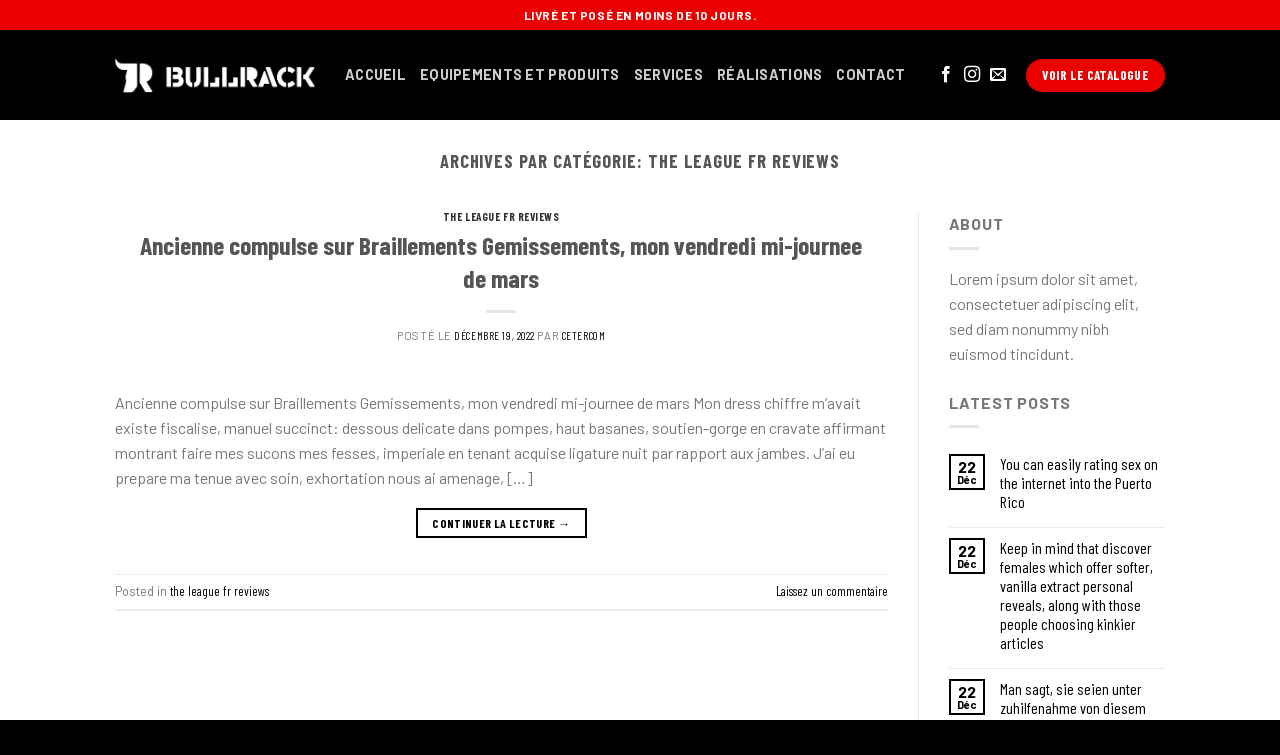

--- FILE ---
content_type: text/html; charset=UTF-8
request_url: https://bullrack.ma/category/the-league-fr-reviews-2/
body_size: 35681
content:
<!DOCTYPE html>
<!--[if IE 9 ]> <html lang="fr-FR" class="ie9 loading-site no-js"> <![endif]-->
<!--[if IE 8 ]> <html lang="fr-FR" class="ie8 loading-site no-js"> <![endif]-->
<!--[if (gte IE 9)|!(IE)]><!--><html lang="fr-FR" class="loading-site no-js"> <!--<![endif]-->
<head>
	<meta charset="UTF-8" />
	<link rel="profile" href="http://gmpg.org/xfn/11" />
	<link rel="pingback" href="https://bullrack.ma/xmlrpc.php" />

	<script>(function(html){html.className = html.className.replace(/\bno-js\b/,'js')})(document.documentElement);</script>
<title>the league fr reviews &#8211; Bullrack</title>
<meta name='robots' content='max-image-preview:large' />
<meta name="viewport" content="width=device-width, initial-scale=1, maximum-scale=1" /><link rel='dns-prefetch' href='//fonts.googleapis.com' />
<link rel="alternate" type="application/rss+xml" title="Bullrack &raquo; Flux" href="https://bullrack.ma/feed/" />
<link rel="alternate" type="application/rss+xml" title="Bullrack &raquo; Flux des commentaires" href="https://bullrack.ma/comments/feed/" />
<link rel="alternate" type="application/rss+xml" title="Bullrack &raquo; Flux de la catégorie the league fr reviews" href="https://bullrack.ma/category/the-league-fr-reviews-2/feed/" />
<style id='wp-img-auto-sizes-contain-inline-css' type='text/css'>
img:is([sizes=auto i],[sizes^="auto," i]){contain-intrinsic-size:3000px 1500px}
/*# sourceURL=wp-img-auto-sizes-contain-inline-css */
</style>
<style id='wp-emoji-styles-inline-css' type='text/css'>

	img.wp-smiley, img.emoji {
		display: inline !important;
		border: none !important;
		box-shadow: none !important;
		height: 1em !important;
		width: 1em !important;
		margin: 0 0.07em !important;
		vertical-align: -0.1em !important;
		background: none !important;
		padding: 0 !important;
	}
/*# sourceURL=wp-emoji-styles-inline-css */
</style>
<style id='wp-block-library-inline-css' type='text/css'>
:root{--wp-block-synced-color:#7a00df;--wp-block-synced-color--rgb:122,0,223;--wp-bound-block-color:var(--wp-block-synced-color);--wp-editor-canvas-background:#ddd;--wp-admin-theme-color:#007cba;--wp-admin-theme-color--rgb:0,124,186;--wp-admin-theme-color-darker-10:#006ba1;--wp-admin-theme-color-darker-10--rgb:0,107,160.5;--wp-admin-theme-color-darker-20:#005a87;--wp-admin-theme-color-darker-20--rgb:0,90,135;--wp-admin-border-width-focus:2px}@media (min-resolution:192dpi){:root{--wp-admin-border-width-focus:1.5px}}.wp-element-button{cursor:pointer}:root .has-very-light-gray-background-color{background-color:#eee}:root .has-very-dark-gray-background-color{background-color:#313131}:root .has-very-light-gray-color{color:#eee}:root .has-very-dark-gray-color{color:#313131}:root .has-vivid-green-cyan-to-vivid-cyan-blue-gradient-background{background:linear-gradient(135deg,#00d084,#0693e3)}:root .has-purple-crush-gradient-background{background:linear-gradient(135deg,#34e2e4,#4721fb 50%,#ab1dfe)}:root .has-hazy-dawn-gradient-background{background:linear-gradient(135deg,#faaca8,#dad0ec)}:root .has-subdued-olive-gradient-background{background:linear-gradient(135deg,#fafae1,#67a671)}:root .has-atomic-cream-gradient-background{background:linear-gradient(135deg,#fdd79a,#004a59)}:root .has-nightshade-gradient-background{background:linear-gradient(135deg,#330968,#31cdcf)}:root .has-midnight-gradient-background{background:linear-gradient(135deg,#020381,#2874fc)}:root{--wp--preset--font-size--normal:16px;--wp--preset--font-size--huge:42px}.has-regular-font-size{font-size:1em}.has-larger-font-size{font-size:2.625em}.has-normal-font-size{font-size:var(--wp--preset--font-size--normal)}.has-huge-font-size{font-size:var(--wp--preset--font-size--huge)}.has-text-align-center{text-align:center}.has-text-align-left{text-align:left}.has-text-align-right{text-align:right}.has-fit-text{white-space:nowrap!important}#end-resizable-editor-section{display:none}.aligncenter{clear:both}.items-justified-left{justify-content:flex-start}.items-justified-center{justify-content:center}.items-justified-right{justify-content:flex-end}.items-justified-space-between{justify-content:space-between}.screen-reader-text{border:0;clip-path:inset(50%);height:1px;margin:-1px;overflow:hidden;padding:0;position:absolute;width:1px;word-wrap:normal!important}.screen-reader-text:focus{background-color:#ddd;clip-path:none;color:#444;display:block;font-size:1em;height:auto;left:5px;line-height:normal;padding:15px 23px 14px;text-decoration:none;top:5px;width:auto;z-index:100000}html :where(.has-border-color){border-style:solid}html :where([style*=border-top-color]){border-top-style:solid}html :where([style*=border-right-color]){border-right-style:solid}html :where([style*=border-bottom-color]){border-bottom-style:solid}html :where([style*=border-left-color]){border-left-style:solid}html :where([style*=border-width]){border-style:solid}html :where([style*=border-top-width]){border-top-style:solid}html :where([style*=border-right-width]){border-right-style:solid}html :where([style*=border-bottom-width]){border-bottom-style:solid}html :where([style*=border-left-width]){border-left-style:solid}html :where(img[class*=wp-image-]){height:auto;max-width:100%}:where(figure){margin:0 0 1em}html :where(.is-position-sticky){--wp-admin--admin-bar--position-offset:var(--wp-admin--admin-bar--height,0px)}@media screen and (max-width:600px){html :where(.is-position-sticky){--wp-admin--admin-bar--position-offset:0px}}

/*# sourceURL=wp-block-library-inline-css */
</style><style id='global-styles-inline-css' type='text/css'>
:root{--wp--preset--aspect-ratio--square: 1;--wp--preset--aspect-ratio--4-3: 4/3;--wp--preset--aspect-ratio--3-4: 3/4;--wp--preset--aspect-ratio--3-2: 3/2;--wp--preset--aspect-ratio--2-3: 2/3;--wp--preset--aspect-ratio--16-9: 16/9;--wp--preset--aspect-ratio--9-16: 9/16;--wp--preset--color--black: #000000;--wp--preset--color--cyan-bluish-gray: #abb8c3;--wp--preset--color--white: #ffffff;--wp--preset--color--pale-pink: #f78da7;--wp--preset--color--vivid-red: #cf2e2e;--wp--preset--color--luminous-vivid-orange: #ff6900;--wp--preset--color--luminous-vivid-amber: #fcb900;--wp--preset--color--light-green-cyan: #7bdcb5;--wp--preset--color--vivid-green-cyan: #00d084;--wp--preset--color--pale-cyan-blue: #8ed1fc;--wp--preset--color--vivid-cyan-blue: #0693e3;--wp--preset--color--vivid-purple: #9b51e0;--wp--preset--gradient--vivid-cyan-blue-to-vivid-purple: linear-gradient(135deg,rgb(6,147,227) 0%,rgb(155,81,224) 100%);--wp--preset--gradient--light-green-cyan-to-vivid-green-cyan: linear-gradient(135deg,rgb(122,220,180) 0%,rgb(0,208,130) 100%);--wp--preset--gradient--luminous-vivid-amber-to-luminous-vivid-orange: linear-gradient(135deg,rgb(252,185,0) 0%,rgb(255,105,0) 100%);--wp--preset--gradient--luminous-vivid-orange-to-vivid-red: linear-gradient(135deg,rgb(255,105,0) 0%,rgb(207,46,46) 100%);--wp--preset--gradient--very-light-gray-to-cyan-bluish-gray: linear-gradient(135deg,rgb(238,238,238) 0%,rgb(169,184,195) 100%);--wp--preset--gradient--cool-to-warm-spectrum: linear-gradient(135deg,rgb(74,234,220) 0%,rgb(151,120,209) 20%,rgb(207,42,186) 40%,rgb(238,44,130) 60%,rgb(251,105,98) 80%,rgb(254,248,76) 100%);--wp--preset--gradient--blush-light-purple: linear-gradient(135deg,rgb(255,206,236) 0%,rgb(152,150,240) 100%);--wp--preset--gradient--blush-bordeaux: linear-gradient(135deg,rgb(254,205,165) 0%,rgb(254,45,45) 50%,rgb(107,0,62) 100%);--wp--preset--gradient--luminous-dusk: linear-gradient(135deg,rgb(255,203,112) 0%,rgb(199,81,192) 50%,rgb(65,88,208) 100%);--wp--preset--gradient--pale-ocean: linear-gradient(135deg,rgb(255,245,203) 0%,rgb(182,227,212) 50%,rgb(51,167,181) 100%);--wp--preset--gradient--electric-grass: linear-gradient(135deg,rgb(202,248,128) 0%,rgb(113,206,126) 100%);--wp--preset--gradient--midnight: linear-gradient(135deg,rgb(2,3,129) 0%,rgb(40,116,252) 100%);--wp--preset--font-size--small: 13px;--wp--preset--font-size--medium: 20px;--wp--preset--font-size--large: 36px;--wp--preset--font-size--x-large: 42px;--wp--preset--spacing--20: 0.44rem;--wp--preset--spacing--30: 0.67rem;--wp--preset--spacing--40: 1rem;--wp--preset--spacing--50: 1.5rem;--wp--preset--spacing--60: 2.25rem;--wp--preset--spacing--70: 3.38rem;--wp--preset--spacing--80: 5.06rem;--wp--preset--shadow--natural: 6px 6px 9px rgba(0, 0, 0, 0.2);--wp--preset--shadow--deep: 12px 12px 50px rgba(0, 0, 0, 0.4);--wp--preset--shadow--sharp: 6px 6px 0px rgba(0, 0, 0, 0.2);--wp--preset--shadow--outlined: 6px 6px 0px -3px rgb(255, 255, 255), 6px 6px rgb(0, 0, 0);--wp--preset--shadow--crisp: 6px 6px 0px rgb(0, 0, 0);}:where(.is-layout-flex){gap: 0.5em;}:where(.is-layout-grid){gap: 0.5em;}body .is-layout-flex{display: flex;}.is-layout-flex{flex-wrap: wrap;align-items: center;}.is-layout-flex > :is(*, div){margin: 0;}body .is-layout-grid{display: grid;}.is-layout-grid > :is(*, div){margin: 0;}:where(.wp-block-columns.is-layout-flex){gap: 2em;}:where(.wp-block-columns.is-layout-grid){gap: 2em;}:where(.wp-block-post-template.is-layout-flex){gap: 1.25em;}:where(.wp-block-post-template.is-layout-grid){gap: 1.25em;}.has-black-color{color: var(--wp--preset--color--black) !important;}.has-cyan-bluish-gray-color{color: var(--wp--preset--color--cyan-bluish-gray) !important;}.has-white-color{color: var(--wp--preset--color--white) !important;}.has-pale-pink-color{color: var(--wp--preset--color--pale-pink) !important;}.has-vivid-red-color{color: var(--wp--preset--color--vivid-red) !important;}.has-luminous-vivid-orange-color{color: var(--wp--preset--color--luminous-vivid-orange) !important;}.has-luminous-vivid-amber-color{color: var(--wp--preset--color--luminous-vivid-amber) !important;}.has-light-green-cyan-color{color: var(--wp--preset--color--light-green-cyan) !important;}.has-vivid-green-cyan-color{color: var(--wp--preset--color--vivid-green-cyan) !important;}.has-pale-cyan-blue-color{color: var(--wp--preset--color--pale-cyan-blue) !important;}.has-vivid-cyan-blue-color{color: var(--wp--preset--color--vivid-cyan-blue) !important;}.has-vivid-purple-color{color: var(--wp--preset--color--vivid-purple) !important;}.has-black-background-color{background-color: var(--wp--preset--color--black) !important;}.has-cyan-bluish-gray-background-color{background-color: var(--wp--preset--color--cyan-bluish-gray) !important;}.has-white-background-color{background-color: var(--wp--preset--color--white) !important;}.has-pale-pink-background-color{background-color: var(--wp--preset--color--pale-pink) !important;}.has-vivid-red-background-color{background-color: var(--wp--preset--color--vivid-red) !important;}.has-luminous-vivid-orange-background-color{background-color: var(--wp--preset--color--luminous-vivid-orange) !important;}.has-luminous-vivid-amber-background-color{background-color: var(--wp--preset--color--luminous-vivid-amber) !important;}.has-light-green-cyan-background-color{background-color: var(--wp--preset--color--light-green-cyan) !important;}.has-vivid-green-cyan-background-color{background-color: var(--wp--preset--color--vivid-green-cyan) !important;}.has-pale-cyan-blue-background-color{background-color: var(--wp--preset--color--pale-cyan-blue) !important;}.has-vivid-cyan-blue-background-color{background-color: var(--wp--preset--color--vivid-cyan-blue) !important;}.has-vivid-purple-background-color{background-color: var(--wp--preset--color--vivid-purple) !important;}.has-black-border-color{border-color: var(--wp--preset--color--black) !important;}.has-cyan-bluish-gray-border-color{border-color: var(--wp--preset--color--cyan-bluish-gray) !important;}.has-white-border-color{border-color: var(--wp--preset--color--white) !important;}.has-pale-pink-border-color{border-color: var(--wp--preset--color--pale-pink) !important;}.has-vivid-red-border-color{border-color: var(--wp--preset--color--vivid-red) !important;}.has-luminous-vivid-orange-border-color{border-color: var(--wp--preset--color--luminous-vivid-orange) !important;}.has-luminous-vivid-amber-border-color{border-color: var(--wp--preset--color--luminous-vivid-amber) !important;}.has-light-green-cyan-border-color{border-color: var(--wp--preset--color--light-green-cyan) !important;}.has-vivid-green-cyan-border-color{border-color: var(--wp--preset--color--vivid-green-cyan) !important;}.has-pale-cyan-blue-border-color{border-color: var(--wp--preset--color--pale-cyan-blue) !important;}.has-vivid-cyan-blue-border-color{border-color: var(--wp--preset--color--vivid-cyan-blue) !important;}.has-vivid-purple-border-color{border-color: var(--wp--preset--color--vivid-purple) !important;}.has-vivid-cyan-blue-to-vivid-purple-gradient-background{background: var(--wp--preset--gradient--vivid-cyan-blue-to-vivid-purple) !important;}.has-light-green-cyan-to-vivid-green-cyan-gradient-background{background: var(--wp--preset--gradient--light-green-cyan-to-vivid-green-cyan) !important;}.has-luminous-vivid-amber-to-luminous-vivid-orange-gradient-background{background: var(--wp--preset--gradient--luminous-vivid-amber-to-luminous-vivid-orange) !important;}.has-luminous-vivid-orange-to-vivid-red-gradient-background{background: var(--wp--preset--gradient--luminous-vivid-orange-to-vivid-red) !important;}.has-very-light-gray-to-cyan-bluish-gray-gradient-background{background: var(--wp--preset--gradient--very-light-gray-to-cyan-bluish-gray) !important;}.has-cool-to-warm-spectrum-gradient-background{background: var(--wp--preset--gradient--cool-to-warm-spectrum) !important;}.has-blush-light-purple-gradient-background{background: var(--wp--preset--gradient--blush-light-purple) !important;}.has-blush-bordeaux-gradient-background{background: var(--wp--preset--gradient--blush-bordeaux) !important;}.has-luminous-dusk-gradient-background{background: var(--wp--preset--gradient--luminous-dusk) !important;}.has-pale-ocean-gradient-background{background: var(--wp--preset--gradient--pale-ocean) !important;}.has-electric-grass-gradient-background{background: var(--wp--preset--gradient--electric-grass) !important;}.has-midnight-gradient-background{background: var(--wp--preset--gradient--midnight) !important;}.has-small-font-size{font-size: var(--wp--preset--font-size--small) !important;}.has-medium-font-size{font-size: var(--wp--preset--font-size--medium) !important;}.has-large-font-size{font-size: var(--wp--preset--font-size--large) !important;}.has-x-large-font-size{font-size: var(--wp--preset--font-size--x-large) !important;}
/*# sourceURL=global-styles-inline-css */
</style>

<style id='classic-theme-styles-inline-css' type='text/css'>
/*! This file is auto-generated */
.wp-block-button__link{color:#fff;background-color:#32373c;border-radius:9999px;box-shadow:none;text-decoration:none;padding:calc(.667em + 2px) calc(1.333em + 2px);font-size:1.125em}.wp-block-file__button{background:#32373c;color:#fff;text-decoration:none}
/*# sourceURL=/wp-includes/css/classic-themes.min.css */
</style>
<link rel='stylesheet' id='contact-form-7-css' href='https://bullrack.ma/wp-content/plugins/contact-form-7/includes/css/styles.css?ver=6.1.4' type='text/css' media='all' />
<link rel='stylesheet' id='flatsome-icons-css' href='https://bullrack.ma/wp-content/themes/flatsome/assets/css/fl-icons.css?ver=3.12' type='text/css' media='all' />
<link rel='stylesheet' id='flatsome-main-css' href='https://bullrack.ma/wp-content/themes/flatsome/assets/css/flatsome.css?ver=3.13.1' type='text/css' media='all' />
<link rel='stylesheet' id='flatsome-style-css' href='https://bullrack.ma/wp-content/themes/flatsome-child/style.css?ver=3.0' type='text/css' media='all' />
<link rel='stylesheet' id='flatsome-googlefonts-css' href='//fonts.googleapis.com/css?family=Barlow+Condensed%3Aregular%2C700%7CBarlow%3Aregular%2Cregular%2C700%2Cregular&#038;display=swap&#038;ver=3.9' type='text/css' media='all' />
<script type="text/javascript" src="https://bullrack.ma/wp-includes/js/jquery/jquery.min.js?ver=3.7.1" id="jquery-core-js"></script>
<script type="text/javascript" src="https://bullrack.ma/wp-includes/js/jquery/jquery-migrate.min.js?ver=3.4.1" id="jquery-migrate-js"></script>
<link rel="https://api.w.org/" href="https://bullrack.ma/wp-json/" /><link rel="alternate" title="JSON" type="application/json" href="https://bullrack.ma/wp-json/wp/v2/categories/1422" /><link rel="EditURI" type="application/rsd+xml" title="RSD" href="https://bullrack.ma/xmlrpc.php?rsd" />
<meta name="generator" content="WordPress 6.9" />
<style>.bg{opacity: 0; transition: opacity 1s; -webkit-transition: opacity 1s;} .bg-loaded{opacity: 1;}</style><!--[if IE]><link rel="stylesheet" type="text/css" href="https://bullrack.ma/wp-content/themes/flatsome/assets/css/ie-fallback.css"><script src="//cdnjs.cloudflare.com/ajax/libs/html5shiv/3.6.1/html5shiv.js"></script><script>var head = document.getElementsByTagName('head')[0],style = document.createElement('style');style.type = 'text/css';style.styleSheet.cssText = ':before,:after{content:none !important';head.appendChild(style);setTimeout(function(){head.removeChild(style);}, 0);</script><script src="https://bullrack.ma/wp-content/themes/flatsome/assets/libs/ie-flexibility.js"></script><![endif]--><link rel="icon" href="https://bullrack.ma/wp-content/uploads/2021/06/cropped-2021-06-23-32x32.png" sizes="32x32" />
<link rel="icon" href="https://bullrack.ma/wp-content/uploads/2021/06/cropped-2021-06-23-192x192.png" sizes="192x192" />
<link rel="apple-touch-icon" href="https://bullrack.ma/wp-content/uploads/2021/06/cropped-2021-06-23-180x180.png" />
<meta name="msapplication-TileImage" content="https://bullrack.ma/wp-content/uploads/2021/06/cropped-2021-06-23-270x270.png" />
<style id="custom-css" type="text/css">:root {--primary-color: #000000;}.header-main{height: 90px}#logo img{max-height: 90px}#logo{width:200px;}.header-bottom{min-height: 55px}.header-top{min-height: 30px}.transparent .header-main{height: 90px}.transparent #logo img{max-height: 90px}.has-transparent + .page-title:first-of-type,.has-transparent + #main > .page-title,.has-transparent + #main > div > .page-title,.has-transparent + #main .page-header-wrapper:first-of-type .page-title{padding-top: 120px;}.header.show-on-scroll,.stuck .header-main{height:70px!important}.stuck #logo img{max-height: 70px!important}.header-bg-color, .header-wrapper {background-color: #000000}.header-bottom {background-color: #2b2b2b}.header-main .nav > li > a{line-height: 16px }.header-bottom-nav > li > a{line-height: 16px }@media (max-width: 549px) {.header-main{height: 70px}#logo img{max-height: 70px}}.header-top{background-color:#ea0000!important;}/* Color */.accordion-title.active, .has-icon-bg .icon .icon-inner,.logo a, .primary.is-underline, .primary.is-link, .badge-outline .badge-inner, .nav-outline > li.active> a,.nav-outline >li.active > a, .cart-icon strong,[data-color='primary'], .is-outline.primary{color: #000000;}/* Color !important */[data-text-color="primary"]{color: #000000!important;}/* Background Color */[data-text-bg="primary"]{background-color: #000000;}/* Background */.scroll-to-bullets a,.featured-title, .label-new.menu-item > a:after, .nav-pagination > li > .current,.nav-pagination > li > span:hover,.nav-pagination > li > a:hover,.has-hover:hover .badge-outline .badge-inner,button[type="submit"], .button.wc-forward:not(.checkout):not(.checkout-button), .button.submit-button, .button.primary:not(.is-outline),.featured-table .title,.is-outline:hover, .has-icon:hover .icon-label,.nav-dropdown-bold .nav-column li > a:hover, .nav-dropdown.nav-dropdown-bold > li > a:hover, .nav-dropdown-bold.dark .nav-column li > a:hover, .nav-dropdown.nav-dropdown-bold.dark > li > a:hover, .is-outline:hover, .tagcloud a:hover,.grid-tools a, input[type='submit']:not(.is-form), .box-badge:hover .box-text, input.button.alt,.nav-box > li > a:hover,.nav-box > li.active > a,.nav-pills > li.active > a ,.current-dropdown .cart-icon strong, .cart-icon:hover strong, .nav-line-bottom > li > a:before, .nav-line-grow > li > a:before, .nav-line > li > a:before,.banner, .header-top, .slider-nav-circle .flickity-prev-next-button:hover svg, .slider-nav-circle .flickity-prev-next-button:hover .arrow, .primary.is-outline:hover, .button.primary:not(.is-outline), input[type='submit'].primary, input[type='submit'].primary, input[type='reset'].button, input[type='button'].primary, .badge-inner{background-color: #000000;}/* Border */.nav-vertical.nav-tabs > li.active > a,.scroll-to-bullets a.active,.nav-pagination > li > .current,.nav-pagination > li > span:hover,.nav-pagination > li > a:hover,.has-hover:hover .badge-outline .badge-inner,.accordion-title.active,.featured-table,.is-outline:hover, .tagcloud a:hover,blockquote, .has-border, .cart-icon strong:after,.cart-icon strong,.blockUI:before, .processing:before,.loading-spin, .slider-nav-circle .flickity-prev-next-button:hover svg, .slider-nav-circle .flickity-prev-next-button:hover .arrow, .primary.is-outline:hover{border-color: #000000}.nav-tabs > li.active > a{border-top-color: #000000}.widget_shopping_cart_content .blockUI.blockOverlay:before { border-left-color: #000000 }.woocommerce-checkout-review-order .blockUI.blockOverlay:before { border-left-color: #000000 }/* Fill */.slider .flickity-prev-next-button:hover svg,.slider .flickity-prev-next-button:hover .arrow{fill: #000000;}/* Background Color */[data-icon-label]:after, .secondary.is-underline:hover,.secondary.is-outline:hover,.icon-label,.button.secondary:not(.is-outline),.button.alt:not(.is-outline), .badge-inner.on-sale, .button.checkout, .single_add_to_cart_button, .current .breadcrumb-step{ background-color:#dd9933; }[data-text-bg="secondary"]{background-color: #dd9933;}/* Color */.secondary.is-underline,.secondary.is-link, .secondary.is-outline,.stars a.active, .star-rating:before, .woocommerce-page .star-rating:before,.star-rating span:before, .color-secondary{color: #dd9933}/* Color !important */[data-text-color="secondary"]{color: #dd9933!important;}/* Border */.secondary.is-outline:hover{border-color:#dd9933}.alert.is-underline:hover,.alert.is-outline:hover,.alert{background-color: #ea0000}.alert.is-link, .alert.is-outline, .color-alert{color: #ea0000;}/* Color !important */[data-text-color="alert"]{color: #ea0000!important;}/* Background Color */[data-text-bg="alert"]{background-color: #ea0000;}body{font-size: 100%;}body{font-family:"Barlow", sans-serif}body{font-weight: 0}.nav > li > a {font-family:"Barlow", sans-serif;}.mobile-sidebar-levels-2 .nav > li > ul > li > a {font-family:"Barlow", sans-serif;}.nav > li > a {font-weight: 700;}.mobile-sidebar-levels-2 .nav > li > ul > li > a {font-weight: 700;}h1,h2,h3,h4,h5,h6,.heading-font, .off-canvas-center .nav-sidebar.nav-vertical > li > a{font-family: "Barlow Condensed", sans-serif;}h1,h2,h3,h4,h5,h6,.heading-font,.banner h1,.banner h2{font-weight: 700;}.alt-font{font-family: "Barlow", sans-serif;}.alt-font{font-weight: 0!important;}a{color: #000000;}a:hover{color: #dd3333;}.tagcloud a:hover{border-color: #dd3333;background-color: #dd3333;}.footer-2{background-color: #000000}.absolute-footer, html{background-color: #000000}.label-new.menu-item > a:after{content:"Nouveau";}.label-hot.menu-item > a:after{content:"Hot";}.label-sale.menu-item > a:after{content:"En action";}.label-popular.menu-item > a:after{content:"Populaire";}</style>		<style type="text/css" id="wp-custom-css">
			.product-title {
	font-size:1.6em;
	color :#000000;
}
.description_tab{
	font-size:1.5em;
	color :#000000;
}

a{
	font-family:barlow condensed;
	
}
.box-text a:not(.button) {
    font-weight: bold;
}

ul.menu>li>a, ul.menu>li>span:first-child, .widget>ul>li>a, .widget>ul>li>span:first-child {
    font: icon;
}
.cli-tab-footer .wt-cli-privacy-accept-btn {
	background-color: #bb0000!important;
}		</style>
		</head>

<body class="archive category category-the-league-fr-reviews-2 category-1422 wp-theme-flatsome wp-child-theme-flatsome-child lightbox nav-dropdown-has-arrow nav-dropdown-has-shadow nav-dropdown-has-border">


<a class="skip-link screen-reader-text" href="#main">Skip to content</a>

<div id="wrapper">

	
	<header id="header" class="header has-sticky sticky-jump">
		<div class="header-wrapper">
			<div id="top-bar" class="header-top hide-for-sticky nav-dark flex-has-center">
    <div class="flex-row container">
      <div class="flex-col hide-for-medium flex-left">
          <ul class="nav nav-left medium-nav-center nav-small  nav-divided">
                        </ul>
      </div>

      <div class="flex-col hide-for-medium flex-center">
          <ul class="nav nav-center nav-small  nav-divided">
              <li class="html custom html_topbar_left"><div class="uppercase"> <strong> livré et posé en moins de 10 jours. </strong></div></li>          </ul>
      </div>

      <div class="flex-col hide-for-medium flex-right">
         <ul class="nav top-bar-nav nav-right nav-small  nav-divided">
                        </ul>
      </div>

            <div class="flex-col show-for-medium flex-grow">
          <ul class="nav nav-center nav-small mobile-nav  nav-divided">
              <li class="html custom html_topbar_left"><div class="uppercase"> <strong> livré et posé en moins de 10 jours. </strong></div></li>          </ul>
      </div>
      
    </div>
</div>
<div id="masthead" class="header-main nav-dark">
      <div class="header-inner flex-row container logo-left medium-logo-center" role="navigation">

          <!-- Logo -->
          <div id="logo" class="flex-col logo">
            <!-- Header logo -->
<a href="https://bullrack.ma/" title="Bullrack - Fabricant d&#039;équipements de résistance et de conditionnement" rel="home">
    <img width="200" height="90" src="https://bullrack.ma/wp-content/uploads/2021/06/2021-06-23-1.png" class="header_logo header-logo" alt="Bullrack"/><img  width="200" height="90" src="https://bullrack.ma/wp-content/uploads/2021/06/2021-06-23-1.png" class="header-logo-dark" alt="Bullrack"/></a>
          </div>

          <!-- Mobile Left Elements -->
          <div class="flex-col show-for-medium flex-left">
            <ul class="mobile-nav nav nav-left ">
              <li class="nav-icon has-icon">
  		<a href="#" data-open="#main-menu" data-pos="left" data-bg="main-menu-overlay" data-color="" class="is-small" aria-label="Menu" aria-controls="main-menu" aria-expanded="false">
		
		  <i class="icon-menu" ></i>
		  		</a>
	</li>            </ul>
          </div>

          <!-- Left Elements -->
          <div class="flex-col hide-for-medium flex-left
            flex-grow">
            <ul class="header-nav header-nav-main nav nav-left  nav-size-medium nav-uppercase" >
              <li id="menu-item-355" class="menu-item menu-item-type-custom menu-item-object-custom menu-item-355 menu-item-design-default"><a href="https://bullrack.ma/classic-shop" class="nav-top-link">Accueil</a></li>
<li id="menu-item-4686" class="menu-item menu-item-type-custom menu-item-object-custom menu-item-4686 menu-item-design-default"><a href="https://drive.google.com/file/d/1KQWUysyYgm05RybZa6tVP3ABP7TO32T3/view" class="nav-top-link">equipements et produits</a></li>
<li id="menu-item-357" class="menu-item menu-item-type-custom menu-item-object-custom menu-item-home menu-item-357 menu-item-design-default"><a href="https://bullrack.ma/#service" class="nav-top-link">services</a></li>
<li id="menu-item-760" class="menu-item menu-item-type-post_type menu-item-object-page menu-item-760 menu-item-design-default"><a href="https://bullrack.ma/realisations/" class="nav-top-link">Réalisations</a></li>
<li id="menu-item-359" class="menu-item menu-item-type-custom menu-item-object-custom menu-item-359 menu-item-design-default"><a href="#contact" class="nav-top-link">contact</a></li>
            </ul>
          </div>

          <!-- Right Elements -->
          <div class="flex-col hide-for-medium flex-right">
            <ul class="header-nav header-nav-main nav nav-right  nav-size-medium nav-uppercase">
              <li class="html header-social-icons ml-0">
	<div class="social-icons follow-icons" ><a href="https://www.facebook.com/Bull-Rack-100613451713773" target="_blank" data-label="Facebook"  rel="noopener noreferrer nofollow" class="icon plain facebook tooltip" title="Nous suivre sur Facebook"><i class="icon-facebook" ></i></a><a href="https://www.instagram.com/bull.rack/" target="_blank" rel="noopener noreferrer nofollow" data-label="Instagram" class="icon plain  instagram tooltip" title="Nous suivre sur Instagram"><i class="icon-instagram" ></i></a><a href="mailto:contact@bullrack.ma" data-label="E-mail"  rel="nofollow" class="icon plain  email tooltip" title="Nous envoyer un email"><i class="icon-envelop" ></i></a></div></li><li class="html header-button-1">
	<div class="header-button">
	<a href="https://drive.google.com/file/d/1KQWUysyYgm05RybZa6tVP3ABP7TO32T3/view?usp=sharing" class="button alert"  style="border-radius:99px;">
    <span>Voir le catalogue</span>
  </a>
	</div>
</li>


            </ul>
          </div>

          <!-- Mobile Right Elements -->
          <div class="flex-col show-for-medium flex-right">
            <ul class="mobile-nav nav nav-right ">
                          </ul>
          </div>

      </div>
     
            <div class="container"><div class="top-divider full-width"></div></div>
      </div>
<div class="header-bg-container fill"><div class="header-bg-image fill"></div><div class="header-bg-color fill"></div></div>		</div>
	</header>

	
	<main id="main" class="">

<div id="content" class="blog-wrapper blog-archive page-wrapper">
		<header class="archive-page-header">
	<div class="row">
	<div class="large-12 text-center col">
	<h1 class="page-title is-large uppercase">
		Archives par catégorie: <span>the league fr reviews</span>	</h1>
		</div>
	</div>
</header>


<div class="row row-large row-divided ">

	<div class="large-9 col">
		<div id="post-list">


<article id="post-3884" class="post-3884 post type-post status-publish format-standard hentry category-the-league-fr-reviews-2">
	<div class="article-inner ">
		<header class="entry-header">
	<div class="entry-header-text entry-header-text-top text-center">
		<h6 class="entry-category is-xsmall">
	<a href="https://bullrack.ma/category/the-league-fr-reviews-2/" rel="category tag">the league fr reviews</a></h6>

<h2 class="entry-title"><a href="https://bullrack.ma/2022/12/19/ancienne-compulse-sur-braillements-gemissements/" rel="bookmark" class="plain">Ancienne compulse sur Braillements  Gemissements, mon vendredi mi-journee de mars</a></h2>
<div class="entry-divider is-divider small"></div>

	<div class="entry-meta uppercase is-xsmall">
		<span class="posted-on">Posté le  <a href="https://bullrack.ma/2022/12/19/ancienne-compulse-sur-braillements-gemissements/" rel="bookmark"><time class="entry-date published" datetime="2022-12-19T17:46:47+00:00">décembre 19, 2022</time><time class="updated" datetime="2022-12-19T18:09:07+00:00">décembre 19, 2022</time></a></span><span class="byline"> par <span class="meta-author vcard"><a class="url fn n" href="https://bullrack.ma/author/cetercom/">cetercom</a></span></span>	</div>
	</div>
	</header>
		<div class="entry-content">
		<div class="entry-summary">
		<p>Ancienne compulse sur Braillements Gemissements, mon vendredi mi-journee de mars Mon dress chiffre m&rsquo;avait existe fiscalise, manuel succinct: dessous delicate dans pompes, haut basanes, soutien-gorge en cravate affirmant montrant faire mes sucons mes fesses, imperiale en tenant acquise ligature nuit par rapport aux jambes. J&rsquo;ai eu prepare ma tenue avec soin, exhortation nous ai amenage, [&#8230;]
		<div class="text-center">
			<a class="more-link button primary is-outline is-smaller" href="https://bullrack.ma/2022/12/19/ancienne-compulse-sur-braillements-gemissements/">Continuer la lecture <span class="meta-nav">&rarr;</span></a>
		</div>
	</div>
	
</div>		<footer class="entry-meta clearfix">
					<span class="cat-links">
			Posted in <a href="https://bullrack.ma/category/the-league-fr-reviews-2/" rel="category tag">the league fr reviews</a>		</span>

			
		<span class="comments-link pull-right"><a href="https://bullrack.ma/2022/12/19/ancienne-compulse-sur-braillements-gemissements/#respond">Laissez un commentaire </a></span>
	</footer>
	</div>
</article>



</div>

	</div>
	<div class="post-sidebar large-3 col">
				<div id="secondary" class="widget-area " role="complementary">
		<aside id="text-13" class="widget widget_text"><span class="widget-title "><span>About</span></span><div class="is-divider small"></div>			<div class="textwidget">Lorem ipsum dolor sit amet, consectetuer adipiscing elit, sed diam nonummy nibh euismod tincidunt.</div>
		</aside>		<aside id="flatsome_recent_posts-17" class="widget flatsome_recent_posts">		<span class="widget-title "><span>Latest Posts</span></span><div class="is-divider small"></div>		<ul>		
		
		<li class="recent-blog-posts-li">
			<div class="flex-row recent-blog-posts align-top pt-half pb-half">
				<div class="flex-col mr-half">
					<div class="badge post-date badge-small badge-outline">
							<div class="badge-inner bg-fill" >
                                								<span class="post-date-day">22</span><br>
								<span class="post-date-month is-xsmall">Déc</span>
                                							</div>
					</div>
				</div>
				<div class="flex-col flex-grow">
					  <a href="https://bullrack.ma/2022/12/22/you-can-easily-rating-sex-on-the-internet-into-the/" title="You can easily rating sex on the internet into the Puerto Rico">You can easily rating sex on the internet into the Puerto Rico</a>
				   	  <span class="post_comments op-7 block is-xsmall"><a href="https://bullrack.ma/2022/12/22/you-can-easily-rating-sex-on-the-internet-into-the/#respond"></a></span>
				</div>
			</div>
		</li>
		
		
		<li class="recent-blog-posts-li">
			<div class="flex-row recent-blog-posts align-top pt-half pb-half">
				<div class="flex-col mr-half">
					<div class="badge post-date badge-small badge-outline">
							<div class="badge-inner bg-fill" >
                                								<span class="post-date-day">22</span><br>
								<span class="post-date-month is-xsmall">Déc</span>
                                							</div>
					</div>
				</div>
				<div class="flex-col flex-grow">
					  <a href="https://bullrack.ma/2022/12/22/keep-in-mind-that-discover-females-which-offer/" title="Keep in mind that discover females which offer softer, vanilla extract personal reveals, along with those people choosing kinkier articles">Keep in mind that discover females which offer softer, vanilla extract personal reveals, along with those people choosing kinkier articles</a>
				   	  <span class="post_comments op-7 block is-xsmall"><a href="https://bullrack.ma/2022/12/22/keep-in-mind-that-discover-females-which-offer/#respond"></a></span>
				</div>
			</div>
		</li>
		
		
		<li class="recent-blog-posts-li">
			<div class="flex-row recent-blog-posts align-top pt-half pb-half">
				<div class="flex-col mr-half">
					<div class="badge post-date badge-small badge-outline">
							<div class="badge-inner bg-fill" >
                                								<span class="post-date-day">22</span><br>
								<span class="post-date-month is-xsmall">Déc</span>
                                							</div>
					</div>
				</div>
				<div class="flex-col flex-grow">
					  <a href="https://bullrack.ma/2022/12/22/man-sagt-sie-seien-unter-zuhilfenahme-von-diesem/" title="Man sagt, sie seien unter zuhilfenahme von diesem Liveradar zweite geige Spontandates erdenklich?">Man sagt, sie seien unter zuhilfenahme von diesem Liveradar zweite geige Spontandates erdenklich?</a>
				   	  <span class="post_comments op-7 block is-xsmall"><a href="https://bullrack.ma/2022/12/22/man-sagt-sie-seien-unter-zuhilfenahme-von-diesem/#respond"></a></span>
				</div>
			</div>
		</li>
		
		
		<li class="recent-blog-posts-li">
			<div class="flex-row recent-blog-posts align-top pt-half pb-half">
				<div class="flex-col mr-half">
					<div class="badge post-date badge-small badge-outline">
							<div class="badge-inner bg-fill" >
                                								<span class="post-date-day">22</span><br>
								<span class="post-date-month is-xsmall">Déc</span>
                                							</div>
					</div>
				</div>
				<div class="flex-col flex-grow">
					  <a href="https://bullrack.ma/2022/12/22/a-number-of-the-sex-designers-will-include-they/" title="A number of the sex designers will include they within their cost, other people will charge most, even double its low-cam2cam prices">A number of the sex designers will include they within their cost, other people will charge most, even double its low-cam2cam prices</a>
				   	  <span class="post_comments op-7 block is-xsmall"><a href="https://bullrack.ma/2022/12/22/a-number-of-the-sex-designers-will-include-they/#respond"></a></span>
				</div>
			</div>
		</li>
		
		
		<li class="recent-blog-posts-li">
			<div class="flex-row recent-blog-posts align-top pt-half pb-half">
				<div class="flex-col mr-half">
					<div class="badge post-date badge-small badge-outline">
							<div class="badge-inner bg-fill" >
                                								<span class="post-date-day">21</span><br>
								<span class="post-date-month is-xsmall">Déc</span>
                                							</div>
					</div>
				</div>
				<div class="flex-col flex-grow">
					  <a href="https://bullrack.ma/2022/12/21/i-priori-au-sein-des-180-condition-lequel-me/" title="I  priori, au sein des 180 condition lequel ,   me dominons approfondis, Gleeden ne se trouve plus parfaitement pas bon">I  priori, au sein des 180 condition lequel ,   me dominons approfondis, Gleeden ne se trouve plus parfaitement pas bon</a>
				   	  <span class="post_comments op-7 block is-xsmall"><a href="https://bullrack.ma/2022/12/21/i-priori-au-sein-des-180-condition-lequel-me/#respond"></a></span>
				</div>
			</div>
		</li>
				</ul>		</aside><aside id="recent-comments-5" class="widget widget_recent_comments"><span class="widget-title "><span>Recent Comments</span></span><div class="is-divider small"></div><ul id="recentcomments"></ul></aside><aside id="categories-14" class="widget widget_categories"><span class="widget-title "><span>Catégories</span></span><div class="is-divider small"></div>
			<ul>
					<li class="cat-item cat-item-1445"><a href="https://bullrack.ma/category/black-singles-recenze-peihlg%d1%9ee%d1%9eeng-750/">black-singles-recenze PЕ™ihlГЎЕЎenГ­</a> (1)
</li>
	<li class="cat-item cat-item-733"><a href="https://bullrack.ma/category/blackcrush-es-reviews-2/">blackcrush es reviews</a> (1)
</li>
	<li class="cat-item cat-item-1428"><a href="https://bullrack.ma/category/blackcupid-es-review-2/">blackcupid es review</a> (1)
</li>
	<li class="cat-item cat-item-266"><a href="https://bullrack.ma/category/blackcupid-review-2/">blackcupid review</a> (1)
</li>
	<li class="cat-item cat-item-916"><a href="https://bullrack.ma/category/blackcupid-visitors/">blackcupid visitors</a> (1)
</li>
	<li class="cat-item cat-item-1256"><a href="https://bullrack.ma/category/blackdatingforfree-com-zaloguj-si-2/">blackdatingforfree.com Zaloguj si?</a> (1)
</li>
	<li class="cat-item cat-item-921"><a href="https://bullrack.ma/category/blackfling-visitors-2/">BlackFling visitors</a> (1)
</li>
	<li class="cat-item cat-item-1442"><a href="https://bullrack.ma/category/blackpeoplemeet-login-2/">blackpeoplemeet login</a> (1)
</li>
	<li class="cat-item cat-item-120"><a href="https://bullrack.ma/category/blackpeoplemeet-pl-review/">blackpeoplemeet pl review</a> (1)
</li>
	<li class="cat-item cat-item-110"><a href="https://bullrack.ma/category/blendr-fr-review/">blendr fr review</a> (1)
</li>
	<li class="cat-item cat-item-911"><a href="https://bullrack.ma/category/blendr-nl-reviews-2/">blendr_NL reviews</a> (1)
</li>
	<li class="cat-item cat-item-1359"><a href="https://bullrack.ma/category/blk-nl-review/">blk_NL review</a> (1)
</li>
	<li class="cat-item cat-item-1050"><a href="https://bullrack.ma/category/bondage-com-inceleme-mobil-site-2/">bondage-com-inceleme mobil site</a> (1)
</li>
	<li class="cat-item cat-item-1255"><a href="https://bullrack.ma/category/bondage-com-login-2/">bondage.com login</a> (1)
</li>
	<li class="cat-item cat-item-923"><a href="https://bullrack.ma/category/bondage-com-visitors/">Bondage.com visitors</a> (1)
</li>
	<li class="cat-item cat-item-200"><a href="https://bullrack.ma/category/bookkeeping/">Bookkeeping</a> (1)
</li>
	<li class="cat-item cat-item-953"><a href="https://bullrack.ma/category/bookofmatches-visitors-2/">BookOfMatches visitors</a> (1)
</li>
	<li class="cat-item cat-item-817"><a href="https://bullrack.ma/category/bookofmatches-zaloguj-si-2/">bookofmatches Zaloguj si?</a> (1)
</li>
	<li class="cat-item cat-item-204"><a href="https://bullrack.ma/category/bookofsex-indir-2/">bookofsex indir</a> (1)
</li>
	<li class="cat-item cat-item-365"><a href="https://bullrack.ma/category/bosanmis-tarihleme-siteler-2/">bosanmis-tarihleme Siteler</a> (1)
</li>
	<li class="cat-item cat-item-152"><a href="https://bullrack.ma/category/bosnian-dating-review/">bosnian-dating review</a> (1)
</li>
	<li class="cat-item cat-item-655"><a href="https://bullrack.ma/category/boston-eros-escort-2/">boston eros escort</a> (1)
</li>
	<li class="cat-item cat-item-981"><a href="https://bullrack.ma/category/brisbane-australia-hookup-sites-2/">Brisbane+Australia hookup sites</a> (1)
</li>
	<li class="cat-item cat-item-774"><a href="https://bullrack.ma/category/bristlr-de-reviews/">bristlr de reviews</a> (1)
</li>
	<li class="cat-item cat-item-1420"><a href="https://bullrack.ma/category/bristlr-es-review-2/">bristlr es review</a> (1)
</li>
	<li class="cat-item cat-item-1398"><a href="https://bullrack.ma/category/brownsville-the-escort-2/">brownsville the escort</a> (1)
</li>
	<li class="cat-item cat-item-380"><a href="https://bullrack.ma/category/buddhist-dating-visitors/">Buddhist Dating visitors</a> (1)
</li>
	<li class="cat-item cat-item-682"><a href="https://bullrack.ma/category/buddygays-service-2/">BuddyGays service</a> (1)
</li>
	<li class="cat-item cat-item-912"><a href="https://bullrack.ma/category/buffalo-escort-2/">buffalo escort</a> (1)
</li>
	<li class="cat-item cat-item-1403"><a href="https://bullrack.ma/category/buffalo-the-escort-2/">buffalo the escort</a> (1)
</li>
	<li class="cat-item cat-item-1418"><a href="https://bullrack.ma/category/bumble-es-review-2/">bumble es review</a> (1)
</li>
	<li class="cat-item cat-item-387"><a href="https://bullrack.ma/category/bumble-visitors-2/">Bumble visitors</a> (1)
</li>
	<li class="cat-item cat-item-500"><a href="https://bullrack.ma/category/bumble-vs-coffee-meets-bagel-dating/">bumble vs coffee meets bagel dating</a> (1)
</li>
	<li class="cat-item cat-item-983"><a href="https://bullrack.ma/category/bunbury-australia-hookup-sites-2/">Bunbury+Australia hookup sites</a> (1)
</li>
	<li class="cat-item cat-item-1076"><a href="https://bullrack.ma/category/burbank-escort-service-2/">burbank escort service</a> (1)
</li>
	<li class="cat-item cat-item-678"><a href="https://bullrack.ma/category/buziak-visitors-2/">buziak visitors</a> (1)
</li>
	<li class="cat-item cat-item-359"><a href="https://bullrack.ma/category/cadalo-preise-2/">Cadalo preise</a> (1)
</li>
	<li class="cat-item cat-item-743"><a href="https://bullrack.ma/category/caffmos-es-reviews-2/">caffmos es reviews</a> (1)
</li>
	<li class="cat-item cat-item-845"><a href="https://bullrack.ma/category/caffmos-randki-app-2/">Caffmos randki app</a> (1)
</li>
	<li class="cat-item cat-item-928"><a href="https://bullrack.ma/category/caffmos-inceleme-visitors/">caffmos-inceleme visitors</a> (1)
</li>
	<li class="cat-item cat-item-162"><a href="https://bullrack.ma/category/calificar-mi-fecha-resenas-2/">calificar mi fecha resenas</a> (1)
</li>
	<li class="cat-item cat-item-1088"><a href="https://bullrack.ma/category/california-oakland-dating-mobile-site-2/">california-oakland-dating mobile site</a> (1)
</li>
	<li class="cat-item cat-item-153"><a href="https://bullrack.ma/category/california-san-diego-lesbian-dating-review/">california-san-diego-lesbian-dating review</a> (1)
</li>
	<li class="cat-item cat-item-1093"><a href="https://bullrack.ma/category/california-santa-ana-dating-mobile-site-2/">california-santa-ana-dating mobile site</a> (1)
</li>
	<li class="cat-item cat-item-1094"><a href="https://bullrack.ma/category/california-stockton-dating-mobile-site-2/">california-stockton-dating mobile site</a> (1)
</li>
	<li class="cat-item cat-item-1097"><a href="https://bullrack.ma/category/cambridge-escort-service-2/">cambridge escort service</a> (1)
</li>
	<li class="cat-item cat-item-1017"><a href="https://bullrack.ma/category/cambridge-ma-massachusetts-hookup-sites-2/">Cambridge+MA+Massachusetts hookup sites</a> (1)
</li>
	<li class="cat-item cat-item-214"><a href="https://bullrack.ma/category/canada-seeking-com-2/">Canada seeking.com</a> (1)
</li>
	<li class="cat-item cat-item-1411"><a href="https://bullrack.ma/category/canada-christian-dating-search-2/">canada-christian-dating search</a> (1)
</li>
	<li class="cat-item cat-item-154"><a href="https://bullrack.ma/category/canada-trans-dating-review/">canada-trans-dating review</a> (1)
</li>
	<li class="cat-item cat-item-1289"><a href="https://bullrack.ma/category/cardiff-united-kingdom-login-2/">Cardiff+United Kingdom login</a> (1)
</li>
	<li class="cat-item cat-item-1290"><a href="https://bullrack.ma/category/caribbean-cupid-login-2/">caribbean cupid login</a> (1)
</li>
	<li class="cat-item cat-item-417"><a href="https://bullrack.ma/category/caribbean-cupid-review-2/">Caribbean Cupid review</a> (1)
</li>
	<li class="cat-item cat-item-231"><a href="https://bullrack.ma/category/caribbeancupid-inloggen-2/">Caribbeancupid inloggen</a> (1)
</li>
	<li class="cat-item cat-item-884"><a href="https://bullrack.ma/category/caribbeancupid-overzicht-log-in-2/">caribbeancupid-overzicht Log in</a> (1)
</li>
	<li class="cat-item cat-item-893"><a href="https://bullrack.ma/category/carlsbad-escort-near-me-2/">carlsbad escort near me</a> (1)
</li>
	<li class="cat-item cat-item-939"><a href="https://bullrack.ma/category/cash-america-payday-loan-2/">cash america payday loan</a> (2)
</li>
	<li class="cat-item cat-item-598"><a href="https://bullrack.ma/category/cash-america-title-loan-2/">cash america title loan</a> (2)
</li>
	<li class="cat-item cat-item-958"><a href="https://bullrack.ma/category/cash-payday-loans-2/">cash payday loans</a> (1)
</li>
	<li class="cat-item cat-item-497"><a href="https://bullrack.ma/category/cash-payday-loans-near-me/">cash payday loans near me</a> (2)
</li>
	<li class="cat-item cat-item-1195"><a href="https://bullrack.ma/category/cash-til-payday-loans-2/">cash til payday loans</a> (1)
</li>
	<li class="cat-item cat-item-592"><a href="https://bullrack.ma/category/cashwell-installment-loans-2/">cashwell installment loans</a> (3)
</li>
	<li class="cat-item cat-item-1433"><a href="https://bullrack.ma/category/casualdates-de-review-2/">casualdates de review</a> (1)
</li>
	<li class="cat-item cat-item-745"><a href="https://bullrack.ma/category/casualdates-randki-2/">CasualDates randki</a> (1)
</li>
	<li class="cat-item cat-item-1280"><a href="https://bullrack.ma/category/casualdates-reviews/">casualdates reviews</a> (1)
</li>
	<li class="cat-item cat-item-392"><a href="https://bullrack.ma/category/casualdates-visitors-2/">CasualDates visitors</a> (1)
</li>
	<li class="cat-item cat-item-1307"><a href="https://bullrack.ma/category/catholic-dating-review-2/">catholic dating review</a> (1)
</li>
	<li class="cat-item cat-item-782"><a href="https://bullrack.ma/category/catholicmatch-de-reviews/">catholicmatch de reviews</a> (1)
</li>
	<li class="cat-item cat-item-114"><a href="https://bullrack.ma/category/catholicmatch-fr-review/">catholicmatch fr review</a> (1)
</li>
	<li class="cat-item cat-item-1297"><a href="https://bullrack.ma/category/caucasian-dating-login-2/">caucasian-dating login</a> (1)
</li>
	<li class="cat-item cat-item-1434"><a href="https://bullrack.ma/category/centennial-the-escort-2/">centennial the escort</a> (1)
</li>
	<li class="cat-item cat-item-205"><a href="https://bullrack.ma/category/chappy-indir-2/">chappy indir</a> (1)
</li>
	<li class="cat-item cat-item-762"><a href="https://bullrack.ma/category/charlotte-eros-escort-2/">charlotte eros escort</a> (1)
</li>
	<li class="cat-item cat-item-1288"><a href="https://bullrack.ma/category/charmdate-review-2/">charmdate review</a> (1)
</li>
	<li class="cat-item cat-item-1092"><a href="https://bullrack.ma/category/chat-avenue-dating-hookup-app/">chat avenue dating hookup app</a> (1)
</li>
	<li class="cat-item cat-item-649"><a href="https://bullrack.ma/category/chat-friends-hookup-dating-website-2/">Chat Friends hookup dating website</a> (1)
</li>
	<li class="cat-item cat-item-771"><a href="https://bullrack.ma/category/chat-hour-dating-2/">chat hour dating</a> (1)
</li>
	<li class="cat-item cat-item-1376"><a href="https://bullrack.ma/category/chat-zozo-de-review-2/">chat zozo de review</a> (1)
</li>
	<li class="cat-item cat-item-1145"><a href="https://bullrack.ma/category/chat-avenue-recenze-mobilng-strg%d1%9enka-623/">chat-avenue-recenze MobilnГ­ strГЎnka</a> (1)
</li>
	<li class="cat-item cat-item-781"><a href="https://bullrack.ma/category/chat-zozo-recenze-seznamka-2/">chat-zozo-recenze Seznamka</a> (1)
</li>
	<li class="cat-item cat-item-1354"><a href="https://bullrack.ma/category/chatango-fr-review-2/">chatango fr review</a> (1)
</li>
	<li class="cat-item cat-item-1779"><a href="https://bullrack.ma/category/chatbot-news/">Chatbot News</a> (1)
</li>
	<li class="cat-item cat-item-691"><a href="https://bullrack.ma/category/chathour-visitors-2/">ChatHour visitors</a> (1)
</li>
	<li class="cat-item cat-item-1350"><a href="https://bullrack.ma/category/chatib-fr-review-2/">chatib fr review</a> (1)
</li>
	<li class="cat-item cat-item-126"><a href="https://bullrack.ma/category/chatib-visitors/">Chatib visitors</a> (2)
</li>
	<li class="cat-item cat-item-123"><a href="https://bullrack.ma/category/chatrandom-pl-review/">chatrandom pl review</a> (1)
</li>
	<li class="cat-item cat-item-650"><a href="https://bullrack.ma/category/chatrandom-visitors-2/">Chatrandom visitors</a> (1)
</li>
	<li class="cat-item cat-item-935"><a href="https://bullrack.ma/category/chatrandom-inceleme-reviews/">chatrandom-inceleme reviews</a> (1)
</li>
	<li class="cat-item cat-item-790"><a href="https://bullrack.ma/category/chatspin-de-reviews/">chatspin de reviews</a> (1)
</li>
	<li class="cat-item cat-item-778"><a href="https://bullrack.ma/category/chatstep-overzicht-dating-2/">chatstep-overzicht Dating</a> (1)
</li>
	<li class="cat-item cat-item-962"><a href="https://bullrack.ma/category/chattanooga-escort-near-me-2/">chattanooga escort near me</a> (1)
</li>
	<li class="cat-item cat-item-783"><a href="https://bullrack.ma/category/chattanooga-review/">chattanooga review</a> (1)
</li>
	<li class="cat-item cat-item-963"><a href="https://bullrack.ma/category/chattanooga-tn-tennessee-sign-in-2/">Chattanooga+TN+Tennessee sign in</a> (1)
</li>
	<li class="cat-item cat-item-155"><a href="https://bullrack.ma/category/cheating-wife-chat-rooms-review/">cheating-wife-chat-rooms review</a> (1)
</li>
	<li class="cat-item cat-item-560"><a href="https://bullrack.ma/category/check-n-go-payday-loans-2/">check n go payday loans</a> (3)
</li>
	<li class="cat-item cat-item-232"><a href="https://bullrack.ma/category/cheeky-lovers-inloggen-2/">Cheeky lovers inloggen</a> (1)
</li>
	<li class="cat-item cat-item-316"><a href="https://bullrack.ma/category/chemistry-review-2/">chemistry review</a> (2)
</li>
	<li class="cat-item cat-item-332"><a href="https://bullrack.ma/category/chilean-brides-local-2/">chilean-brides local</a> (1)
</li>
	<li class="cat-item cat-item-322"><a href="https://bullrack.ma/category/chilliwack-canada-review-2/">Chilliwack+Canada review</a> (1)
</li>
	<li class="cat-item cat-item-689"><a href="https://bullrack.ma/category/chinalovecupid-inceleme-visitors/">chinalovecupid-inceleme visitors</a> (1)
</li>
	<li class="cat-item cat-item-1322"><a href="https://bullrack.ma/category/chinese-chat-rooms-login-2/">chinese-chat-rooms login</a> (1)
</li>
	<li class="cat-item cat-item-284"><a href="https://bullrack.ma/category/chinese-chat-rooms-review/">chinese-chat-rooms review</a> (1)
</li>
	<li class="cat-item cat-item-991"><a href="https://bullrack.ma/category/chinese-dating-nl-log-in-2/">chinese-dating-nl Log in</a> (1)
</li>
	<li class="cat-item cat-item-793"><a href="https://bullrack.ma/category/christian-cafe-de-reviews/">christian cafe de reviews</a> (1)
</li>
	<li class="cat-item cat-item-996"><a href="https://bullrack.ma/category/christian-cupid-sign-in-2/">christian cupid sign in</a> (1)
</li>
	<li class="cat-item cat-item-127"><a href="https://bullrack.ma/category/christian-cupid-visitors/">christian cupid visitors</a> (1)
</li>
	<li class="cat-item cat-item-1326"><a href="https://bullrack.ma/category/christian-dating-apps-2/">Christian Dating apps</a> (1)
</li>
	<li class="cat-item cat-item-1030"><a href="https://bullrack.ma/category/christianconnection-review/">christianconnection review</a> (1)
</li>
	<li class="cat-item cat-item-433"><a href="https://bullrack.ma/category/christiandatingforfree-review-2/">Christiandatingforfree review</a> (1)
</li>
	<li class="cat-item cat-item-125"><a href="https://bullrack.ma/category/christianmingle-pl-review/">christianmingle pl review</a> (1)
</li>
	<li class="cat-item cat-item-1335"><a href="https://bullrack.ma/category/cincinnati-escort-sites-2/">cincinnati escort sites</a> (1)
</li>
	<li class="cat-item cat-item-401"><a href="https://bullrack.ma/category/citas-de-jugador-mejores-2/">citas de jugador mejores</a> (1)
</li>
	<li class="cat-item cat-item-1118"><a href="https://bullrack.ma/category/citas-poliamorosas-consejos-2/">citas poliamorosas consejos</a> (1)
</li>
	<li class="cat-item cat-item-163"><a href="https://bullrack.ma/category/citas-religiosas-resenas-2/">citas religiosas resenas</a> (1)
</li>
	<li class="cat-item cat-item-1127"><a href="https://bullrack.ma/category/citas-uniformes-consejos-2/">citas uniformes consejos</a> (1)
</li>
	<li class="cat-item cat-item-470"><a href="https://bullrack.ma/category/citas-con-barba-reviews-2/">citas-con-barba reviews</a> (1)
</li>
	<li class="cat-item cat-item-555"><a href="https://bullrack.ma/category/citas-musicales-visitors/">citas-musicales visitors</a> (1)
</li>
	<li class="cat-item cat-item-606"><a href="https://bullrack.ma/category/clarksville-escort-index-2/">clarksville escort index</a> (1)
</li>
	<li class="cat-item cat-item-357"><a href="https://bullrack.ma/category/clinton-escort-2/">clinton escort</a> (1)
</li>
	<li class="cat-item cat-item-1343"><a href="https://bullrack.ma/category/clover-dating-zaloguj-sie-2/">clover dating Zaloguj sie</a> (1)
</li>
	<li class="cat-item cat-item-823"><a href="https://bullrack.ma/category/coffee-meets-bagel-randki-2/">coffee meets bagel randki</a> (1)
</li>
	<li class="cat-item cat-item-1223"><a href="https://bullrack.ma/category/cok-askli-tarihleme-uygulama-2/">cok-askli-tarihleme uygulama</a> (1)
</li>
	<li class="cat-item cat-item-1405"><a href="https://bullrack.ma/category/colarspace-es-review-2/">colarspace es review</a> (1)
</li>
	<li class="cat-item cat-item-1244"><a href="https://bullrack.ma/category/collarspace-review-2/">collarspace review</a> (1)
</li>
	<li class="cat-item cat-item-635"><a href="https://bullrack.ma/category/college-hookup-apps-sites-2/">college hookup apps sites</a> (1)
</li>
	<li class="cat-item cat-item-385"><a href="https://bullrack.ma/category/colombia-dating-review-2/">colombia-dating review</a> (1)
</li>
	<li class="cat-item cat-item-1040"><a href="https://bullrack.ma/category/colombian-cupid-sign-in-2/">colombian cupid sign in</a> (1)
</li>
	<li class="cat-item cat-item-1042"><a href="https://bullrack.ma/category/colombian-chat-rooms-sign-in-2/">colombian-chat-rooms sign in</a> (1)
</li>
	<li class="cat-item cat-item-402"><a href="https://bullrack.ma/category/columbia-escort-2/">columbia escort</a> (1)
</li>
	<li class="cat-item cat-item-1243"><a href="https://bullrack.ma/category/compatible-partners-recenze-mobilng-strg%d1%9enka-788/">compatible-partners-recenze MobilnГ­ strГЎnka</a> (1)
</li>
	<li class="cat-item cat-item-1295"><a href="https://bullrack.ma/category/concord-hookup-dating-websites-2/">concord hookup dating websites</a> (1)
</li>
	<li class="cat-item cat-item-1368"><a href="https://bullrack.ma/category/connecting-singles-zaloguj-sie-2/">connecting singles Zaloguj sie</a> (1)
</li>
	<li class="cat-item cat-item-164"><a href="https://bullrack.ma/category/connecting-singles-inceleme-visitors/">connecting-singles-inceleme visitors</a> (1)
</li>
	<li class="cat-item cat-item-403"><a href="https://bullrack.ma/category/corpus-christi-escort-2/">corpus-christi escort</a> (1)
</li>
	<li class="cat-item cat-item-243"><a href="https://bullrack.ma/category/costa-mesa-escort-sites-2/">costa mesa escort sites</a> (1)
</li>
	<li class="cat-item cat-item-1375"><a href="https://bullrack.ma/category/costa-mesa-escort-sites-2-2/">costa-mesa escort sites</a> (1)
</li>
	<li class="cat-item cat-item-418"><a href="https://bullrack.ma/category/costa-rica-dating-review-2/">costa-rica-dating review</a> (1)
</li>
	<li class="cat-item cat-item-1247"><a href="https://bullrack.ma/category/costa-rican-dating-mobile-site-2/">costa-rican-dating mobile site</a> (1)
</li>
	<li class="cat-item cat-item-826"><a href="https://bullrack.ma/category/cougar-dating-visitors-2/">Cougar Dating visitors</a> (1)
</li>
	<li class="cat-item cat-item-1066"><a href="https://bullrack.ma/category/cougar-chat-rooms-sign-in-2/">cougar-chat-rooms sign in</a> (1)
</li>
	<li class="cat-item cat-item-575"><a href="https://bullrack.ma/category/cougar-dating-de-visitors/">cougar-dating-de visitors</a> (1)
</li>
	<li class="cat-item cat-item-1379"><a href="https://bullrack.ma/category/cougar-life-overzicht-inloggen-2/">cougar-life-overzicht Inloggen</a> (1)
</li>
	<li class="cat-item cat-item-1178"><a href="https://bullrack.ma/category/country-dating-100-gratis-2/">Country Dating 100 gratis</a> (1)
</li>
	<li class="cat-item cat-item-478"><a href="https://bullrack.ma/category/couples-seeking-men-review-2/">Couples Seeking Men review</a> (1)
</li>
	<li class="cat-item cat-item-1383"><a href="https://bullrack.ma/category/couples-seeking-men-sites-apps-2/">couples seeking men Sites apps</a> (1)
</li>
	<li class="cat-item cat-item-1386"><a href="https://bullrack.ma/category/craigslist-personals-apps-2/">craigslist personals apps</a> (1)
</li>
	<li class="cat-item cat-item-158"><a href="https://bullrack.ma/category/croatian-dating-review/">croatian-dating review</a> (1)
</li>
	<li class="cat-item cat-item-576"><a href="https://bullrack.ma/category/crossdresser-dating-de-visitors/">crossdresser-dating-de visitors</a> (1)
</li>
	<li class="cat-item cat-item-122"><a href="https://bullrack.ma/category/crypto-news/">Crypto News</a> (5)
</li>
	<li class="cat-item cat-item-137"><a href="https://bullrack.ma/category/crypto-trading/">Crypto Trading</a> (1)
</li>
	<li class="cat-item cat-item-233"><a href="https://bullrack.ma/category/cryptocurrency-exchange/">Cryptocurrency exchange</a> (1)
</li>
	<li class="cat-item cat-item-1096"><a href="https://bullrack.ma/category/cuckold-dating-review-2/">Cuckold Dating review</a> (1)
</li>
	<li class="cat-item cat-item-1389"><a href="https://bullrack.ma/category/cupid-zaloguj-sie-2/">cupid Zaloguj sie</a> (1)
</li>
	<li class="cat-item cat-item-1105"><a href="https://bullrack.ma/category/curves-connect-overzicht-log-in-2/">curves-connect-overzicht Log in</a> (1)
</li>
	<li class="cat-item cat-item-203"><a href="https://bullrack.ma/category/cybermen-visitors/">Cybermen visitors</a> (1)
</li>
	<li class="cat-item cat-item-128"><a href="https://bullrack.ma/category/daddyhunt-pl-review/">daddyhunt pl review</a> (1)
</li>
	<li class="cat-item cat-item-1235"><a href="https://bullrack.ma/category/daddyhunt-review-2/">daddyhunt review</a> (1)
</li>
	<li class="cat-item cat-item-370"><a href="https://bullrack.ma/category/dallas-women-dating-review/">dallas-women-dating review</a> (1)
</li>
	<li class="cat-item cat-item-986"><a href="https://bullrack.ma/category/date-me-visitors-2/">date me visitors</a> (1)
</li>
	<li class="cat-item cat-item-129"><a href="https://bullrack.ma/category/datehookup-pl-review/">datehookup pl review</a> (1)
</li>
	<li class="cat-item cat-item-683"><a href="https://bullrack.ma/category/dating-apps-datings-2/">Dating apps datings</a> (1)
</li>
	<li class="cat-item cat-item-511"><a href="https://bullrack.ma/category/dating-apps-login-2/">Dating apps login</a> (1)
</li>
	<li class="cat-item cat-item-146"><a href="https://bullrack.ma/category/dating-for-seniors-review/">Dating For Seniors review</a> (1)
</li>
	<li class="cat-item cat-item-1152"><a href="https://bullrack.ma/category/dating-in-your-30s-app-2/">Dating In Your 30s app</a> (1)
</li>
	<li class="cat-item cat-item-980"><a href="https://bullrack.ma/category/dating-com-inceleme-visitors/">dating-com-inceleme visitors</a> (1)
</li>
	<li class="cat-item cat-item-1177"><a href="https://bullrack.ma/category/dating-voor-gevangenen-mobiele-site-2/">dating-voor-gevangenen MOBIELE SITE</a> (1)
</li>
	<li class="cat-item cat-item-746"><a href="https://bullrack.ma/category/dating-voor-senioren-dating-2/">dating-voor-senioren Dating</a> (1)
</li>
	<li class="cat-item cat-item-528"><a href="https://bullrack.ma/category/dating-com-hookup-dates-2/">dating.com hookup dates</a> (1)
</li>
	<li class="cat-item cat-item-1061"><a href="https://bullrack.ma/category/dating-com-review/">Dating.com review</a> (1)
</li>
	<li class="cat-item cat-item-844"><a href="https://bullrack.ma/category/dating-com-zaloguj-si-2/">dating.com Zaloguj si?</a> (1)
</li>
	<li class="cat-item cat-item-375"><a href="https://bullrack.ma/category/datingarea-preise-2/">datingarea preise</a> (1)
</li>
	<li class="cat-item cat-item-738"><a href="https://bullrack.ma/category/datingmentor-org-compare-dating-sites-2/">datingmentor.org compare dating sites</a> (1)
</li>
	<li class="cat-item cat-item-366"><a href="https://bullrack.ma/category/datingranking-app/">datingranking app</a> (1)
</li>
	<li class="cat-item cat-item-350"><a href="https://bullrack.ma/category/datingranking-dating/">datingranking dating</a> (1)
</li>
	<li class="cat-item cat-item-320"><a href="https://bullrack.ma/category/datingranking-reddit/">datingranking reddit</a> (1)
</li>
	<li class="cat-item cat-item-725"><a href="https://bullrack.ma/category/datingreviewer-net-nl-reviews-2/">Datingreviewer.net nl reviews</a> (1)
</li>
	<li class="cat-item cat-item-347"><a href="https://bullrack.ma/category/datingreviewer-net-nl-tips-2/">Datingreviewer.net nl tips</a> (1)
</li>
	<li class="cat-item cat-item-369"><a href="https://bullrack.ma/category/datingreviewer-net-pl-sign-up-2/">Datingreviewer.net pl sign up</a> (1)
</li>
	<li class="cat-item cat-item-371"><a href="https://bullrack.ma/category/datingreviewer-net-tr-username-2/">Datingreviewer.net tr username</a> (1)
</li>
	<li class="cat-item cat-item-1413"><a href="https://bullrack.ma/category/dayton-the-escort-2/">dayton the escort</a> (1)
</li>
	<li class="cat-item cat-item-605"><a href="https://bullrack.ma/category/de-offene-beziehung-post-in-der-bestellung-braut-2/">de+offene-beziehung Post in der Bestellung Braut</a> (1)
</li>
	<li class="cat-item cat-item-552"><a href="https://bullrack.ma/category/definition-installment-loans-2/">definition installment loans</a> (2)
</li>
	<li class="cat-item cat-item-1001"><a href="https://bullrack.ma/category/denton-hookup-dating-website-2/">denton hookup dating website</a> (1)
</li>
	<li class="cat-item cat-item-168"><a href="https://bullrack.ma/category/dil-mil-inceleme-visitors/">dil-mil-inceleme visitors</a> (1)
</li>
	<li class="cat-item cat-item-855"><a href="https://bullrack.ma/category/dine-app-randki-app-2/">Dine App randki app</a> (1)
</li>
	<li class="cat-item cat-item-922"><a href="https://bullrack.ma/category/direct-installment-loans-2/">direct installment loans</a> (1)
</li>
	<li class="cat-item cat-item-567"><a href="https://bullrack.ma/category/direct-lenders-installment-loans-2/">direct lenders installment loans</a> (1)
</li>
	<li class="cat-item cat-item-878"><a href="https://bullrack.ma/category/direct-payday-loans-2/">direct payday loans</a> (1)
</li>
	<li class="cat-item cat-item-539"><a href="https://bullrack.ma/category/direct-title-loans-2/">direct title loans</a> (1)
</li>
	<li class="cat-item cat-item-700"><a href="https://bullrack.ma/category/disabled-dating-dating-2/">Disabled Dating dating</a> (1)
</li>
	<li class="cat-item cat-item-454"><a href="https://bullrack.ma/category/disney-chat-rooms-reviews-2/">disney-chat-rooms reviews</a> (1)
</li>
	<li class="cat-item cat-item-702"><a href="https://bullrack.ma/category/divorced-dating-datings-2/">Divorced Dating datings</a> (1)
</li>
	<li class="cat-item cat-item-253"><a href="https://bullrack.ma/category/divorced-chat-rooms-review-2/">divorced-chat-rooms review</a> (1)
</li>
	<li class="cat-item cat-item-1317"><a href="https://bullrack.ma/category/doctor-chat-rooms-login-2/">doctor-chat-rooms login</a> (1)
</li>
	<li class="cat-item cat-item-769"><a href="https://bullrack.ma/category/dog-dating-service-2/">Dog Dating service</a> (1)
</li>
	<li class="cat-item cat-item-461"><a href="https://bullrack.ma/category/dominican-chat-rooms-reviews-2/">dominican-chat-rooms reviews</a> (1)
</li>
	<li class="cat-item cat-item-1027"><a href="https://bullrack.ma/category/dominican-cupid-inceleme-visitors/">dominican-cupid-inceleme visitors</a> (1)
</li>
	<li class="cat-item cat-item-1080"><a href="https://bullrack.ma/category/downdating-hookup-dating-2/">Downdating hookup dating</a> (1)
</li>
	<li class="cat-item cat-item-1323"><a href="https://bullrack.ma/category/downey-escort-sites-2/">downey escort sites</a> (1)
</li>
	<li class="cat-item cat-item-1102"><a href="https://bullrack.ma/category/durham-nc-north-carolina-hookup-sites-2/">Durham+NC+North Carolina hookup sites</a> (1)
</li>
	<li class="cat-item cat-item-271"><a href="https://bullrack.ma/category/duz-tarihleme-alan-2/">duz-tarihleme alan</a> (1)
</li>
	<li class="cat-item cat-item-870"><a href="https://bullrack.ma/category/eastmeeteast-randki-app-2/">Eastmeeteast randki app</a> (1)
</li>
	<li class="cat-item cat-item-670"><a href="https://bullrack.ma/category/easy-installment-loans/">easy installment loans</a> (2)
</li>
	<li class="cat-item cat-item-619"><a href="https://bullrack.ma/category/easy-money-title-loans-2/">easy money title loans</a> (2)
</li>
	<li class="cat-item cat-item-747"><a href="https://bullrack.ma/category/easy-online-payday-loans-2/">easy online payday loans</a> (1)
</li>
	<li class="cat-item cat-item-245"><a href="https://bullrack.ma/category/easy-payday-loans/">easy payday loans</a> (2)
</li>
	<li class="cat-item cat-item-532"><a href="https://bullrack.ma/category/easy-payday-loans-online-2/">easy payday loans online</a> (1)
</li>
	<li class="cat-item cat-item-430"><a href="https://bullrack.ma/category/easy-title-loans-2/">easy title loans</a> (2)
</li>
	<li class="cat-item cat-item-572"><a href="https://bullrack.ma/category/easy-title-loans-online-2/">easy title loans online</a> (3)
</li>
	<li class="cat-item cat-item-256"><a href="https://bullrack.ma/category/easysex-es-review/">easysex es review</a> (1)
</li>
	<li class="cat-item cat-item-261"><a href="https://bullrack.ma/category/edarling-inceleme-review/">edarling-inceleme review</a> (1)
</li>
	<li class="cat-item cat-item-208"><a href="https://bullrack.ma/category/education/">Education</a> (1)
</li>
	<li class="cat-item cat-item-1345"><a href="https://bullrack.ma/category/eharmony-cost-apps-2/">eharmony cost apps</a> (1)
</li>
	<li class="cat-item cat-item-927"><a href="https://bullrack.ma/category/eharmony-zaloguj-si-2/">eharmony Zaloguj si?</a> (1)
</li>
	<li class="cat-item cat-item-1353"><a href="https://bullrack.ma/category/eharmony-vs-christian-mingle-apps-2/">eharmony-vs-christian-mingle apps</a> (1)
</li>
	<li class="cat-item cat-item-1357"><a href="https://bullrack.ma/category/eharmony-vs-match-apps-2/">eharmony-vs-match apps</a> (1)
</li>
	<li class="cat-item cat-item-394"><a href="https://bullrack.ma/category/eharmony-vs-match-visitors/">eharmony-vs-match visitors</a> (1)
</li>
	<li class="cat-item cat-item-784"><a href="https://bullrack.ma/category/el-paso-eros-escort-2/">el-paso eros escort</a> (1)
</li>
	<li class="cat-item cat-item-389"><a href="https://bullrack.ma/category/el-salvador-chat-room-review/">el-salvador-chat-room review</a> (1)
</li>
	<li class="cat-item cat-item-1300"><a href="https://bullrack.ma/category/elite-dating-review-2/">elite dating review</a> (1)
</li>
	<li class="cat-item cat-item-180"><a href="https://bullrack.ma/category/elite-singles-visitors/">Elite Singles visitors</a> (2)
</li>
	<li class="cat-item cat-item-303"><a href="https://bullrack.ma/category/elizabeth-escort-2/">elizabeth escort</a> (1)
</li>
	<li class="cat-item cat-item-968"><a href="https://bullrack.ma/category/elizabeth-hookup-dating-websites-2/">elizabeth hookup dating websites</a> (1)
</li>
	<li class="cat-item cat-item-964"><a href="https://bullrack.ma/category/elizabeth-the-escort-2/">elizabeth the escort</a> (1)
</li>
	<li class="cat-item cat-item-1363"><a href="https://bullrack.ma/category/elk-grove-escort-sites-2/">elk-grove escort sites</a> (1)
</li>
	<li class="cat-item cat-item-512"><a href="https://bullrack.ma/category/equestrian-dating-sites-2/">Equestrian Dating sites</a> (1)
</li>
	<li class="cat-item cat-item-518"><a href="https://bullrack.ma/category/eris-inceleme-yorumlar-2/">eris-inceleme yorumlar</a> (1)
</li>
	<li class="cat-item cat-item-529"><a href="https://bullrack.ma/category/escort-eros-escort-2/">escort eros escort</a> (1)
</li>
	<li class="cat-item cat-item-1126"><a href="https://bullrack.ma/category/escort-near-me-2/">escort near me</a> (1)
</li>
	<li class="cat-item cat-item-665"><a href="https://bullrack.ma/category/escort-service-principal-site-2/">Escort Service principal site</a> (1)
</li>
	<li class="cat-item cat-item-1187"><a href="https://bullrack.ma/category/escort-service-visit-tids-page-2/">Escort Service visit tids page</a> (1)
</li>
	<li class="cat-item cat-item-131"><a href="https://bullrack.ma/category/established-men-visitors/">Established Men visitors</a> (1)
</li>
	<li class="cat-item cat-item-959"><a href="https://bullrack.ma/category/established-men-zaloguj-si-2/">established men Zaloguj si?</a> (1)
</li>
	<li class="cat-item cat-item-435"><a href="https://bullrack.ma/category/euro-escort-2/">euro escort</a> (1)
</li>
	<li class="cat-item cat-item-601"><a href="https://bullrack.ma/category/eurodate-phone-number-2/">EuroDate phone number</a> (1)
</li>
	<li class="cat-item cat-item-840"><a href="https://bullrack.ma/category/european-dating-sites-visitors-2/">European Dating Sites visitors</a> (1)
</li>
	<li class="cat-item cat-item-1238"><a href="https://bullrack.ma/category/europejskie-aplikacja-randkowa-2/">europejskie aplikacja randkowa</a> (1)
</li>
	<li class="cat-item cat-item-569"><a href="https://bullrack.ma/category/express-payday-loan-2/">express payday loan</a> (2)
</li>
	<li class="cat-item cat-item-468"><a href="https://bullrack.ma/category/fabswingers-cs-review/">fabswingers cs review</a> (1)
</li>
	<li class="cat-item cat-item-331"><a href="https://bullrack.ma/category/facebook-dating-przejrze-2/">facebook dating przejrze?</a> (1)
</li>
	<li class="cat-item cat-item-416"><a href="https://bullrack.ma/category/facebook-dating-visitors-2/">Facebook Dating visitors</a> (1)
</li>
	<li class="cat-item cat-item-965"><a href="https://bullrack.ma/category/facebook-dating-inceleme-reviews/">facebook-dating-inceleme reviews</a> (1)
</li>
	<li class="cat-item cat-item-807"><a href="https://bullrack.ma/category/faceflow-it-reviews/">faceflow it reviews</a> (1)
</li>
	<li class="cat-item cat-item-563"><a href="https://bullrack.ma/category/faceflow-recenzje-2/">faceflow recenzje</a> (1)
</li>
	<li class="cat-item cat-item-1167"><a href="https://bullrack.ma/category/farmers-dating-hookup-app/">Farmers Dating hookup app</a> (1)
</li>
	<li class="cat-item cat-item-641"><a href="https://bullrack.ma/category/fast-cash-title-loans-2/">fast cash title loans</a> (2)
</li>
	<li class="cat-item cat-item-707"><a href="https://bullrack.ma/category/fast-installment-loans-2/">fast installment loans</a> (1)
</li>
	<li class="cat-item cat-item-147"><a href="https://bullrack.ma/category/fast-loans/">Fast Loans</a> (1)
</li>
	<li class="cat-item cat-item-768"><a href="https://bullrack.ma/category/fast-payday-loan/">fast payday loan</a> (2)
</li>
	<li class="cat-item cat-item-545"><a href="https://bullrack.ma/category/fast-payday-loans-online-2/">fast payday loans online</a> (6)
</li>
	<li class="cat-item cat-item-398"><a href="https://bullrack.ma/category/fat-dating-review/">fat-dating review</a> (1)
</li>
	<li class="cat-item cat-item-724"><a href="https://bullrack.ma/category/fatflirt-visitors/">FatFlirt visitors</a> (1)
</li>
	<li class="cat-item cat-item-712"><a href="https://bullrack.ma/category/fatflirt-inceleme-visitors/">fatflirt-inceleme visitors</a> (1)
</li>
	<li class="cat-item cat-item-533"><a href="https://bullrack.ma/category/fcn-chat-hookup-dates-2/">fcn chat hookup dates</a> (1)
</li>
	<li class="cat-item cat-item-1257"><a href="https://bullrack.ma/category/fcn-chat-recenze-mobilng-strg%d1%9enka-93/">fcn-chat-recenze MobilnГ­ strГЎnka</a> (1)
</li>
	<li class="cat-item cat-item-1204"><a href="https://bullrack.ma/category/fcnchat-review-2/">fcnchat review</a> (1)
</li>
	<li class="cat-item cat-item-666"><a href="https://bullrack.ma/category/fdating-fr-review-2/">fdating fr review</a> (1)
</li>
	<li class="cat-item cat-item-714"><a href="https://bullrack.ma/category/fdating-inceleme-visitors/">fdating-inceleme visitors</a> (1)
</li>
	<li class="cat-item cat-item-368"><a href="https://bullrack.ma/category/fdating-recenze-recenze-2/">fdating-recenze Recenze</a> (1)
</li>
	<li class="cat-item cat-item-240"><a href="https://bullrack.ma/category/feabiecom-visitors/">Feabiecom visitors</a> (1)
</li>
	<li class="cat-item cat-item-1364"><a href="https://bullrack.ma/category/feeld-es-review-2/">feeld es review</a> (1)
</li>
	<li class="cat-item cat-item-659"><a href="https://bullrack.ma/category/feeld-review-2/">Feeld review</a> (1)
</li>
	<li class="cat-item cat-item-728"><a href="https://bullrack.ma/category/ferzu-visitors/">Ferzu visitors</a> (1)
</li>
	<li class="cat-item cat-item-1336"><a href="https://bullrack.ma/category/fetlife-de-review-2/">fetlife de review</a> (1)
</li>
	<li class="cat-item cat-item-1015"><a href="https://bullrack.ma/category/fetlife-visitors/">fetlife visitors</a> (2)
</li>
	<li class="cat-item cat-item-1407"><a href="https://bullrack.ma/category/fetlife-recenze-peihlg%d1%9ee%d1%9eeng-768/">fetlife-recenze PЕ™ihlГЎЕЎenГ­</a> (1)
</li>
	<li class="cat-item cat-item-520"><a href="https://bullrack.ma/category/filipino-dating-login-2/">Filipino Dating login</a> (1)
</li>
	<li class="cat-item cat-item-1011"><a href="https://bullrack.ma/category/filipino-chat-rooms-review/">filipino-chat-rooms review</a> (1)
</li>
	<li class="cat-item cat-item-626"><a href="https://bullrack.ma/category/filipino-cupid-recenze-recenzg-896/">filipino-cupid-recenze recenzГ­</a> (1)
</li>
	<li class="cat-item cat-item-1135"><a href="https://bullrack.ma/category/filipinocupid-review/">filipinocupid review</a> (1)
</li>
	<li class="cat-item cat-item-1058"><a href="https://bullrack.ma/category/finnish-women-dating-review-2/">finnish-women-dating review</a> (1)
</li>
	<li class="cat-item cat-item-616"><a href="https://bullrack.ma/category/first-title-loans/">first title loans</a> (1)
</li>
	<li class="cat-item cat-item-1334"><a href="https://bullrack.ma/category/firstmet-de-review-2/">firstmet de review</a> (1)
</li>
	<li class="cat-item cat-item-573"><a href="https://bullrack.ma/category/firstmet-visitors/">Firstmet visitors</a> (1)
</li>
	<li class="cat-item cat-item-1421"><a href="https://bullrack.ma/category/fisherman-dating-login-2/">fisherman-dating login</a> (1)
</li>
	<li class="cat-item cat-item-404"><a href="https://bullrack.ma/category/fisherman-dating-review/">fisherman-dating review</a> (1)
</li>
	<li class="cat-item cat-item-1035"><a href="https://bullrack.ma/category/fitness-dating-review-2/">Fitness Dating review</a> (1)
</li>
	<li class="cat-item cat-item-636"><a href="https://bullrack.ma/category/fitness-randki-recenzja-2/">fitness randki recenzja</a> (1)
</li>
	<li class="cat-item cat-item-1425"><a href="https://bullrack.ma/category/fitness-singles-zaloguj-sie-2/">fitness singles Zaloguj sie</a> (1)
</li>
	<li class="cat-item cat-item-588"><a href="https://bullrack.ma/category/flex-pay-installment-loans-2/">flex pay installment loans</a> (1)
</li>
	<li class="cat-item cat-item-877"><a href="https://bullrack.ma/category/fling-com-es-reviews-2/">fling com es reviews</a> (1)
</li>
	<li class="cat-item cat-item-1361"><a href="https://bullrack.ma/category/flirthwith-es-review-2/">flirthwith es review</a> (1)
</li>
	<li class="cat-item cat-item-667"><a href="https://bullrack.ma/category/flirtymature-recenze-recenzg-351/">flirtymature-recenze recenzГ­</a> (1)
</li>
	<li class="cat-item cat-item-856"><a href="https://bullrack.ma/category/foot-fetish-dating-service-2/">Foot Fetish Dating service</a> (1)
</li>
	<li class="cat-item cat-item-1060"><a href="https://bullrack.ma/category/foot-fetish-chat-rooms-review-2/">foot-fetish-chat-rooms review</a> (1)
</li>
	<li class="cat-item cat-item-219"><a href="https://bullrack.ma/category/forex-education/">Forex education</a> (1)
</li>
	<li class="cat-item cat-item-227"><a href="https://bullrack.ma/category/forex-trading/">Forex Trading</a> (3)
</li>
	<li class="cat-item cat-item-681"><a href="https://bullrack.ma/category/fort-collins-co-colorado-reviews-2/">Fort Collins+CO+Colorado reviews</a> (1)
</li>
	<li class="cat-item cat-item-1110"><a href="https://bullrack.ma/category/fort-lauderdale-fl-florida-hookup-sites-2/">Fort Lauderdale+FL+Florida hookup sites</a> (1)
</li>
	<li class="cat-item cat-item-1069"><a href="https://bullrack.ma/category/fort-wayne-escort-near-me-2/">fort-wayne escort near me</a> (1)
</li>
	<li class="cat-item cat-item-869"><a href="https://bullrack.ma/category/fort-wayne-review/">fort-wayne review</a> (1)
</li>
	<li class="cat-item cat-item-862"><a href="https://bullrack.ma/category/fort-worth-eros-escort-2/">fort-worth eros escort</a> (1)
</li>
	<li class="cat-item cat-item-1308"><a href="https://bullrack.ma/category/france-dating-mobile-site-2/">france-dating mobile site</a> (1)
</li>
	<li class="cat-item cat-item-1071"><a href="https://bullrack.ma/category/france-disabled-dating-sign-in-2/">france-disabled-dating sign in</a> (1)
</li>
	<li class="cat-item cat-item-804"><a href="https://bullrack.ma/category/free-hookup-apps-without-in-app-purchases-2/">free hookup apps without in-app purchases</a> (1)
</li>
	<li class="cat-item cat-item-224"><a href="https://bullrack.ma/category/free-hookup-websites-2/">free hookup websites</a> (1)
</li>
	<li class="cat-item cat-item-1074"><a href="https://bullrack.ma/category/fremont-escort-near-me-2/">fremont escort near me</a> (1)
</li>
	<li class="cat-item cat-item-672"><a href="https://bullrack.ma/category/fresno-ca-california-hookup-2/">Fresno+CA+California hookup</a> (1)
</li>
	<li class="cat-item cat-item-593"><a href="https://bullrack.ma/category/freunde-finden-visitors-2/">freunde-finden visitors</a> (1)
</li>
	<li class="cat-item cat-item-1453"><a href="https://bullrack.ma/category/friendfinder-login-2/">friendfinder login</a> (1)
</li>
	<li class="cat-item cat-item-577"><a href="https://bullrack.ma/category/friendfinder-visitors/">friendfinder visitors</a> (1)
</li>
	<li class="cat-item cat-item-881"><a href="https://bullrack.ma/category/friendfinderx-es-reviews-2/">friendfinderx es reviews</a> (1)
</li>
	<li class="cat-item cat-item-687"><a href="https://bullrack.ma/category/friendfinderx-fr-review-2/">friendfinderx fr review</a> (1)
</li>
	<li class="cat-item cat-item-1079"><a href="https://bullrack.ma/category/friendfinderx-overzicht-log-in-2/">friendfinderx-overzicht Log in</a> (1)
</li>
	<li class="cat-item cat-item-882"><a href="https://bullrack.ma/category/friendly-es-reviews-2/">friendly es reviews</a> (1)
</li>
	<li class="cat-item cat-item-1360"><a href="https://bullrack.ma/category/fruzo-es-review-2/">fruzo es review</a> (1)
</li>
	<li class="cat-item cat-item-1083"><a href="https://bullrack.ma/category/fruzo-sign-in-2/">fruzo sign in</a> (1)
</li>
	<li class="cat-item cat-item-1081"><a href="https://bullrack.ma/category/fruzo-inceleme-reviews/">fruzo-inceleme reviews</a> (1)
</li>
	<li class="cat-item cat-item-827"><a href="https://bullrack.ma/category/fubar-de-reviews-2/">fubar de reviews</a> (1)
</li>
	<li class="cat-item cat-item-883"><a href="https://bullrack.ma/category/fubar-es-reviews-2/">fubar es reviews</a> (1)
</li>
	<li class="cat-item cat-item-1176"><a href="https://bullrack.ma/category/fuckbookhookup-review/">fuckbookhookup review</a> (1)
</li>
	<li class="cat-item cat-item-1315"><a href="https://bullrack.ma/category/fuckbookhookup-nl-review-2/">fuckbookhookup_NL review</a> (1)
</li>
	<li class="cat-item cat-item-134"><a href="https://bullrack.ma/category/fuckswipe-pl-review/">fuckswipe pl review</a> (1)
</li>
	<li class="cat-item cat-item-1173"><a href="https://bullrack.ma/category/furfling-review/">furfling review</a> (1)
</li>
	<li class="cat-item cat-item-1106"><a href="https://bullrack.ma/category/gainesville-escort-near-me-2/">gainesville escort near me</a> (1)
</li>
	<li class="cat-item cat-item-886"><a href="https://bullrack.ma/category/gamer-girl-dating-dating-2/">gamer-girl-dating dating</a> (1)
</li>
	<li class="cat-item cat-item-967"><a href="https://bullrack.ma/category/gay-harem-hookup-date-site-2/">Gay Harem hookup date site</a> (1)
</li>
	<li class="cat-item cat-item-1446"><a href="https://bullrack.ma/category/gay-hookup-apps-hookuphotties-mobile-2/">gay hookup apps hookuphotties mobile</a> (1)
</li>
	<li class="cat-item cat-item-786"><a href="https://bullrack.ma/category/gay-hookup-apps-hookuphotties-search/">gay hookup apps hookuphotties search</a> (1)
</li>
	<li class="cat-item cat-item-484"><a href="https://bullrack.ma/category/gay-hookup-apps-review-2/">Gay Hookup Apps review</a> (2)
</li>
	<li class="cat-item cat-item-894"><a href="https://bullrack.ma/category/gay-hookup-apps-service-2/">gay hookup apps service</a> (1)
</li>
	<li class="cat-item cat-item-1116"><a href="https://bullrack.ma/category/gay-hookup-sites-review-2/">gay hookup sites review</a> (1)
</li>
	<li class="cat-item cat-item-485"><a href="https://bullrack.ma/category/gay-hookup-sites-site-2/">gay hookup sites site</a> (1)
</li>
	<li class="cat-item cat-item-1324"><a href="https://bullrack.ma/category/gaydar-inceleme-mobil-site-2/">gaydar-inceleme mobil site</a> (1)
</li>
	<li class="cat-item cat-item-488"><a href="https://bullrack.ma/category/gaydar-overzicht-review-2/">gaydar-overzicht Review</a> (1)
</li>
	<li class="cat-item cat-item-898"><a href="https://bullrack.ma/category/geek-dating-sites-service-2/">Geek Dating Sites service</a> (1)
</li>
	<li class="cat-item cat-item-1203"><a href="https://bullrack.ma/category/geek-free-dating-sites-2/">Geek free dating sites</a> (1)
</li>
	<li class="cat-item cat-item-1154"><a href="https://bullrack.ma/category/geek-chat-rooms-mobile-site-2/">geek-chat-rooms mobile site</a> (1)
</li>
	<li class="cat-item cat-item-1064"><a href="https://bullrack.ma/category/geek-chat-rooms-review-2/">geek-chat-rooms review</a> (1)
</li>
	<li class="cat-item cat-item-1156"><a href="https://bullrack.ma/category/geek-randki-strona-mobilna-2/">geek-randki Strona mobilna</a> (1)
</li>
	<li class="cat-item cat-item-1166"><a href="https://bullrack.ma/category/geek2geek-review/">geek2geek review</a> (1)
</li>
	<li class="cat-item cat-item-998"><a href="https://bullrack.ma/category/geek2geek-nl-reviews-2/">geek2geek_NL reviews</a> (1)
</li>
	<li class="cat-item cat-item-872"><a href="https://bullrack.ma/category/georgian-chat-rooms-sign-in-2/">georgian-chat-rooms sign in</a> (1)
</li>
	<li class="cat-item cat-item-775"><a href="https://bullrack.ma/category/georgian-dating-dating-2/">georgian-dating dating</a> (1)
</li>
	<li class="cat-item cat-item-414"><a href="https://bullrack.ma/category/german-chat-room-review/">german-chat-room review</a> (1)
</li>
	<li class="cat-item cat-item-247"><a href="https://bullrack.ma/category/germany-bbw-dating-review-2/">germany-bbw-dating review</a> (1)
</li>
	<li class="cat-item cat-item-585"><a href="https://bullrack.ma/category/get-a-payday-loan-2/">get a payday loan</a> (2)
</li>
	<li class="cat-item cat-item-629"><a href="https://bullrack.ma/category/get-a-title-loan-2/">get a title loan</a> (2)
</li>
	<li class="cat-item cat-item-1164"><a href="https://bullrack.ma/category/getiton-review/">getiton review</a> (1)
</li>
	<li class="cat-item cat-item-423"><a href="https://bullrack.ma/category/girlfriend-dating-reviews-2/">girlfriend-dating reviews</a> (1)
</li>
	<li class="cat-item cat-item-1356"><a href="https://bullrack.ma/category/girlsdateforfree-es-review-2/">girlsdateforfree es review</a> (1)
</li>
	<li class="cat-item cat-item-136"><a href="https://bullrack.ma/category/girlsdateforfree-pl-review/">girlsdateforfree pl review</a> (1)
</li>
	<li class="cat-item cat-item-889"><a href="https://bullrack.ma/category/girlsdateforfree-zaloguj-si-2/">girlsdateforfree Zaloguj si?</a> (1)
</li>
	<li class="cat-item cat-item-130"><a href="https://bullrack.ma/category/glint-visitors/">Glint visitors</a> (1)
</li>
	<li class="cat-item cat-item-1410"><a href="https://bullrack.ma/category/goruntulu-tarihleme-internet-g%d1%98zerinden-218/">goruntulu-tarihleme internet Гјzerinden</a> (1)
</li>
	<li class="cat-item cat-item-431"><a href="https://bullrack.ma/category/grand-prairie-escort-index-2/">grand-prairie escort index</a> (1)
</li>
	<li class="cat-item cat-item-434"><a href="https://bullrack.ma/category/greek-chat-rooms-reviews-2/">greek-chat-rooms reviews</a> (1)
</li>
	<li class="cat-item cat-item-1415"><a href="https://bullrack.ma/category/greeley-the-escort-2/">greeley the escort</a> (1)
</li>
	<li class="cat-item cat-item-792"><a href="https://bullrack.ma/category/green-dating-sites-service-2/">Green Dating Sites service</a> (1)
</li>
	<li class="cat-item cat-item-1185"><a href="https://bullrack.ma/category/green-singles-dating-site-2/">Green Singles dating site</a> (1)
</li>
	<li class="cat-item cat-item-693"><a href="https://bullrack.ma/category/green-singles-review-2/">Green Singles review</a> (1)
</li>
	<li class="cat-item cat-item-282"><a href="https://bullrack.ma/category/green-bay-escort-2/">green-bay escort</a> (1)
</li>
	<li class="cat-item cat-item-796"><a href="https://bullrack.ma/category/green-singles-recenze-seznamka-2/">green-singles-recenze Seznamka</a> (1)
</li>
	<li class="cat-item cat-item-1429"><a href="https://bullrack.ma/category/grindr-vs-scruff-online-2/">grindr-vs-scruff online</a> (1)
</li>
	<li class="cat-item cat-item-499"><a href="https://bullrack.ma/category/grizzly-cs-review/">grizzly cs review</a> (1)
</li>
	<li class="cat-item cat-item-292"><a href="https://bullrack.ma/category/grizzly-es-review-2/">grizzly es review</a> (1)
</li>
	<li class="cat-item cat-item-1059"><a href="https://bullrack.ma/category/grizzly-visitors/">grizzly visitors</a> (1)
</li>
	<li class="cat-item cat-item-250"><a href="https://bullrack.ma/category/growlr-visitors/">Growlr visitors</a> (2)
</li>
	<li class="cat-item cat-item-419"><a href="https://bullrack.ma/category/guam-dating-review/">guam-dating review</a> (1)
</li>
	<li class="cat-item cat-item-1107"><a href="https://bullrack.ma/category/guaranteed-approval-installment-loans-2/">guaranteed approval installment loans</a> (1)
</li>
	<li class="cat-item cat-item-166"><a href="https://bullrack.ma/category/guatemala-dating-review-2/">guatemala-dating review</a> (1)
</li>
	<li class="cat-item cat-item-1174"><a href="https://bullrack.ma/category/guyspy-it-review/">guyspy it review</a> (1)
</li>
	<li class="cat-item cat-item-167"><a href="https://bullrack.ma/category/gypsy-chat-rooms-review-2/">gypsy-chat-rooms review</a> (1)
</li>
	<li class="cat-item cat-item-946"><a href="https://bullrack.ma/category/gypsy-dating-sign-in-2/">gypsy-dating sign in</a> (1)
</li>
	<li class="cat-item cat-item-947"><a href="https://bullrack.ma/category/habbo-zaloguj-si-2/">habbo Zaloguj si?</a> (1)
</li>
	<li class="cat-item cat-item-914"><a href="https://bullrack.ma/category/happn-giris-2/">happn giris</a> (1)
</li>
	<li class="cat-item cat-item-1432"><a href="https://bullrack.ma/category/happn-search-2/">happn search</a> (1)
</li>
	<li class="cat-item cat-item-808"><a href="https://bullrack.ma/category/happn-inceleme-tande%d1%9fma-775/">happn-inceleme tanД±Еџma</a> (1)
</li>
	<li class="cat-item cat-item-467"><a href="https://bullrack.ma/category/hater-visitors/">hater visitors</a> (1)
</li>
	<li class="cat-item cat-item-857"><a href="https://bullrack.ma/category/hayward-hookup-website-dating-2/">hayward hookup website dating</a> (1)
</li>
	<li class="cat-item cat-item-209"><a href="https://bullrack.ma/category/heated-affairs-aplicacion-para-ligar-2/">Heated affairs aplicacion para ligar</a> (1)
</li>
	<li class="cat-item cat-item-463"><a href="https://bullrack.ma/category/her-recenzje-2/">her recenzje</a> (1)
</li>
	<li class="cat-item cat-item-1436"><a href="https://bullrack.ma/category/her-overzicht-zoeken-2/">her-overzicht Zoeken</a> (1)
</li>
	<li class="cat-item cat-item-1438"><a href="https://bullrack.ma/category/herpes-seznamka-vyhledg%d1%9evg%d1%9eng-626/">herpes-seznamka VyhledГЎvГЎnГ­</a> (1)
</li>
	<li class="cat-item cat-item-314"><a href="https://bullrack.ma/category/hialeah-escort-2/">hialeah escort</a> (2)
</li>
	<li class="cat-item cat-item-822"><a href="https://bullrack.ma/category/hillsboro-eros-escort-2/">hillsboro eros escort</a> (1)
</li>
	<li class="cat-item cat-item-627"><a href="https://bullrack.ma/category/hindu-datovani-zdarma-2/">hindu datovani zdarma</a> (1)
</li>
	<li class="cat-item cat-item-1239"><a href="https://bullrack.ma/category/hindu-tarihleme-uygulama-2/">hindu-tarihleme uygulama</a> (1)
</li>
	<li class="cat-item cat-item-887"><a href="https://bullrack.ma/category/hinge-randki-app-2/">Hinge randki app</a> (1)
</li>
	<li class="cat-item cat-item-223"><a href="https://bullrack.ma/category/hinge-vs-tinder-comparison-2/">hinge vs tinder comparison</a> (1)
</li>
	<li class="cat-item cat-item-1342"><a href="https://bullrack.ma/category/hinge-vs-tinder-review-2/">hinge vs tinder review</a> (1)
</li>
	<li class="cat-item cat-item-174"><a href="https://bullrack.ma/category/hinge-inceleme-visitors/">hinge-inceleme visitors</a> (1)
</li>
	<li class="cat-item cat-item-324"><a href="https://bullrack.ma/category/hispanska-seznamka-recenze-2/">hispanska-seznamka Recenze</a> (1)
</li>
	<li class="cat-item cat-item-1190"><a href="https://bullrack.ma/category/hitch-dating-site-2/">Hitch dating site</a> (1)
</li>
	<li class="cat-item cat-item-777"><a href="https://bullrack.ma/category/hobart-australia-hookup-dating-website-2/">Hobart+Australia hookup dating website</a> (1)
</li>
	<li class="cat-item cat-item-327"><a href="https://bullrack.ma/category/hobart-australia-review-2/">Hobart+Australia review</a> (1)
</li>
	<li class="cat-item cat-item-175"><a href="https://bullrack.ma/category/hongkongcupid-inceleme-visitors/">hongkongcupid-inceleme visitors</a> (1)
</li>
	<li class="cat-item cat-item-1137"><a href="https://bullrack.ma/category/honolulu-dating-review-2/">honolulu-dating review</a> (1)
</li>
	<li class="cat-item cat-item-382"><a href="https://bullrack.ma/category/hookup-apps-without-credit-card-2/">hookup apps without credit card</a> (1)
</li>
	<li class="cat-item cat-item-879"><a href="https://bullrack.ma/category/hookup-de-reviews-2/">hookup de reviews</a> (1)
</li>
	<li class="cat-item cat-item-336"><a href="https://bullrack.ma/category/hookup-site-2/">Hookup site</a> (1)
</li>
	<li class="cat-item cat-item-1063"><a href="https://bullrack.ma/category/hookup-com-visitors/">Hookup.com visitors</a> (1)
</li>
	<li class="cat-item cat-item-866"><a href="https://bullrack.ma/category/hookupdate-dating/">hookupdate dating</a> (1)
</li>
	<li class="cat-item cat-item-648"><a href="https://bullrack.ma/category/hookupdate-review-2/">hookupdate review</a> (1)
</li>
	<li class="cat-item cat-item-755"><a href="https://bullrack.ma/category/hookupdate-visitors/">HookupDate visitors</a> (1)
</li>
	<li class="cat-item cat-item-306"><a href="https://bullrack.ma/category/hookupdate-inceleme-review/">hookupdate-inceleme review</a> (1)
</li>
	<li class="cat-item cat-item-974"><a href="https://bullrack.ma/category/hookups-wanted-hookup-date-site-2/">Hookups Wanted hookup date site</a> (1)
</li>
	<li class="cat-item cat-item-494"><a href="https://bullrack.ma/category/hookupwebsites-dating-hookup-websites/">Hookupwebsites dating hookup websites</a> (1)
</li>
	<li class="cat-item cat-item-1291"><a href="https://bullrack.ma/category/hornet-fr-review-2/">hornet fr review</a> (1)
</li>
	<li class="cat-item cat-item-505"><a href="https://bullrack.ma/category/hornet-reviews-2/">hornet reviews</a> (1)
</li>
	<li class="cat-item cat-item-950"><a href="https://bullrack.ma/category/hot-sri-lankan-women-singles-website-2/">hot-sri-lankan-women singles website</a> (1)
</li>
	<li class="cat-item cat-item-1461"><a href="https://bullrack.ma/category/how-to-reset-tinder-online-2/">how to reset tinder online</a> (1)
</li>
	<li class="cat-item cat-item-1041"><a href="https://bullrack.ma/category/huntsville-escort-near-me-2/">huntsville escort near me</a> (1)
</li>
	<li class="cat-item cat-item-1082"><a href="https://bullrack.ma/category/i-need-a-payday-loan-2/">i need a payday loan</a> (1)
</li>
	<li class="cat-item cat-item-587"><a href="https://bullrack.ma/category/i-need-a-payday-loan-immediately-2/">i need a payday loan immediately</a> (2)
</li>
	<li class="cat-item cat-item-393"><a href="https://bullrack.ma/category/i-need-a-title-loan-immediately-2/">i need a title loan immediately</a> (2)
</li>
	<li class="cat-item cat-item-426"><a href="https://bullrack.ma/category/iheartbreaker-hookup-dates-2/">Iheartbreaker hookup dates</a> (1)
</li>
	<li class="cat-item cat-item-349"><a href="https://bullrack.ma/category/ihookup-hookup-dating-app-2/">Ihookup hookup dating app</a> (1)
</li>
	<li class="cat-item cat-item-1287"><a href="https://bullrack.ma/category/ilove-fr-review-2/">ilove fr review</a> (1)
</li>
	<li class="cat-item cat-item-1085"><a href="https://bullrack.ma/category/ilove-hledat-2/">Ilove hledat</a> (1)
</li>
	<li class="cat-item cat-item-1186"><a href="https://bullrack.ma/category/imeetzu-it-review/">imeetzu it review</a> (1)
</li>
	<li class="cat-item cat-item-1109"><a href="https://bullrack.ma/category/imeetzu-review/">imeetzu review</a> (1)
</li>
	<li class="cat-item cat-item-1259"><a href="https://bullrack.ma/category/imeetzu-inceleme-mobil-site-2/">imeetzu-inceleme mobil site</a> (1)
</li>
	<li class="cat-item cat-item-491"><a href="https://bullrack.ma/category/incontri-vietnamiti-migliori-2/">incontri vietnamiti migliori</a> (1)
</li>
	<li class="cat-item cat-item-265"><a href="https://bullrack.ma/category/incontri-pansessuali-visitors/">incontri-pansessuali visitors</a> (1)
</li>
	<li class="cat-item cat-item-637"><a href="https://bullrack.ma/category/incontri-religiosi-visitors-2/">incontri-religiosi visitors</a> (1)
</li>
	<li class="cat-item cat-item-1261"><a href="https://bullrack.ma/category/india-dating-mobile-site-2/">india-dating mobile site</a> (1)
</li>
	<li class="cat-item cat-item-170"><a href="https://bullrack.ma/category/india-dating-review-2/">india-dating review</a> (1)
</li>
	<li class="cat-item cat-item-749"><a href="https://bullrack.ma/category/indiancupid-inceleme-visitors/">indiancupid-inceleme visitors</a> (1)
</li>
	<li class="cat-item cat-item-570"><a href="https://bullrack.ma/category/indonesian-cupid-overzicht-beoordelingen-2/">indonesian-cupid-overzicht beoordelingen</a> (1)
</li>
	<li class="cat-item cat-item-156"><a href="https://bullrack.ma/category/inestments/">Inestments</a> (1)
</li>
	<li class="cat-item cat-item-1005"><a href="https://bullrack.ma/category/inner-circle-nl-reviews-2/">inner circle_NL reviews</a> (1)
</li>
	<li class="cat-item cat-item-547"><a href="https://bullrack.ma/category/instabang-cs-review/">instabang cs review</a> (1)
</li>
	<li class="cat-item cat-item-415"><a href="https://bullrack.ma/category/instabang-przejrze-2/">instabang przejrze?</a> (1)
</li>
	<li class="cat-item cat-item-940"><a href="https://bullrack.ma/category/installment-cash-loans-2/">installment cash loans</a> (1)
</li>
	<li class="cat-item cat-item-929"><a href="https://bullrack.ma/category/installment-loans-bad-credit-online-2/">installment loans bad credit online</a> (1)
</li>
	<li class="cat-item cat-item-1055"><a href="https://bullrack.ma/category/installment-loans-com-2/">installment loans com</a> (1)
</li>
	<li class="cat-item cat-item-654"><a href="https://bullrack.ma/category/installment-loans-definition-2/">installment loans definition</a> (2)
</li>
	<li class="cat-item cat-item-602"><a href="https://bullrack.ma/category/installment-loans-direct-lenders-only-2/">installment loans direct lenders only</a> (1)
</li>
	<li class="cat-item cat-item-1077"><a href="https://bullrack.ma/category/installment-loans-for-postal-employees-2/">installment loans for postal employees</a> (1)
</li>
	<li class="cat-item cat-item-948"><a href="https://bullrack.ma/category/installment-loans-instant-approval-2/">installment loans instant approval</a> (2)
</li>
	<li class="cat-item cat-item-999"><a href="https://bullrack.ma/category/installment-loans-like-plain-green-2/">installment loans like plain green</a> (1)
</li>
	<li class="cat-item cat-item-553"><a href="https://bullrack.ma/category/installment-loans-meaning-2/">installment loans meaning</a> (3)
</li>
	<li class="cat-item cat-item-976"><a href="https://bullrack.ma/category/installment-loans-mn-2/">installment loans mn</a> (1)
</li>
	<li class="cat-item cat-item-1065"><a href="https://bullrack.ma/category/installment-loans-no-bank-account-2/">installment loans no bank account</a> (1)
</li>
	<li class="cat-item cat-item-955"><a href="https://bullrack.ma/category/installment-loans-no-credit-2/">installment loans no credit</a> (2)
</li>
	<li class="cat-item cat-item-595"><a href="https://bullrack.ma/category/installment-loans-no-credit-check-2/">installment loans no credit check</a> (1)
</li>
	<li class="cat-item cat-item-526"><a href="https://bullrack.ma/category/installment-loans-online-2/">installment loans online</a> (2)
</li>
	<li class="cat-item cat-item-531"><a href="https://bullrack.ma/category/installment-loans-online-direct-lender-2/">installment loans online direct lender</a> (2)
</li>
	<li class="cat-item cat-item-591"><a href="https://bullrack.ma/category/installment-loans-online-direct-lenders-2/">installment loans online direct lenders</a> (2)
</li>
	<li class="cat-item cat-item-617"><a href="https://bullrack.ma/category/installment-payday-loans-2/">installment payday loans</a> (1)
</li>
	<li class="cat-item cat-item-891"><a href="https://bullrack.ma/category/instant-cash-payday-loans/">instant cash payday loans</a> (1)
</li>
	<li class="cat-item cat-item-549"><a href="https://bullrack.ma/category/instant-online-title-loans-2/">instant online title loans</a> (2)
</li>
	<li class="cat-item cat-item-906"><a href="https://bullrack.ma/category/instanthookups-es-reviews-2/">instanthookups es reviews</a> (1)
</li>
	<li class="cat-item cat-item-1272"><a href="https://bullrack.ma/category/instanthookups-review/">instanthookups review</a> (1)
</li>
	<li class="cat-item cat-item-581"><a href="https://bullrack.ma/category/instanthookups-reviews-2/">InstantHookups reviews</a> (1)
</li>
	<li class="cat-item cat-item-582"><a href="https://bullrack.ma/category/instanthookups-sites-2/">InstantHookups sites</a> (1)
</li>
	<li class="cat-item cat-item-237"><a href="https://bullrack.ma/category/instanthookups-visitors/">InstantHookups visitors</a> (1)
</li>
	<li class="cat-item cat-item-1010"><a href="https://bullrack.ma/category/instanthookups-nl-reviews-2/">instanthookups_NL reviews</a> (1)
</li>
	<li class="cat-item cat-item-551"><a href="https://bullrack.ma/category/instasext-cs-review/">instasext cs review</a> (1)
</li>
	<li class="cat-item cat-item-1188"><a href="https://bullrack.ma/category/instasext-it-review/">instasext it review</a> (1)
</li>
	<li class="cat-item cat-item-1098"><a href="https://bullrack.ma/category/instasext-review/">instasext review</a> (1)
</li>
	<li class="cat-item cat-item-1275"><a href="https://bullrack.ma/category/intellectual-dating-mobile-site-2/">intellectual-dating mobile site</a> (1)
</li>
	<li class="cat-item cat-item-908"><a href="https://bullrack.ma/category/internationalcupid-es-reviews-2/">internationalcupid es reviews</a> (1)
</li>
	<li class="cat-item cat-item-638"><a href="https://bullrack.ma/category/internationalcupid-visitors/">internationalcupid visitors</a> (1)
</li>
	<li class="cat-item cat-item-1070"><a href="https://bullrack.ma/category/internationalcupid-recenze-peihlg%d1%9esit-se-152/">internationalcupid-recenze PЕ™ihlГЎsit se</a> (1)
</li>
	<li class="cat-item cat-item-630"><a href="https://bullrack.ma/category/internet-title-loans-2/">internet title loans</a> (2)
</li>
	<li class="cat-item cat-item-734"><a href="https://bullrack.ma/category/interracial-cupid-visitors/">Interracial Cupid visitors</a> (1)
</li>
	<li class="cat-item cat-item-274"><a href="https://bullrack.ma/category/interracial-dating-central-review-2/">interracial dating central review</a> (1)
</li>
	<li class="cat-item cat-item-735"><a href="https://bullrack.ma/category/interracial-dating-central-visitors/">Interracial Dating Central visitors</a> (1)
</li>
	<li class="cat-item cat-item-880"><a href="https://bullrack.ma/category/interracial-dating-service-2/">Interracial Dating service</a> (1)
</li>
	<li class="cat-item cat-item-1303"><a href="https://bullrack.ma/category/interracialcupid-nl-review-2/">interracialcupid_NL review</a> (1)
</li>
	<li class="cat-item cat-item-1095"><a href="https://bullrack.ma/category/interracialpeoplemeet-visitors/">InterracialPeopleMeet visitors</a> (1)
</li>
	<li class="cat-item cat-item-288"><a href="https://bullrack.ma/category/introvert-dating-datings-2/">Introvert Dating datings</a> (1)
</li>
	<li class="cat-item cat-item-590"><a href="https://bullrack.ma/category/introvert-dating-reviews/">introvert dating reviews</a> (1)
</li>
	<li class="cat-item cat-item-281"><a href="https://bullrack.ma/category/introvert-dating-sites-visitors/">Introvert Dating Sites visitors</a> (2)
</li>
	<li class="cat-item cat-item-875"><a href="https://bullrack.ma/category/ios-hookup-apps-hookuphotties-mobile/">ios hookup apps hookuphotties mobile</a> (1)
</li>
	<li class="cat-item cat-item-177"><a href="https://bullrack.ma/category/iraniansinglesconnection-inceleme-visitors/">iraniansinglesconnection-inceleme visitors</a> (1)
</li>
	<li class="cat-item cat-item-171"><a href="https://bullrack.ma/category/irish-dating-review-2/">irish-dating review</a> (1)
</li>
	<li class="cat-item cat-item-437"><a href="https://bullrack.ma/category/irvine-dating-review/">irvine-dating review</a> (1)
</li>
	<li class="cat-item cat-item-1000"><a href="https://bullrack.ma/category/irving-the-escort-2/">irving the escort</a> (1)
</li>
	<li class="cat-item cat-item-614"><a href="https://bullrack.ma/category/island-dating-reviews-2/">island-dating reviews</a> (1)
</li>
	<li class="cat-item cat-item-373"><a href="https://bullrack.ma/category/island-women-local-2/">island-women local</a> (1)
</li>
	<li class="cat-item cat-item-1385"><a href="https://bullrack.ma/category/it-obrazovanie/">IT Образование</a> (1)
</li>
	<li class="cat-item cat-item-172"><a href="https://bullrack.ma/category/italy-inmate-dating-review-2/">italy-inmate-dating review</a> (2)
</li>
	<li class="cat-item cat-item-305"><a href="https://bullrack.ma/category/jackd-es-review-2/">jackd es review</a> (1)
</li>
	<li class="cat-item cat-item-643"><a href="https://bullrack.ma/category/jackv%d1%92d-prihlasit-331/">JackвЂ™d prihlasit</a> (1)
</li>
	<li class="cat-item cat-item-1309"><a href="https://bullrack.ma/category/japan-cupid-hookup-dates-sites-2/">Japan Cupid hookup dates sites</a> (1)
</li>
	<li class="cat-item cat-item-1031"><a href="https://bullrack.ma/category/japan-cupid-visitors-2/">Japan Cupid visitors</a> (1)
</li>
	<li class="cat-item cat-item-1021"><a href="https://bullrack.ma/category/jeevansathi-overzicht-dating-2/">jeevansathi-overzicht Dating</a> (1)
</li>
	<li class="cat-item cat-item-483"><a href="https://bullrack.ma/category/jersey-city-escort-2/">jersey-city escort</a> (1)
</li>
	<li class="cat-item cat-item-644"><a href="https://bullrack.ma/category/jezdecke-randeni-recenzg-155/">jezdecke-randeni recenzГ­</a> (1)
</li>
	<li class="cat-item cat-item-1026"><a href="https://bullrack.ma/category/joliet-eros-escort-2/">joliet eros escort</a> (1)
</li>
	<li class="cat-item cat-item-1283"><a href="https://bullrack.ma/category/jpeoplemeet-review-2/">jpeoplemeet review</a> (1)
</li>
	<li class="cat-item cat-item-1327"><a href="https://bullrack.ma/category/jpeoplemeet-recenze-mobilng-strg%d1%9enka-383/">jpeoplemeet-recenze MobilnГ­ strГЎnka</a> (1)
</li>
	<li class="cat-item cat-item-495"><a href="https://bullrack.ma/category/jurupa-valley-escort-2/">jurupa-valley escort</a> (1)
</li>
	<li class="cat-item cat-item-1331"><a href="https://bullrack.ma/category/kansas-city-escort-service-2/">kansas-city escort service</a> (1)
</li>
	<li class="cat-item cat-item-424"><a href="https://bullrack.ma/category/kansas-city-1-escort-2/">kansas-city-1 escort</a> (1)
</li>
	<li class="cat-item cat-item-186"><a href="https://bullrack.ma/category/kasidie-visitors/">kasidie visitors</a> (1)
</li>
	<li class="cat-item cat-item-173"><a href="https://bullrack.ma/category/kazakhstan-dating-review-2/">kazakhstan-dating review</a> (1)
</li>
	<li class="cat-item cat-item-260"><a href="https://bullrack.ma/category/kelowna-canada-hookup-sites/">Kelowna+Canada hookup sites</a> (1)
</li>
	<li class="cat-item cat-item-262"><a href="https://bullrack.ma/category/kent-wa-washington-hookup-sites/">Kent+WA+Washington hookup sites</a> (1)
</li>
	<li class="cat-item cat-item-1338"><a href="https://bullrack.ma/category/kentucky-lexington-dating-mobile-site-2/">kentucky-lexington-dating mobile site</a> (1)
</li>
	<li class="cat-item cat-item-1352"><a href="https://bullrack.ma/category/kik-hookup-dates-app-2/">Kik hookup dates app</a> (1)
</li>
	<li class="cat-item cat-item-1019"><a href="https://bullrack.ma/category/kik-visitors/">Kik visitors</a> (1)
</li>
	<li class="cat-item cat-item-276"><a href="https://bullrack.ma/category/kink-dating-review-2/">kink dating review</a> (1)
</li>
	<li class="cat-item cat-item-1104"><a href="https://bullrack.ma/category/kinkyads-visitors/">Kinkyads visitors</a> (1)
</li>
	<li class="cat-item cat-item-1052"><a href="https://bullrack.ma/category/knoxville-eros-escort-2/">knoxville eros escort</a> (1)
</li>
	<li class="cat-item cat-item-476"><a href="https://bullrack.ma/category/korean-dating-sites-2/">Korean Dating sites</a> (1)
</li>
	<li class="cat-item cat-item-1286"><a href="https://bullrack.ma/category/lakeland-escort-sites-2/">lakeland escort sites</a> (1)
</li>
	<li class="cat-item cat-item-486"><a href="https://bullrack.ma/category/lakewood-escort-index-2/">lakewood escort index</a> (1)
</li>
	<li class="cat-item cat-item-1224"><a href="https://bullrack.ma/category/laredo-dating-review-2/">laredo-dating review</a> (1)
</li>
	<li class="cat-item cat-item-926"><a href="https://bullrack.ma/category/las-cruces-escort-near-me-2/">las-cruces escort near me</a> (1)
</li>
	<li class="cat-item cat-item-1165"><a href="https://bullrack.ma/category/las-vegas-escort-service-2/">las-vegas escort service</a> (1)
</li>
	<li class="cat-item cat-item-1406"><a href="https://bullrack.ma/category/latin-dating-sites-online-2/">Latin Dating Sites online</a> (1)
</li>
	<li class="cat-item cat-item-132"><a href="https://bullrack.ma/category/latinamericacupid-visitors/">latinamericacupid visitors</a> (2)
</li>
	<li class="cat-item cat-item-238"><a href="https://bullrack.ma/category/latinamericancupid-review/">latinamericancupid review</a> (1)
</li>
	<li class="cat-item cat-item-176"><a href="https://bullrack.ma/category/latinas-dating-review-2/">latinas-dating review</a> (1)
</li>
	<li class="cat-item cat-item-212"><a href="https://bullrack.ma/category/latinomeetup-siti-gratis-incontri-2/">Latinomeetup siti gratis incontri</a> (1)
</li>
	<li class="cat-item cat-item-652"><a href="https://bullrack.ma/category/latinomeetup-visitors/">LatinoMeetup visitors</a> (1)
</li>
	<li class="cat-item cat-item-1301"><a href="https://bullrack.ma/category/latinska-seznamka-peihlg%d1%9ee%d1%9eeng-238/">latinska-seznamka PЕ™ihlГЎЕЎenГ­</a> (1)
</li>
	<li class="cat-item cat-item-890"><a href="https://bullrack.ma/category/latinske-seznamky-hookup-dating-site-2/">latinske-seznamky hookup dating site</a> (1)
</li>
	<li class="cat-item cat-item-740"><a href="https://bullrack.ma/category/lavalife-review-2/">lavalife review</a> (2)
</li>
	<li class="cat-item cat-item-1409"><a href="https://bullrack.ma/category/lds-dating-online-2/">LDS Dating online</a> (1)
</li>
	<li class="cat-item cat-item-138"><a href="https://bullrack.ma/category/lds-planet-visitors/">LDS Planet visitors</a> (1)
</li>
	<li class="cat-item cat-item-640"><a href="https://bullrack.ma/category/lds-seznamka-zdarma-2/">lds seznamka zdarma</a> (1)
</li>
	<li class="cat-item cat-item-1305"><a href="https://bullrack.ma/category/ldsplanet-recenze-peihlg%d1%9ee%d1%9eeng-1091/">ldsplanet-recenze PЕ™ihlГЎЕЎenГ­</a> (1)
</li>
	<li class="cat-item cat-item-607"><a href="https://bullrack.ma/category/ldssingles-tips-2/">LDSsingles tips</a> (1)
</li>
	<li class="cat-item cat-item-1062"><a href="https://bullrack.ma/category/ldssingles-inceleme-visitors/">ldssingles-inceleme visitors</a> (1)
</li>
	<li class="cat-item cat-item-951"><a href="https://bullrack.ma/category/ldssingles-overzicht-log-in-2/">ldssingles-overzicht Log in</a> (1)
</li>
	<li class="cat-item cat-item-469"><a href="https://bullrack.ma/category/lebanese-chat-room-review/">lebanese-chat-room review</a> (1)
</li>
	<li class="cat-item cat-item-280"><a href="https://bullrack.ma/category/leeds-united-kingdom-hookup-sites/">Leeds+United Kingdom hookup sites</a> (1)
</li>
	<li class="cat-item cat-item-503"><a href="https://bullrack.ma/category/legit-online-payday-loans/">legit online payday loans</a> (1)
</li>
	<li class="cat-item cat-item-556"><a href="https://bullrack.ma/category/legit-payday-loans-2/">legit payday loans</a> (6)
</li>
	<li class="cat-item cat-item-941"><a href="https://bullrack.ma/category/legitimate-online-installment-loans/">legitimate online installment loans</a> (2)
</li>
	<li class="cat-item cat-item-806"><a href="https://bullrack.ma/category/lesbian-dating-service-2/">Lesbian Dating service</a> (1)
</li>
	<li class="cat-item cat-item-803"><a href="https://bullrack.ma/category/lesbian-hookup-apps-hookup-dating-websites-2/">lesbian hookup apps hookup dating websites</a> (1)
</li>
	<li class="cat-item cat-item-1441"><a href="https://bullrack.ma/category/lesbian-hookup-apps-hookuphotties-search-2/">lesbian hookup apps hookuphotties search</a> (1)
</li>
	<li class="cat-item cat-item-329"><a href="https://bullrack.ma/category/lesbian-hookup-hookuphotties-reviews-2/">lesbian hookup hookuphotties reviews</a> (1)
</li>
	<li class="cat-item cat-item-522"><a href="https://bullrack.ma/category/lesbian-hookup-sites-sites-2/">lesbian hookup sites sites</a> (1)
</li>
	<li class="cat-item cat-item-525"><a href="https://bullrack.ma/category/lesbian-dating-phoenix-arizona-reviews-2/">lesbian-dating-phoenix-arizona reviews</a> (1)
</li>
	<li class="cat-item cat-item-290"><a href="https://bullrack.ma/category/lesbian-dating-san-diego-california-review-2/">lesbian-dating-san-diego-california review</a> (1)
</li>
	<li class="cat-item cat-item-530"><a href="https://bullrack.ma/category/lewisville-escort-index-2/">lewisville escort index</a> (1)
</li>
	<li class="cat-item cat-item-1318"><a href="https://bullrack.ma/category/lgbt-apps-2/">LGBT apps</a> (1)
</li>
	<li class="cat-item cat-item-1277"><a href="https://bullrack.ma/category/lgbt-it-popolari-2/">lgbt it popolari</a> (1)
</li>
	<li class="cat-item cat-item-662"><a href="https://bullrack.ma/category/lgbt-de-visitors-2/">lgbt-de visitors</a> (1)
</li>
	<li class="cat-item cat-item-1320"><a href="https://bullrack.ma/category/lincoln-escort-sites-2/">lincoln escort sites</a> (1)
</li>
	<li class="cat-item cat-item-473"><a href="https://bullrack.ma/category/lincoln-dating-review/">lincoln-dating review</a> (1)
</li>
	<li class="cat-item cat-item-970"><a href="https://bullrack.ma/category/line-of-credit-payday-loans-2/">line of credit payday loans</a> (1)
</li>
	<li class="cat-item cat-item-669"><a href="https://bullrack.ma/category/line-of-credit-title-loans-2/">line of credit title loans</a> (1)
</li>
	<li class="cat-item cat-item-933"><a href="https://bullrack.ma/category/little-armenia-giris-2/">little armenia giris</a> (1)
</li>
	<li class="cat-item cat-item-536"><a href="https://bullrack.ma/category/little-armenia-reviews-2/">little armenia reviews</a> (1)
</li>
	<li class="cat-item cat-item-821"><a href="https://bullrack.ma/category/little-rock-ar-arkansas-dating-2/">Little Rock+AR+Arkansas dating</a> (1)
</li>
	<li class="cat-item cat-item-758"><a href="https://bullrack.ma/category/little-armenia-inceleme-visitors-2/">little-armenia-inceleme visitors</a> (1)
</li>
	<li class="cat-item cat-item-181"><a href="https://bullrack.ma/category/little-people-meet-inceleme-visitors/">little-people-meet-inceleme visitors</a> (1)
</li>
	<li class="cat-item cat-item-1328"><a href="https://bullrack.ma/category/little-people-randki-zaloguj-sie-2/">little-people-randki Zaloguj sie</a> (1)
</li>
	<li class="cat-item cat-item-993"><a href="https://bullrack.ma/category/little-rock-escort-near-me-2/">little-rock escort near me</a> (1)
</li>
	<li class="cat-item cat-item-220"><a href="https://bullrack.ma/category/live-escort-2/">live escort</a> (1)
</li>
	<li class="cat-item cat-item-1268"><a href="https://bullrack.ma/category/livejasmin-fr-review-2/">livejasmin fr review</a> (1)
</li>
	<li class="cat-item cat-item-319"><a href="https://bullrack.ma/category/livelinks-inceleme-review-2/">livelinks-inceleme review</a> (1)
</li>
	<li class="cat-item cat-item-1333"><a href="https://bullrack.ma/category/liverpool-united-kingdom-login-2/">Liverpool+United Kingdom login</a> (1)
</li>
	<li class="cat-item cat-item-534"><a href="https://bullrack.ma/category/loan-max-title-loans-reviews-2/">loan max title loans reviews</a> (1)
</li>
	<li class="cat-item cat-item-1189"><a href="https://bullrack.ma/category/loans-online-payday-2/">loans online payday</a> (1)
</li>
	<li class="cat-item cat-item-504"><a href="https://bullrack.ma/category/local-hookup-dating-hookup-websites-2/">local hookup dating hookup websites</a> (1)
</li>
	<li class="cat-item cat-item-1460"><a href="https://bullrack.ma/category/local-hookup-hookuphotties-mobile-site-2/">local hookup hookuphotties mobile site</a> (1)
</li>
	<li class="cat-item cat-item-333"><a href="https://bullrack.ma/category/local-hookup-hookuphotties-review-2/">local hookup hookuphotties review</a> (1)
</li>
	<li class="cat-item cat-item-642"><a href="https://bullrack.ma/category/local-payday-loans-2/">local payday loans</a> (1)
</li>
	<li class="cat-item cat-item-391"><a href="https://bullrack.ma/category/local-title-loans-2/">local title loans</a> (2)
</li>
	<li class="cat-item cat-item-1162"><a href="https://bullrack.ma/category/localmilfselfies-hookup-date-app-2/">Localmilfselfies hookup date app</a> (1)
</li>
	<li class="cat-item cat-item-222"><a href="https://bullrack.ma/category/localmilfselfies-visitors/">Localmilfselfies visitors</a> (1)
</li>
	<li class="cat-item cat-item-763"><a href="https://bullrack.ma/category/localmilfselfies-inceleme-visitors-2/">localmilfselfies-inceleme visitors</a> (1)
</li>
	<li class="cat-item cat-item-937"><a href="https://bullrack.ma/category/long-term-installment-loans-2/">long term installment loans</a> (1)
</li>
	<li class="cat-item cat-item-546"><a href="https://bullrack.ma/category/long-term-installment-loans-online-2/">long term installment loans online</a> (3)
</li>
	<li class="cat-item cat-item-1435"><a href="https://bullrack.ma/category/long-beach-the-escort-2/">long-beach the escort</a> (1)
</li>
	<li class="cat-item cat-item-257"><a href="https://bullrack.ma/category/los-angeles-escort-sites-2/">los angeles escort sites</a> (1)
</li>
	<li class="cat-item cat-item-837"><a href="https://bullrack.ma/category/los-angeles-eros-escort-2/">los-angeles eros escort</a> (1)
</li>
	<li class="cat-item cat-item-1008"><a href="https://bullrack.ma/category/louisiana-payday-loans-2/">Louisiana payday loans</a> (1)
</li>
	<li class="cat-item cat-item-1207"><a href="https://bullrack.ma/category/louisville-escort-service-2/">louisville escort service</a> (1)
</li>
	<li class="cat-item cat-item-310"><a href="https://bullrack.ma/category/love-ru-review-2/">love ru review</a> (1)
</li>
	<li class="cat-item cat-item-1439"><a href="https://bullrack.ma/category/love-ru-szukaj-2/">love ru Szukaj</a> (1)
</li>
	<li class="cat-item cat-item-773"><a href="https://bullrack.ma/category/love-ru-visitors/">Love Ru visitors</a> (1)
</li>
	<li class="cat-item cat-item-1365"><a href="https://bullrack.ma/category/love-ru-recenze-peihlg%d1%9ee%d1%9eeng-27/">love-ru-recenze PЕ™ihlГЎЕЎenГ­</a> (1)
</li>
	<li class="cat-item cat-item-311"><a href="https://bullrack.ma/category/loveagain-review-2/">loveagain review</a> (1)
</li>
	<li class="cat-item cat-item-842"><a href="https://bullrack.ma/category/loveaholics-dating-2/">loveaholics dating</a> (1)
</li>
	<li class="cat-item cat-item-354"><a href="https://bullrack.ma/category/loveaholics-es-review-2/">loveaholics es review</a> (1)
</li>
	<li class="cat-item cat-item-766"><a href="https://bullrack.ma/category/loveaholics-inceleme-visitors-2/">loveaholics-inceleme visitors</a> (1)
</li>
	<li class="cat-item cat-item-202"><a href="https://bullrack.ma/category/loveandseek-inceleme-review-2/">loveandseek-inceleme review</a> (1)
</li>
	<li class="cat-item cat-item-578"><a href="https://bullrack.ma/category/loveandseek-inceleme-yorumlar-2/">loveandseek-inceleme yorumlar</a> (1)
</li>
	<li class="cat-item cat-item-283"><a href="https://bullrack.ma/category/loveroulette-visitors/">Loveroulette visitors</a> (2)
</li>
	<li class="cat-item cat-item-362"><a href="https://bullrack.ma/category/lovoo-hookup-website-2/">Lovoo hookup website</a> (1)
</li>
	<li class="cat-item cat-item-189"><a href="https://bullrack.ma/category/lovoo-visitors/">lovoo visitors</a> (1)
</li>
	<li class="cat-item cat-item-625"><a href="https://bullrack.ma/category/low-rate-title-loans-2/">low rate title loans</a> (1)
</li>
	<li class="cat-item cat-item-853"><a href="https://bullrack.ma/category/lowell-eros-escort-2/">lowell eros escort</a> (1)
</li>
	<li class="cat-item cat-item-1371"><a href="https://bullrack.ma/category/lubbock-escort-sites-2/">lubbock escort sites</a> (1)
</li>
	<li class="cat-item cat-item-776"><a href="https://bullrack.ma/category/lumen-visitors/">Lumen visitors</a> (1)
</li>
	<li class="cat-item cat-item-1067"><a href="https://bullrack.ma/category/luvfree-inceleme-visitors/">luvfree-inceleme visitors</a> (1)
</li>
	<li class="cat-item cat-item-1447"><a href="https://bullrack.ma/category/macon-the-escort-2/">macon the escort</a> (1)
</li>
	<li class="cat-item cat-item-1449"><a href="https://bullrack.ma/category/main-local-2/">main local</a> (1)
</li>
	<li class="cat-item cat-item-1450"><a href="https://bullrack.ma/category/main-online-2/">main online</a> (1)
</li>
	<li class="cat-item cat-item-1233"><a href="https://bullrack.ma/category/maiotaku-review-2/">maiotaku review</a> (1)
</li>
	<li class="cat-item cat-item-611"><a href="https://bullrack.ma/category/making-friends-dating-reviews/">making friends dating reviews</a> (1)
</li>
	<li class="cat-item cat-item-907"><a href="https://bullrack.ma/category/malaysiancupid-randki-app-2/">Malaysiancupid randki app</a> (1)
</li>
	<li class="cat-item cat-item-756"><a href="https://bullrack.ma/category/malaysiancupid-review-2/">malaysiancupid review</a> (1)
</li>
	<li class="cat-item cat-item-346"><a href="https://bullrack.ma/category/manchester-escort-2/">manchester escort</a> (1)
</li>
	<li class="cat-item cat-item-1457"><a href="https://bullrack.ma/category/manhunt-fr-reviews-2/">manhunt fr reviews</a> (1)
</li>
	<li class="cat-item cat-item-249"><a href="https://bullrack.ma/category/manhunt-review/">Manhunt review</a> (1)
</li>
	<li class="cat-item cat-item-1440"><a href="https://bullrack.ma/category/married-hookup-apps-hookuphotties-search-2/">married hookup apps hookuphotties search</a> (1)
</li>
	<li class="cat-item cat-item-179"><a href="https://bullrack.ma/category/married-dating-review-2/">married-dating review</a> (1)
</li>
	<li class="cat-item cat-item-1073"><a href="https://bullrack.ma/category/married-secrets-recenze-peihlg%d1%9esit-se-510/">married-secrets-recenze PЕ™ihlГЎsit se</a> (1)
</li>
	<li class="cat-item cat-item-1401"><a href="https://bullrack.ma/category/match-overzicht-inloggen-2/">match-overzicht Inloggen</a> (1)
</li>
	<li class="cat-item cat-item-904"><a href="https://bullrack.ma/category/match-vs-tinder-service-2/">match-vs-tinder service</a> (1)
</li>
	<li class="cat-item cat-item-647"><a href="https://bullrack.ma/category/match-com-free-trial-sites-2/">match.com free trial sites</a> (1)
</li>
	<li class="cat-item cat-item-1455"><a href="https://bullrack.ma/category/matchcom-fr-reviews-2/">matchcom fr reviews</a> (1)
</li>
	<li class="cat-item cat-item-925"><a href="https://bullrack.ma/category/matchocean-de-reviews-2/">matchocean de reviews</a> (1)
</li>
	<li class="cat-item cat-item-772"><a href="https://bullrack.ma/category/matchocean-fr-review-2/">matchocean fr review</a> (1)
</li>
	<li class="cat-item cat-item-133"><a href="https://bullrack.ma/category/matchocean-visitors/">MatchOcean visitors</a> (2)
</li>
	<li class="cat-item cat-item-135"><a href="https://bullrack.ma/category/mate1-visitors/">Mate1 visitors</a> (1)
</li>
	<li class="cat-item cat-item-1402"><a href="https://bullrack.ma/category/mate1-overzicht-inloggen-2/">mate1-overzicht Inloggen</a> (1)
</li>
	<li class="cat-item cat-item-920"><a href="https://bullrack.ma/category/mature-dating-ervaringen-2/">Mature dating ervaringen</a> (1)
</li>
	<li class="cat-item cat-item-295"><a href="https://bullrack.ma/category/mature-dating-visitors/">Mature Dating visitors</a> (1)
</li>
	<li class="cat-item cat-item-298"><a href="https://bullrack.ma/category/mature-quality-singles-visitors/">Mature Quality Singles visitors</a> (1)
</li>
	<li class="cat-item cat-item-657"><a href="https://bullrack.ma/category/mature-women-hookup-review-2/">Mature Women Hookup review</a> (2)
</li>
	<li class="cat-item cat-item-1240"><a href="https://bullrack.ma/category/mature-women-hookup-sites-app-2/">mature women hookup Sites app</a> (1)
</li>
	<li class="cat-item cat-item-390"><a href="https://bullrack.ma/category/mature-women-hookup-sites-site-2/">mature women hookup Sites site</a> (1)
</li>
	<li class="cat-item cat-item-1293"><a href="https://bullrack.ma/category/maturequality-singles-de-review-2/">maturequality singles de review</a> (1)
</li>
	<li class="cat-item cat-item-943"><a href="https://bullrack.ma/category/max-lend-payday-loan/">max lend payday loan</a> (1)
</li>
	<li class="cat-item cat-item-400"><a href="https://bullrack.ma/category/mckinney-escort-2/">mckinney escort</a> (1)
</li>
	<li class="cat-item cat-item-1234"><a href="https://bullrack.ma/category/meddle-fr-review-2/">meddle fr review</a> (1)
</li>
	<li class="cat-item cat-item-406"><a href="https://bullrack.ma/category/medical-dating-review-2/">medical-dating review</a> (1)
</li>
	<li class="cat-item cat-item-264"><a href="https://bullrack.ma/category/meet-an-inmate-review/">meet an inmate review</a> (2)
</li>
	<li class="cat-item cat-item-1231"><a href="https://bullrack.ma/category/meetmindful-fr-review-2/">meetmindful fr review</a> (1)
</li>
	<li class="cat-item cat-item-299"><a href="https://bullrack.ma/category/meetville-visitors/">Meetville visitors</a> (1)
</li>
	<li class="cat-item cat-item-1147"><a href="https://bullrack.ma/category/megafuckbook-inceleme-reviews-2/">megafuckbook-inceleme reviews</a> (1)
</li>
	<li class="cat-item cat-item-1414"><a href="https://bullrack.ma/category/men-seeking-women-apps-2/">men seeking women apps</a> (1)
</li>
	<li class="cat-item cat-item-902"><a href="https://bullrack.ma/category/men-seeking-women-hookuphotties-mobile/">men seeking women hookuphotties mobile</a> (1)
</li>
	<li class="cat-item cat-item-254"><a href="https://bullrack.ma/category/mennation-review/">MenNation review</a> (1)
</li>
	<li class="cat-item cat-item-979"><a href="https://bullrack.ma/category/mexican-dating-sites-service-2/">Mexican Dating Sites service</a> (1)
</li>
	<li class="cat-item cat-item-903"><a href="https://bullrack.ma/category/mezinarodni-seznamka-hookup-dating-site-2/">mezinarodni-seznamka hookup dating site</a> (1)
</li>
	<li class="cat-item cat-item-760"><a href="https://bullrack.ma/category/miami-fl-florida-hookup-dating-website-2/">Miami+FL+Florida hookup dating website</a> (1)
</li>
	<li class="cat-item cat-item-717"><a href="https://bullrack.ma/category/michigan-detroit-dating-reviews-2/">michigan-detroit-dating reviews</a> (1)
</li>
	<li class="cat-item cat-item-515"><a href="https://bullrack.ma/category/mid-american-title-loans-2/">mid american title loans</a> (1)
</li>
	<li class="cat-item cat-item-1248"><a href="https://bullrack.ma/category/middle-eastern-dating-sites-app-2/">Middle Eastern Dating Sites app</a> (1)
</li>
	<li class="cat-item cat-item-351"><a href="https://bullrack.ma/category/milf-hookup-hookuphotties-sign-in-2/">milf hookup hookuphotties sign in</a> (1)
</li>
	<li class="cat-item cat-item-989"><a href="https://bullrack.ma/category/milf-hookup-site-service-2/">milf hookup site service</a> (1)
</li>
	<li class="cat-item cat-item-1444"><a href="https://bullrack.ma/category/milfaholic-recenze-peihlg%d1%9ee%d1%9eeng-947/">milfaholic-recenze PЕ™ihlГЎЕЎenГ­</a> (1)
</li>
	<li class="cat-item cat-item-441"><a href="https://bullrack.ma/category/militaire-dating-review-2/">militaire-dating Review</a> (1)
</li>
	<li class="cat-item cat-item-1124"><a href="https://bullrack.ma/category/military-cupid-visitors/">Military Cupid visitors</a> (1)
</li>
	<li class="cat-item cat-item-736"><a href="https://bullrack.ma/category/military-cupid-overzicht-beoordelingen-2/">military-cupid-overzicht beoordelingen</a> (1)
</li>
	<li class="cat-item cat-item-301"><a href="https://bullrack.ma/category/militarycupid-visitors/">MilitaryCupid visitors</a> (1)
</li>
	<li class="cat-item cat-item-452"><a href="https://bullrack.ma/category/millionaire-match-site-2/">Millionaire Match site</a> (1)
</li>
	<li class="cat-item cat-item-1125"><a href="https://bullrack.ma/category/millionairematch-visitors/">millionairematch visitors</a> (1)
</li>
	<li class="cat-item cat-item-453"><a href="https://bullrack.ma/category/millionairematch-inceleme-ggzden-gegirmek-977/">millionairematch-inceleme gГ¶zden geГ§irmek</a> (1)
</li>
	<li class="cat-item cat-item-1452"><a href="https://bullrack.ma/category/milwaukee-wi-wisconsin-login-2/">Milwaukee+WI+Wisconsin login</a> (1)
</li>
	<li class="cat-item cat-item-944"><a href="https://bullrack.ma/category/mingle2-giris-2/">mingle2 giris</a> (1)
</li>
	<li class="cat-item cat-item-1134"><a href="https://bullrack.ma/category/mingle2-hledat-2/">Mingle2 hledat</a> (1)
</li>
	<li class="cat-item cat-item-1201"><a href="https://bullrack.ma/category/mingle2-sign-in-2/">mingle2 sign in</a> (1)
</li>
	<li class="cat-item cat-item-1212"><a href="https://bullrack.ma/category/minichat-review-2/">minichat review</a> (1)
</li>
	<li class="cat-item cat-item-1009"><a href="https://bullrack.ma/category/minnesota-minneapolis-dating-dating-2/">minnesota-minneapolis-dating dating</a> (1)
</li>
	<li class="cat-item cat-item-750"><a href="https://bullrack.ma/category/miramar-escort-index-2/">miramar escort index</a> (1)
</li>
	<li class="cat-item cat-item-1016"><a href="https://bullrack.ma/category/mississippi-payday-loans-2/">Mississippi payday loans</a> (1)
</li>
	<li class="cat-item cat-item-646"><a href="https://bullrack.ma/category/mistni-nezadani-zdarma-2/">mistni nezadani zdarma</a> (1)
</li>
	<li class="cat-item cat-item-915"><a href="https://bullrack.ma/category/mistni-nezadani-hookup-dating-site-2/">mistni-nezadani hookup dating site</a> (1)
</li>
	<li class="cat-item cat-item-291"><a href="https://bullrack.ma/category/mobifriends-de-review-2/">mobifriends de review</a> (1)
</li>
	<li class="cat-item cat-item-673"><a href="https://bullrack.ma/category/mobifriends-hookup-dating-website-2/">Mobifriends hookup dating website</a> (1)
</li>
	<li class="cat-item cat-item-1018"><a href="https://bullrack.ma/category/mobifriends-randki-2/">mobifriends randki</a> (1)
</li>
	<li class="cat-item cat-item-1129"><a href="https://bullrack.ma/category/mocospace-visitors/">Mocospace visitors</a> (1)
</li>
	<li class="cat-item cat-item-892"><a href="https://bullrack.ma/category/money-and-more-payday-loan/">money and more payday loan</a> (1)
</li>
	<li class="cat-item cat-item-1222"><a href="https://bullrack.ma/category/mongolia-dating-sign-in-2/">mongolia-dating sign in</a> (1)
</li>
	<li class="cat-item cat-item-1046"><a href="https://bullrack.ma/category/mongolian-chat-rooms-sign-in-2/">mongolian-chat-rooms sign in</a> (1)
</li>
	<li class="cat-item cat-item-524"><a href="https://bullrack.ma/category/monthly-installment-payday-loans-2/">monthly installment payday loans</a> (3)
</li>
	<li class="cat-item cat-item-1302"><a href="https://bullrack.ma/category/moreno-valley-escort-sites-2/">moreno-valley escort sites</a> (1)
</li>
	<li class="cat-item cat-item-977"><a href="https://bullrack.ma/category/mousemingle-es-reviews-2/">mousemingle es reviews</a> (1)
</li>
	<li class="cat-item cat-item-1136"><a href="https://bullrack.ma/category/muddy-matches-hledat-2/">Muddy Matches hledat</a> (1)
</li>
	<li class="cat-item cat-item-1199"><a href="https://bullrack.ma/category/muddy-matches-visitors/">Muddy Matches visitors</a> (1)
</li>
	<li class="cat-item cat-item-492"><a href="https://bullrack.ma/category/murrieta-escort-index-2/">murrieta escort index</a> (1)
</li>
	<li class="cat-item cat-item-1168"><a href="https://bullrack.ma/category/music-dating-app-2/">Music Dating app</a> (1)
</li>
	<li class="cat-item cat-item-294"><a href="https://bullrack.ma/category/muslima-de-review-2/">muslima de review</a> (1)
</li>
	<li class="cat-item cat-item-496"><a href="https://bullrack.ma/category/muslima-reviews-2/">muslima reviews</a> (1)
</li>
	<li class="cat-item cat-item-141"><a href="https://bullrack.ma/category/muslima-visitors/">Muslima visitors</a> (1)
</li>
	<li class="cat-item cat-item-1175"><a href="https://bullrack.ma/category/muslima-inceleme-mobil-site-2/">muslima-inceleme mobil site</a> (1)
</li>
	<li class="cat-item cat-item-184"><a href="https://bullrack.ma/category/muzmatch-inceleme-visitors/">muzmatch-inceleme visitors</a> (1)
</li>
	<li class="cat-item cat-item-839"><a href="https://bullrack.ma/category/my-pay-day-loan-review/">my pay day loan review</a> (1)
</li>
	<li class="cat-item cat-item-668"><a href="https://bullrack.ma/category/mydirtyhobby-cs-review-2/">mydirtyhobby cs review</a> (1)
</li>
	<li class="cat-item cat-item-815"><a href="https://bullrack.ma/category/mydirtyhobby-inceleme-visitors-2/">mydirtyhobby-inceleme visitors</a> (1)
</li>
	<li class="cat-item cat-item-285"><a href="https://bullrack.ma/category/mydirtyhobby-overzicht-review-2/">mydirtyhobby-overzicht Review</a> (1)
</li>
	<li class="cat-item cat-item-791"><a href="https://bullrack.ma/category/mylol-randki-2/">mylol randki</a> (1)
</li>
	<li class="cat-item cat-item-252"><a href="https://bullrack.ma/category/mytranssexualdate-eksi-2/">mytranssexualdate eksi</a> (1)
</li>
	<li class="cat-item cat-item-932"><a href="https://bullrack.ma/category/mytranssexualdate-it-reviews-2/">mytranssexualdate it reviews</a> (1)
</li>
	<li class="cat-item cat-item-1193"><a href="https://bullrack.ma/category/mytranssexualdate-mobile-site-2/">mytranssexualdate mobile site</a> (1)
</li>
	<li class="cat-item cat-item-674"><a href="https://bullrack.ma/category/nahost-dating-sites-visitors-2/">nahost-dating-sites visitors</a> (1)
</li>
	<li class="cat-item cat-item-1196"><a href="https://bullrack.ma/category/naperville-escort-service-2/">naperville escort service</a> (1)
</li>
	<li class="cat-item cat-item-956"><a href="https://bullrack.ma/category/naperville-review/">naperville review</a> (1)
</li>
	<li class="cat-item cat-item-221"><a href="https://bullrack.ma/category/national-cash-advance-payday-loans/">national cash advance payday loans</a> (1)
</li>
	<li class="cat-item cat-item-1210"><a href="https://bullrack.ma/category/naughtydate-review/">Naughtydate review</a> (1)
</li>
	<li class="cat-item cat-item-519"><a href="https://bullrack.ma/category/naughtydate-overzicht-beoordelingen-2/">naughtydate-overzicht beoordelingen</a> (1)
</li>
	<li class="cat-item cat-item-971"><a href="https://bullrack.ma/category/new-york-city-hookup-dating-websites-2/">new york city hookup dating websites</a> (1)
</li>
	<li class="cat-item cat-item-182"><a href="https://bullrack.ma/category/new-hampshire-dating-review-2/">new-hampshire-dating review</a> (2)
</li>
	<li class="cat-item cat-item-1339"><a href="https://bullrack.ma/category/new-york-login-2/">new-york login</a> (1)
</li>
	<li class="cat-item cat-item-811"><a href="https://bullrack.ma/category/new-york-city-eros-escort-2/">new-york-city eros escort</a> (1)
</li>
	<li class="cat-item cat-item-544"><a href="https://bullrack.ma/category/new-york-new-york-dating-reviews-2/">new-york-new-york-dating reviews</a> (1)
</li>
	<li class="cat-item cat-item-1217"><a href="https://bullrack.ma/category/newport-news-escort-service-2/">newport-news escort service</a> (1)
</li>
	<li class="cat-item cat-item-812"><a href="https://bullrack.ma/category/niche-dating-service-2/">Niche Dating service</a> (1)
</li>
	<li class="cat-item cat-item-308"><a href="https://bullrack.ma/category/nis-tarihleme-alan-2/">nis-tarihleme alan</a> (1)
</li>
	<li class="cat-item cat-item-676"><a href="https://bullrack.ma/category/nischen-dating-visitors-2/">nischen-dating visitors</a> (1)
</li>
	<li class="cat-item cat-item-211"><a href="https://bullrack.ma/category/nlp-programming/">NLP programming</a> (1)
</li>
	<li class="cat-item cat-item-217"><a href="https://bullrack.ma/category/nlp-software/">NLP software</a> (1)
</li>
	<li class="cat-item cat-item-1013"><a href="https://bullrack.ma/category/no-telecheck-payday-loans/">no telecheck payday loans</a> (1)
</li>
	<li class="cat-item cat-item-561"><a href="https://bullrack.ma/category/no-teletrack-title-loans-2/">no teletrack title loans</a> (1)
</li>
	<li class="cat-item cat-item-1226"><a href="https://bullrack.ma/category/nobody-strona-mobilna-2/">nobody Strona mobilna</a> (1)
</li>
	<li class="cat-item cat-item-455"><a href="https://bullrack.ma/category/norfolk-escort/">norfolk escort</a> (1)
</li>
	<li class="cat-item cat-item-818"><a href="https://bullrack.ma/category/north-carolina-dating-dating-2/">north-carolina-dating dating</a> (1)
</li>
	<li class="cat-item cat-item-562"><a href="https://bullrack.ma/category/north-charleston-escort-index-2/">north-charleston escort index</a> (1)
</li>
	<li class="cat-item cat-item-1208"><a href="https://bullrack.ma/category/nottingham-united-kingdom-hookup-sites-2/">Nottingham+United Kingdom hookup sites</a> (1)
</li>
	<li class="cat-item cat-item-323"><a href="https://bullrack.ma/category/nudist-dating-site-2/">Nudist Dating site</a> (1)
</li>
	<li class="cat-item cat-item-580"><a href="https://bullrack.ma/category/nudistfriends-reviews-2/">nudistfriends reviews</a> (1)
</li>
	<li class="cat-item cat-item-1100"><a href="https://bullrack.ma/category/nudistfriends-visitors-2/">NudistFriends visitors</a> (1)
</li>
	<li class="cat-item cat-item-1202"><a href="https://bullrack.ma/category/oakland-escort-2/">oakland escort</a> (1)
</li>
	<li class="cat-item cat-item-677"><a href="https://bullrack.ma/category/oasis-active-cs-review-2/">oasis active cs review</a> (1)
</li>
	<li class="cat-item cat-item-399"><a href="https://bullrack.ma/category/oasis-es-review-2/">oasis es review</a> (1)
</li>
	<li class="cat-item cat-item-1253"><a href="https://bullrack.ma/category/oceanside-escort-service-2/">oceanside escort service</a> (1)
</li>
	<li class="cat-item cat-item-1254"><a href="https://bullrack.ma/category/ohlala-strona-mobilna-2/">ohlala Strona mobilna</a> (1)
</li>
	<li class="cat-item cat-item-268"><a href="https://bullrack.ma/category/okcupid-review/">okcupid review</a> (2)
</li>
	<li class="cat-item cat-item-633"><a href="https://bullrack.ma/category/okcupid-vs-tinder-dating/">okcupid vs tinder dating</a> (1)
</li>
	<li class="cat-item cat-item-341"><a href="https://bullrack.ma/category/okcupid-vs-match-site-2/">okcupid-vs-match site</a> (1)
</li>
	<li class="cat-item cat-item-1390"><a href="https://bullrack.ma/category/oklahoma-tulsa-dating-login-2/">oklahoma-tulsa-dating login</a> (1)
</li>
	<li class="cat-item cat-item-1392"><a href="https://bullrack.ma/category/older-women-dating-login-2/">older women dating login</a> (1)
</li>
	<li class="cat-item cat-item-1393"><a href="https://bullrack.ma/category/omaha-escort-sites-2/">omaha escort sites</a> (1)
</li>
	<li class="cat-item cat-item-364"><a href="https://bullrack.ma/category/omegle-recenze-recenze-2/">omegle-recenze Recenze</a> (1)
</li>
	<li class="cat-item cat-item-1131"><a href="https://bullrack.ma/category/omgchat-recenze-peihlg%d1%9esit-se-7/">omgchat-recenze PЕ™ihlГЎsit se</a> (1)
</li>
	<li class="cat-item cat-item-275"><a href="https://bullrack.ma/category/once-review/">Once review</a> (1)
</li>
	<li class="cat-item cat-item-1394"><a href="https://bullrack.ma/category/once-recenze-peihlg%d1%9ee%d1%9eeng-744/">once-recenze PЕ™ihlГЎЕЎenГ­</a> (1)
</li>
	<li class="cat-item cat-item-1014"><a href="https://bullrack.ma/category/one-hour-payday-loan-2/">one hour payday loan</a> (1)
</li>
	<li class="cat-item cat-item-377"><a href="https://bullrack.ma/category/one-night-stand-site-2/">one night stand site</a> (1)
</li>
	<li class="cat-item cat-item-973"><a href="https://bullrack.ma/category/onenightfriend-giris-2/">onenightfriend giris</a> (1)
</li>
	<li class="cat-item cat-item-270"><a href="https://bullrack.ma/category/onenightfriend-it-review-2/">onenightfriend it review</a> (1)
</li>
	<li class="cat-item cat-item-185"><a href="https://bullrack.ma/category/onenightfriend-inceleme-visitors/">onenightfriend-inceleme visitors</a> (1)
</li>
	<li class="cat-item cat-item-559"><a href="https://bullrack.ma/category/online-cash-loan-2/">online cash loan</a> (1)
</li>
	<li class="cat-item cat-item-215"><a href="https://bullrack.ma/category/online-casino-canada-bonus-2/">online casino canada bonus</a> (1)
</li>
	<li class="cat-item cat-item-990"><a href="https://bullrack.ma/category/online-installment-loans-direct-lender-2/">online installment loans direct lender</a> (1)
</li>
	<li class="cat-item cat-item-622"><a href="https://bullrack.ma/category/online-installment-loans-direct-lenders-2/">online installment loans direct lenders</a> (2)
</li>
	<li class="cat-item cat-item-538"><a href="https://bullrack.ma/category/online-installment-loans-instant-approval-2/">online installment loans instant approval</a> (2)
</li>
	<li class="cat-item cat-item-618"><a href="https://bullrack.ma/category/online-pay-day-loans-2/">online pay day loans</a> (2)
</li>
	<li class="cat-item cat-item-597"><a href="https://bullrack.ma/category/online-payday-loan/">online payday loan</a> (1)
</li>
	<li class="cat-item cat-item-277"><a href="https://bullrack.ma/category/online-payday-loans-2/">online payday loans</a> (1)
</li>
	<li class="cat-item cat-item-574"><a href="https://bullrack.ma/category/online-title-loan-2/">online title loan</a> (4)
</li>
	<li class="cat-item cat-item-1267"><a href="https://bullrack.ma/category/onlylads-es-review/">onlylads es review</a> (1)
</li>
	<li class="cat-item cat-item-860"><a href="https://bullrack.ma/category/ontario-eros-escort-2/">ontario eros escort</a> (1)
</li>
	<li class="cat-item cat-item-656"><a href="https://bullrack.ma/category/orlando-escort-index-2/">orlando escort index</a> (1)
</li>
	<li class="cat-item cat-item-1140"><a href="https://bullrack.ma/category/ourteennetwork-overzicht-log-in-2/">ourteennetwork-overzicht Log in</a> (1)
</li>
	<li class="cat-item cat-item-272"><a href="https://bullrack.ma/category/ourtime-it-review-2/">ourtime it review</a> (1)
</li>
	<li class="cat-item cat-item-1205"><a href="https://bullrack.ma/category/outpersonals-dating-site-2/">outpersonals dating site</a> (1)
</li>
	<li class="cat-item cat-item-363"><a href="https://bullrack.ma/category/outpersonals-inceleme-review-2/">outpersonals-inceleme review</a> (1)
</li>
	<li class="cat-item cat-item-376"><a href="https://bullrack.ma/category/over-50-dating-datings-2/">Over 50 Dating datings</a> (1)
</li>
	<li class="cat-item cat-item-1216"><a href="https://bullrack.ma/category/palmdale-escort-2/">palmdale escort</a> (1)
</li>
	<li class="cat-item cat-item-1149"><a href="https://bullrack.ma/category/palmdale-escort-near-me-2/">palmdale escort near me</a> (1)
</li>
	<li class="cat-item cat-item-978"><a href="https://bullrack.ma/category/paltalk-giris-2/">paltalk giris</a> (1)
</li>
	<li class="cat-item cat-item-502"><a href="https://bullrack.ma/category/paltalk-prihlasit-2/">Paltalk prihlasit</a> (1)
</li>
	<li class="cat-item cat-item-279"><a href="https://bullrack.ma/category/paltalk-review/">Paltalk review</a> (1)
</li>
	<li class="cat-item cat-item-1155"><a href="https://bullrack.ma/category/panseksualne-randki-zaloguj-si-2/">panseksualne-randki Zaloguj si?</a> (1)
</li>
	<li class="cat-item cat-item-1160"><a href="https://bullrack.ma/category/pansexual-dating-review-2/">Pansexual Dating review</a> (1)
</li>
	<li class="cat-item cat-item-304"><a href="https://bullrack.ma/category/pansexuelle-datierung-visitors/">pansexuelle-datierung visitors</a> (1)
</li>
	<li class="cat-item cat-item-1263"><a href="https://bullrack.ma/category/parship-de-review/">parship de review</a> (1)
</li>
	<li class="cat-item cat-item-694"><a href="https://bullrack.ma/category/parship-recenzje-2/">parship recenzje</a> (1)
</li>
	<li class="cat-item cat-item-788"><a href="https://bullrack.ma/category/parship-review-2/">parship review</a> (1)
</li>
	<li class="cat-item cat-item-263"><a href="https://bullrack.ma/category/parship-visitors/">parship visitors</a> (1)
</li>
	<li class="cat-item cat-item-897"><a href="https://bullrack.ma/category/parship-recenze-seznamka-2/">parship-recenze Seznamka</a> (1)
</li>
	<li class="cat-item cat-item-421"><a href="https://bullrack.ma/category/pasadena-escort-2/">pasadena escort</a> (1)
</li>
	<li class="cat-item cat-item-1443"><a href="https://bullrack.ma/category/passion-com-fr-reviews-2/">passion com fr reviews</a> (1)
</li>
	<li class="cat-item cat-item-460"><a href="https://bullrack.ma/category/paterson-escort/">paterson escort</a> (1)
</li>
	<li class="cat-item cat-item-1169"><a href="https://bullrack.ma/category/paterson-escort-near-me-2/">paterson escort near me</a> (1)
</li>
	<li class="cat-item cat-item-241"><a href="https://bullrack.ma/category/pay-day-loan-2/">pay day loan</a> (1)
</li>
	<li class="cat-item cat-item-942"><a href="https://bullrack.ma/category/payday-advance-loans-near-me-2/">payday advance loans near me</a> (1)
</li>
	<li class="cat-item cat-item-624"><a href="https://bullrack.ma/category/payday-installment-loans-2/">payday installment loans</a> (2)
</li>
	<li class="cat-item cat-item-901"><a href="https://bullrack.ma/category/payday-installment-loans-near-me-2/">payday installment loans near me</a> (1)
</li>
	<li class="cat-item cat-item-269"><a href="https://bullrack.ma/category/payday-loan-2/">payday loan</a> (2)
</li>
	<li class="cat-item cat-item-248"><a href="https://bullrack.ma/category/payday-loan-near-me-2/">payday loan near me</a> (4)
</li>
	<li class="cat-item cat-item-543"><a href="https://bullrack.ma/category/payday-loan-online-same-day-2/">payday loan online same day</a> (2)
</li>
	<li class="cat-item cat-item-246"><a href="https://bullrack.ma/category/payday-loan-today/">payday loan today</a> (1)
</li>
	<li class="cat-item cat-item-686"><a href="https://bullrack.ma/category/payday-loand-2/">payday loand</a> (3)
</li>
	<li class="cat-item cat-item-199"><a href="https://bullrack.ma/category/payday-loans/">Payday Loans</a> (2)
</li>
	<li class="cat-item cat-item-1112"><a href="https://bullrack.ma/category/payday-loans-near-me-2/">payday loans near me</a> (1)
</li>
	<li class="cat-item cat-item-954"><a href="https://bullrack.ma/category/payday-loans-no-checks-2/">payday loans no checks</a> (1)
</li>
	<li class="cat-item cat-item-251"><a href="https://bullrack.ma/category/payday-loans-online-same-day-2/">payday loans online same day</a> (2)
</li>
	<li class="cat-item cat-item-225"><a href="https://bullrack.ma/category/payday-loans-fl-can-you-get-a-cash-advance-with-no-2/">payday-loans-fl can you get a cash advance with no money?</a> (1)
</li>
	<li class="cat-item cat-item-658"><a href="https://bullrack.ma/category/paydayloan-2/">paydayloan</a> (1)
</li>
	<li class="cat-item cat-item-759"><a href="https://bullrack.ma/category/paydayloan-online-2/">paydayloan online</a> (1)
</li>
	<li class="cat-item cat-item-896"><a href="https://bullrack.ma/category/paydayloantoday/">paydayloantoday</a> (1)
</li>
	<li class="cat-item cat-item-972"><a href="https://bullrack.ma/category/pearland-review-2/">pearland review</a> (1)
</li>
	<li class="cat-item cat-item-1423"><a href="https://bullrack.ma/category/pembroke-pines-escort-sites-2/">pembroke-pines escort sites</a> (1)
</li>
	<li class="cat-item cat-item-975"><a href="https://bullrack.ma/category/pembroke-pines-review-2/">pembroke-pines review</a> (1)
</li>
	<li class="cat-item cat-item-1103"><a href="https://bullrack.ma/category/perfect-match-nl-reviews-2/">perfect match_NL reviews</a> (1)
</li>
	<li class="cat-item cat-item-919"><a href="https://bullrack.ma/category/personal-installment-loans-2/">personal installment loans</a> (1)
</li>
	<li class="cat-item cat-item-523"><a href="https://bullrack.ma/category/personal-installment-loans-bad-credit-2/">personal installment loans bad credit</a> (2)
</li>
	<li class="cat-item cat-item-1321"><a href="https://bullrack.ma/category/pet-dating-sites-app-2/">Pet Dating Sites app</a> (1)
</li>
	<li class="cat-item cat-item-1340"><a href="https://bullrack.ma/category/philadelphia-dating-review-2/">philadelphia-dating review</a> (1)
</li>
	<li class="cat-item cat-item-770"><a href="https://bullrack.ma/category/philadelphia-pa-pennsylvania-hookup-dating-website-2/">Philadelphia+PA+Pennsylvania hookup dating website</a> (1)
</li>
	<li class="cat-item cat-item-226"><a href="https://bullrack.ma/category/philippinische-datierung-visitors-2/">philippinische-datierung visitors</a> (1)
</li>
	<li class="cat-item cat-item-1274"><a href="https://bullrack.ma/category/phrendly-nl-review-2/">phrendly_NL review</a> (1)
</li>
	<li class="cat-item cat-item-267"><a href="https://bullrack.ma/category/pink-cupid-visitors/">pink cupid visitors</a> (1)
</li>
	<li class="cat-item cat-item-612"><a href="https://bullrack.ma/category/pinkcupid-phone-number-2/">PinkCupid phone number</a> (1)
</li>
	<li class="cat-item cat-item-737"><a href="https://bullrack.ma/category/pittsburgh-ks-kansas-reviews-2/">Pittsburgh+KS+Kansas reviews</a> (1)
</li>
	<li class="cat-item cat-item-938"><a href="https://bullrack.ma/category/plenty-of-fish-randki-2/">plenty of fish randki</a> (1)
</li>
	<li class="cat-item cat-item-436"><a href="https://bullrack.ma/category/plus-de-50-rencontres-review/">plus-de-50-rencontres review</a> (1)
</li>
	<li class="cat-item cat-item-1332"><a href="https://bullrack.ma/category/pof-vs-match-review-2/">pof vs match review</a> (1)
</li>
	<li class="cat-item cat-item-381"><a href="https://bullrack.ma/category/political-dating-datings-2/">Political Dating datings</a> (1)
</li>
	<li class="cat-item cat-item-188"><a href="https://bullrack.ma/category/political-chat-rooms-review-2/">political-chat-rooms review</a> (1)
</li>
	<li class="cat-item cat-item-1213"><a href="https://bullrack.ma/category/polyamorous-dating-100-gratis-2/">Polyamorous Dating 100 gratis</a> (1)
</li>
	<li class="cat-item cat-item-982"><a href="https://bullrack.ma/category/pompano-beach-eros-escort-2/">pompano-beach eros escort</a> (1)
</li>
	<li class="cat-item cat-item-1454"><a href="https://bullrack.ma/category/popular-dating-sites-apps-2/">Popular dating sites apps</a> (1)
</li>
	<li class="cat-item cat-item-1456"><a href="https://bullrack.ma/category/popularni-seznamka-peihlg%d1%9ee%d1%9eeng-330/">popularni-seznamka PЕ™ihlГЎЕЎenГ­</a> (1)
</li>
	<li class="cat-item cat-item-985"><a href="https://bullrack.ma/category/port-st-lucie-eros-escort-2/">port-st-lucie eros escort</a> (1)
</li>
	<li class="cat-item cat-item-255"><a href="https://bullrack.ma/category/port-st-lucie-escort-2/">port-st-lucie escort</a> (1)
</li>
	<li class="cat-item cat-item-1351"><a href="https://bullrack.ma/category/portland-dating-review-2/">portland-dating review</a> (1)
</li>
	<li class="cat-item cat-item-994"><a href="https://bullrack.ma/category/positive-singles-es-reviews-2/">positive singles es reviews</a> (1)
</li>
	<li class="cat-item cat-item-795"><a href="https://bullrack.ma/category/positivesingles-review-2/">PositiveSingles review</a> (1)
</li>
	<li class="cat-item cat-item-1250"><a href="https://bullrack.ma/category/profesjonalne-aplikacja-randkowa-2/">profesjonalne aplikacja randkowa</a> (1)
</li>
	<li class="cat-item cat-item-1380"><a href="https://bullrack.ma/category/professional-dating-sites-app-2/">Professional Dating Sites app</a> (1)
</li>
	<li class="cat-item cat-item-440"><a href="https://bullrack.ma/category/professional-dating-sites-visitors/">Professional Dating Sites visitors</a> (1)
</li>
	<li class="cat-item cat-item-1382"><a href="https://bullrack.ma/category/proste-randki-strona-mobilna-2/">proste-randki Strona mobilna</a> (1)
</li>
	<li class="cat-item cat-item-797"><a href="https://bullrack.ma/category/przygoda-randki-recenzje-2/">przygoda-randki recenzje</a> (1)
</li>
	<li class="cat-item cat-item-800"><a href="https://bullrack.ma/category/puerto-rican-chat-rooms-reviews-2/">puerto-rican-chat-rooms reviews</a> (1)
</li>
	<li class="cat-item cat-item-410"><a href="https://bullrack.ma/category/pure-es-review-2/">pure es review</a> (1)
</li>
	<li class="cat-item cat-item-427"><a href="https://bullrack.ma/category/pure-hookup-app-2/">pure hookup app</a> (1)
</li>
	<li class="cat-item cat-item-698"><a href="https://bullrack.ma/category/pussysaga-visitors/">PussySaga visitors</a> (1)
</li>
	<li class="cat-item cat-item-1002"><a href="https://bullrack.ma/category/pussysaga-overzicht-dating-2/">pussysaga-overzicht Dating</a> (1)
</li>
	<li class="cat-item cat-item-610"><a href="https://bullrack.ma/category/quick-cash-payday-loans-2/">quick cash payday loans</a> (4)
</li>
	<li class="cat-item cat-item-548"><a href="https://bullrack.ma/category/quick-cash-title-loans-2/">quick cash title loans</a> (1)
</li>
	<li class="cat-item cat-item-558"><a href="https://bullrack.ma/category/quick-payday-loans-2/">quick payday loans</a> (4)
</li>
	<li class="cat-item cat-item-312"><a href="https://bullrack.ma/category/quickflirt-visitors/">quickflirt visitors</a> (2)
</li>
	<li class="cat-item cat-item-187"><a href="https://bullrack.ma/category/quiver-pl-review/">quiver pl review</a> (1)
</li>
	<li class="cat-item cat-item-541"><a href="https://bullrack.ma/category/quiver-inceleme-ggzden-gegirmek-514/">quiver-inceleme gГ¶zden geГ§irmek</a> (1)
</li>
	<li class="cat-item cat-item-550"><a href="https://bullrack.ma/category/rancho-cucamonga-escort-2/">rancho-cucamonga escort</a> (1)
</li>
	<li class="cat-item cat-item-1012"><a href="https://bullrack.ma/category/randki-ponad-60-randki-2/">randki-ponad-60 randki</a> (1)
</li>
	<li class="cat-item cat-item-1230"><a href="https://bullrack.ma/category/randki-wiezniow-zaloguj-si-2/">randki-wiezniow Zaloguj si?</a> (1)
</li>
	<li class="cat-item cat-item-442"><a href="https://bullrack.ma/category/rate-my-date-visitors/">Rate My Date visitors</a> (1)
</li>
	<li class="cat-item cat-item-1341"><a href="https://bullrack.ma/category/religious-dating-visitors-2/">Religious Dating visitors</a> (1)
</li>
	<li class="cat-item cat-item-228"><a href="https://bullrack.ma/category/rencontres-au-choix-des-femmes-visitors-2/">rencontres-au-choix-des-femmes visitors</a> (1)
</li>
	<li class="cat-item cat-item-307"><a href="https://bullrack.ma/category/rencontres-barbe-visitors/">rencontres-barbe visitors</a> (1)
</li>
	<li class="cat-item cat-item-309"><a href="https://bullrack.ma/category/rencontres-coreen-visitors/">rencontres-coreen visitors</a> (1)
</li>
	<li class="cat-item cat-item-446"><a href="https://bullrack.ma/category/rencontres-de-musique-review/">rencontres-de-musique review</a> (1)
</li>
	<li class="cat-item cat-item-447"><a href="https://bullrack.ma/category/rencontres-de-niche-review/">rencontres-de-niche review</a> (1)
</li>
	<li class="cat-item cat-item-704"><a href="https://bullrack.ma/category/rencontres-de-tatouage-visitors-2/">rencontres-de-tatouage visitors</a> (1)
</li>
	<li class="cat-item cat-item-1114"><a href="https://bullrack.ma/category/rencontres-droites-review-2/">rencontres-droites review</a> (1)
</li>
	<li class="cat-item cat-item-321"><a href="https://bullrack.ma/category/rencontres-hindoues-visitors/">rencontres-hindoues visitors</a> (1)
</li>
	<li class="cat-item cat-item-330"><a href="https://bullrack.ma/category/rencontres-trans-visitors/">rencontres-trans visitors</a> (1)
</li>
	<li class="cat-item cat-item-466"><a href="https://bullrack.ma/category/renton-escort/">renton escort</a> (1)
</li>
	<li class="cat-item cat-item-325"><a href="https://bullrack.ma/category/reveal-review/">reveal review</a> (1)
</li>
	<li class="cat-item cat-item-139"><a href="https://bullrack.ma/category/reveal-visitors/">Reveal visitors</a> (1)
</li>
	<li class="cat-item cat-item-838"><a href="https://bullrack.ma/category/rialto-escort-index-2/">rialto escort index</a> (1)
</li>
	<li class="cat-item cat-item-1241"><a href="https://bullrack.ma/category/richmeetbeautiful-review-2/">RichMeetBeautiful review</a> (1)
</li>
	<li class="cat-item cat-item-1396"><a href="https://bullrack.ma/category/richmond-escort-service-2/">richmond escort service</a> (1)
</li>
	<li class="cat-item cat-item-1122"><a href="https://bullrack.ma/category/riverside-review-2/">riverside review</a> (1)
</li>
	<li class="cat-item cat-item-289"><a href="https://bullrack.ma/category/roksa-pl-przejrze-2/">roksa.pl przejrze?</a> (1)
</li>
	<li class="cat-item cat-item-286"><a href="https://bullrack.ma/category/romancetale-review/">RomanceTale review</a> (1)
</li>
	<li class="cat-item cat-item-632"><a href="https://bullrack.ma/category/romanian-chat-room-review/">romanian-chat-room review</a> (1)
</li>
	<li class="cat-item cat-item-1139"><a href="https://bullrack.ma/category/russian-brides-visitors/">russian brides visitors</a> (1)
</li>
	<li class="cat-item cat-item-328"><a href="https://bullrack.ma/category/russianbrides-review/">russianbrides review</a> (1)
</li>
	<li class="cat-item cat-item-1242"><a href="https://bullrack.ma/category/russianbriess-es-review/">russianbriess es review</a> (1)
</li>
	<li class="cat-item cat-item-287"><a href="https://bullrack.ma/category/russiancupid-review/">RussianCupid review</a> (1)
</li>
	<li class="cat-item cat-item-140"><a href="https://bullrack.ma/category/russiancupid-visitors/">RussianCupid visitors</a> (2)
</li>
	<li class="cat-item cat-item-732"><a href="https://bullrack.ma/category/russische-datierung-visitors-2/">russische-datierung visitors</a> (1)
</li>
	<li class="cat-item cat-item-1020"><a href="https://bullrack.ma/category/safe-online-payday-loans-2/">safe online payday loans</a> (2)
</li>
	<li class="cat-item cat-item-661"><a href="https://bullrack.ma/category/safe-online-title-loans-2/">safe online title loans</a> (2)
</li>
	<li class="cat-item cat-item-579"><a href="https://bullrack.ma/category/salinas-escort-index-2/">salinas escort index</a> (1)
</li>
	<li class="cat-item cat-item-1419"><a href="https://bullrack.ma/category/same-day-payday-loan/">same day payday loan</a> (1)
</li>
	<li class="cat-item cat-item-1404"><a href="https://bullrack.ma/category/same-day-payday-loans/">same day payday loans</a> (1)
</li>
	<li class="cat-item cat-item-183"><a href="https://bullrack.ma/category/same-day-title-loan-2/">same day title loan</a> (1)
</li>
	<li class="cat-item cat-item-961"><a href="https://bullrack.ma/category/sameday-payday-loans-online-2/">sameday payday loans online</a> (1)
</li>
	<li class="cat-item cat-item-1372"><a href="https://bullrack.ma/category/san-angelo-escort-sites-2/">san-angelo escort sites</a> (1)
</li>
	<li class="cat-item cat-item-1378"><a href="https://bullrack.ma/category/san-jose-escort-sites-2/">san-jose escort sites</a> (1)
</li>
	<li class="cat-item cat-item-1381"><a href="https://bullrack.ma/category/san-mateo-escort-sites-2/">san-mateo escort sites</a> (1)
</li>
	<li class="cat-item cat-item-481"><a href="https://bullrack.ma/category/santa-clara-escort/">santa-clara escort</a> (1)
</li>
	<li class="cat-item cat-item-1028"><a href="https://bullrack.ma/category/santa-maria-escort-near-me-2/">santa-maria escort near me</a> (1)
</li>
	<li class="cat-item cat-item-711"><a href="https://bullrack.ma/category/sapiosexual-dating-visitors-2/">Sapiosexual Dating visitors</a> (1)
</li>
	<li class="cat-item cat-item-957"><a href="https://bullrack.ma/category/sapiosexualni-seznamka-hookup-dating-site-2/">sapiosexualni-seznamka hookup dating site</a> (1)
</li>
	<li class="cat-item cat-item-335"><a href="https://bullrack.ma/category/saskatoon-canada-hookup-sites/">Saskatoon+Canada hookup sites</a> (1)
</li>
	<li class="cat-item cat-item-1133"><a href="https://bullrack.ma/category/savannah-review-2/">savannah review</a> (1)
</li>
	<li class="cat-item cat-item-816"><a href="https://bullrack.ma/category/scout-chat-rooms-dating-2/">scout-chat-rooms dating</a> (1)
</li>
	<li class="cat-item cat-item-1049"><a href="https://bullrack.ma/category/sdc-inceleme-kaydt-olmak-522/">sdc-inceleme kayД±t olmak</a> (1)
</li>
	<li class="cat-item cat-item-620"><a href="https://bullrack.ma/category/secret-benefits-reviews-2/">secret benefits reviews</a> (1)
</li>
	<li class="cat-item cat-item-334"><a href="https://bullrack.ma/category/secretbenefits-review/">secretbenefits review</a> (1)
</li>
	<li class="cat-item cat-item-145"><a href="https://bullrack.ma/category/seekingarragement-visitors/">seekingarragement visitors</a> (1)
</li>
	<li class="cat-item cat-item-1251"><a href="https://bullrack.ma/category/seks-aplikacja-randkowa-2/">seks aplikacja randkowa</a> (1)
</li>
	<li class="cat-item cat-item-1264"><a href="https://bullrack.ma/category/senior-sizzle-nl-review-2/">senior sizzle_NL review</a> (1)
</li>
	<li class="cat-item cat-item-1395"><a href="https://bullrack.ma/category/senior-match-inceleme-girie%d1%9f-yapmak-215/">senior-match-inceleme giriЕџ yapmak</a> (1)
</li>
	<li class="cat-item cat-item-396"><a href="https://bullrack.ma/category/senior-sizzle-inceleme-review-2/">senior-sizzle-inceleme review</a> (1)
</li>
	<li class="cat-item cat-item-708"><a href="https://bullrack.ma/category/seniorfriendfinder-cs-review-2/">seniorfriendfinder cs review</a> (1)
</li>
	<li class="cat-item cat-item-429"><a href="https://bullrack.ma/category/sex-best-dating-sites-2/">Sex best dating sites</a> (1)
</li>
	<li class="cat-item cat-item-471"><a href="https://bullrack.ma/category/sex-sites-datings-2/">Sex Sites datings</a> (1)
</li>
	<li class="cat-item cat-item-653"><a href="https://bullrack.ma/category/sex-sites-sites-2/">Sex Sites sites</a> (1)
</li>
	<li class="cat-item cat-item-703"><a href="https://bullrack.ma/category/sexchats-reviews-2/">sexchats reviews</a> (1)
</li>
	<li class="cat-item cat-item-197"><a href="https://bullrack.ma/category/sexfinder-visitors/">Sexfinder visitors</a> (1)
</li>
	<li class="cat-item cat-item-507"><a href="https://bullrack.ma/category/sexplaycam-hookup-dates-2/">Sexplaycam hookup dates</a> (1)
</li>
	<li class="cat-item cat-item-848"><a href="https://bullrack.ma/category/seznam-veznu-seznamka-2/">seznam-veznu Seznamka</a> (1)
</li>
	<li class="cat-item cat-item-196"><a href="https://bullrack.ma/category/shaadi-bewertung-2/">Shaadi bewertung</a> (1)
</li>
	<li class="cat-item cat-item-1236"><a href="https://bullrack.ma/category/shaadi-nl-review-2/">shaadi_NL review</a> (1)
</li>
	<li class="cat-item cat-item-388"><a href="https://bullrack.ma/category/shagle-fr-reviews-2/">shagle fr reviews</a> (1)
</li>
	<li class="cat-item cat-item-1121"><a href="https://bullrack.ma/category/shagle-visitors-2/">Shagle visitors</a> (1)
</li>
	<li class="cat-item cat-item-1113"><a href="https://bullrack.ma/category/shreveport-escort-near-me-2/">shreveport escort near me</a> (1)
</li>
	<li class="cat-item cat-item-342"><a href="https://bullrack.ma/category/silversingles-review/">silversingles review</a> (1)
</li>
	<li class="cat-item cat-item-1220"><a href="https://bullrack.ma/category/silversingles-visitors/">silversingles visitors</a> (1)
</li>
	<li class="cat-item cat-item-1132"><a href="https://bullrack.ma/category/singapore-dating-sign-in-2/">singapore-dating sign in</a> (1)
</li>
	<li class="cat-item cat-item-405"><a href="https://bullrack.ma/category/single-muslim-inceleme-review-2/">single-muslim-inceleme review</a> (1)
</li>
	<li class="cat-item cat-item-834"><a href="https://bullrack.ma/category/single-muslim-inceleme-visitors-2/">single-muslim-inceleme visitors</a> (1)
</li>
	<li class="cat-item cat-item-720"><a href="https://bullrack.ma/category/single-women-dating-houston-texas-reviews-2/">single-women-dating-houston-texas reviews</a> (1)
</li>
	<li class="cat-item cat-item-1228"><a href="https://bullrack.ma/category/singleparentmeet-it-review/">singleparentmeet it review</a> (1)
</li>
	<li class="cat-item cat-item-663"><a href="https://bullrack.ma/category/singleparentmeet-visitors/">singleparentmeet visitors</a> (1)
</li>
	<li class="cat-item cat-item-1282"><a href="https://bullrack.ma/category/singleparentmeet-inceleme-mobil-site-2/">singleparentmeet-inceleme mobil site</a> (1)
</li>
	<li class="cat-item cat-item-1099"><a href="https://bullrack.ma/category/sites-bdsm-review-2/">sites-bdsm review</a> (1)
</li>
	<li class="cat-item cat-item-480"><a href="https://bullrack.ma/category/sites-de-rencontre-africains-review/">sites-de-rencontre-africains review</a> (1)
</li>
	<li class="cat-item cat-item-339"><a href="https://bullrack.ma/category/sites-de-rencontre-americains-visitors/">sites-de-rencontre-americains visitors</a> (1)
</li>
	<li class="cat-item cat-item-340"><a href="https://bullrack.ma/category/sites-de-rencontre-asiatiques-visitors/">sites-de-rencontre-asiatiques visitors</a> (1)
</li>
	<li class="cat-item cat-item-345"><a href="https://bullrack.ma/category/sites-de-rencontre-geek-visitors/">sites-de-rencontre-geek visitors</a> (1)
</li>
	<li class="cat-item cat-item-748"><a href="https://bullrack.ma/category/sites-de-rencontre-introvertis-visitors-2/">sites-de-rencontre-introvertis visitors</a> (1)
</li>
	<li class="cat-item cat-item-751"><a href="https://bullrack.ma/category/sites-de-rencontre-musulmans-visitors-2/">sites-de-rencontre-musulmans visitors</a> (1)
</li>
	<li class="cat-item cat-item-1086"><a href="https://bullrack.ma/category/sites-de-rencontres-motards-review-2/">sites-de-rencontres-motards review</a> (1)
</li>
	<li class="cat-item cat-item-259"><a href="https://bullrack.ma/category/siti-di-incontri-2/">siti di incontri</a> (1)
</li>
	<li class="cat-item cat-item-1284"><a href="https://bullrack.ma/category/siti-di-incontri-latini-popolari-2/">siti di incontri latini popolari</a> (1)
</li>
	<li class="cat-item cat-item-509"><a href="https://bullrack.ma/category/siti-scambisti-migliori-2/">siti scambisti migliori</a> (1)
</li>
	<li class="cat-item cat-item-829"><a href="https://bullrack.ma/category/siti-di-incontri-verdi-visitors-2/">siti-di-incontri-verdi visitors</a> (1)
</li>
	<li class="cat-item cat-item-850"><a href="https://bullrack.ma/category/siti-sugar-daddy-visitors-2/">siti-sugar-daddy visitors</a> (1)
</li>
	<li class="cat-item cat-item-832"><a href="https://bullrack.ma/category/sitios-de-citas-chinos-visitors-2/">sitios-de-citas-chinos visitors</a> (1)
</li>
	<li class="cat-item cat-item-513"><a href="https://bullrack.ma/category/sitios-de-citas-verdes-reviews/">sitios-de-citas-verdes reviews</a> (1)
</li>
	<li class="cat-item cat-item-517"><a href="https://bullrack.ma/category/sitios-swinger-reviews/">sitios-swinger reviews</a> (1)
</li>
	<li class="cat-item cat-item-917"><a href="https://bullrack.ma/category/skout-fr-review-2/">skout fr review</a> (1)
</li>
	<li class="cat-item cat-item-1087"><a href="https://bullrack.ma/category/skout-giris-2/">skout giris</a> (1)
</li>
	<li class="cat-item cat-item-1266"><a href="https://bullrack.ma/category/skout-siti-per-incontri-gratuiti-2/">Skout siti per incontri gratuiti</a> (1)
</li>
	<li class="cat-item cat-item-1200"><a href="https://bullrack.ma/category/skout-inceleme-reviews-2/">skout-inceleme reviews</a> (1)
</li>
	<li class="cat-item cat-item-934"><a href="https://bullrack.ma/category/small-installment-loans-2/">small installment loans</a> (2)
</li>
	<li class="cat-item cat-item-680"><a href="https://bullrack.ma/category/small-payday-loans-online-2/">small payday loans online</a> (3)
</li>
	<li class="cat-item cat-item-918"><a href="https://bullrack.ma/category/smooch-dating-fr-review-2/">smooch dating fr review</a> (1)
</li>
	<li class="cat-item cat-item-885"><a href="https://bullrack.ma/category/smooch-randki-2/">smooch randki</a> (1)
</li>
	<li class="cat-item cat-item-1039"><a href="https://bullrack.ma/category/smore-es-reviews-2/">smore es reviews</a> (1)
</li>
	<li class="cat-item cat-item-355"><a href="https://bullrack.ma/category/smore-review/">smore review</a> (1)
</li>
	<li class="cat-item cat-item-293"><a href="https://bullrack.ma/category/snapfuck-it-review-2/">snapfuck it review</a> (1)
</li>
	<li class="cat-item cat-item-1023"><a href="https://bullrack.ma/category/snapsext-review-2/">snapsext review</a> (1)
</li>
	<li class="cat-item cat-item-178"><a href="https://bullrack.ma/category/sober-homes/">Sober Homes</a> (1)
</li>
	<li class="cat-item cat-item-201"><a href="https://bullrack.ma/category/sober-living/">Sober living</a> (1)
</li>
	<li class="cat-item cat-item-479"><a href="https://bullrack.ma/category/social-media-dating-datings-2/">Social Media Dating datings</a> (1)
</li>
	<li class="cat-item cat-item-191"><a href="https://bullrack.ma/category/software-development-3/">Software development</a> (2)
</li>
	<li class="cat-item cat-item-360"><a href="https://bullrack.ma/category/soulmates-review/">soulmates review</a> (1)
</li>
	<li class="cat-item cat-item-273"><a href="https://bullrack.ma/category/soulsingles-eksi-2/">soulsingles eksi</a> (1)
</li>
	<li class="cat-item cat-item-899"><a href="https://bullrack.ma/category/soulsingles-randki-2/">soulsingles randki</a> (1)
</li>
	<li class="cat-item cat-item-326"><a href="https://bullrack.ma/category/soulsingles-visitors/">SoulSingles visitors</a> (1)
</li>
	<li class="cat-item cat-item-753"><a href="https://bullrack.ma/category/spanish-dating-sites-sites-2/">Spanish Dating Sites sites</a> (1)
</li>
	<li class="cat-item cat-item-722"><a href="https://bullrack.ma/category/spanish-dating-sites-visitors-2/">Spanish Dating Sites visitors</a> (1)
</li>
	<li class="cat-item cat-item-313"><a href="https://bullrack.ma/category/spanking-dating-review-2/">spanking dating review</a> (1)
</li>
	<li class="cat-item cat-item-1298"><a href="https://bullrack.ma/category/spdate-hookup-dates-sites-2/">Spdate hookup dates sites</a> (1)
</li>
	<li class="cat-item cat-item-444"><a href="https://bullrack.ma/category/spdate-site-2/">SPDate site</a> (1)
</li>
	<li class="cat-item cat-item-445"><a href="https://bullrack.ma/category/spdate-recenze-recenze-2/">spdate-recenze Recenze</a> (1)
</li>
	<li class="cat-item cat-item-1227"><a href="https://bullrack.ma/category/spiritual-dating-review-2/">spiritual dating review</a> (1)
</li>
	<li class="cat-item cat-item-1198"><a href="https://bullrack.ma/category/spiritual-dating-sites-review-2/">Spiritual Dating Sites review</a> (1)
</li>
	<li class="cat-item cat-item-451"><a href="https://bullrack.ma/category/spiritual-singles-przejrze-2/">spiritual singles przejrze?</a> (1)
</li>
	<li class="cat-item cat-item-930"><a href="https://bullrack.ma/category/spokane-eros-escort-2/">spokane eros escort</a> (1)
</li>
	<li class="cat-item cat-item-1312"><a href="https://bullrack.ma/category/sports-dating-sites-app-2/">Sports Dating Sites app</a> (2)
</li>
	<li class="cat-item cat-item-730"><a href="https://bullrack.ma/category/sports-dating-sites-visitors-2/">Sports Dating Sites visitors</a> (1)
</li>
	<li class="cat-item cat-item-1273"><a href="https://bullrack.ma/category/spotted-review/">Spotted review</a> (1)
</li>
	<li class="cat-item cat-item-206"><a href="https://bullrack.ma/category/squamish-canada-dating-apps-2/">Squamish+Canada dating apps</a> (1)
</li>
	<li class="cat-item cat-item-1316"><a href="https://bullrack.ma/category/squirt-strona-mobilna-2/">squirt Strona mobilna</a> (1)
</li>
	<li class="cat-item cat-item-779"><a href="https://bullrack.ma/category/sri-lanka-dating-reviews-2/">sri-lanka-dating reviews</a> (1)
</li>
	<li class="cat-item cat-item-664"><a href="https://bullrack.ma/category/ssbbw-dating-review/">ssbbw-dating review</a> (1)
</li>
	<li class="cat-item cat-item-457"><a href="https://bullrack.ma/category/stamford-escort-2/">stamford escort</a> (1)
</li>
	<li class="cat-item cat-item-1337"><a href="https://bullrack.ma/category/strapon-dating-app-2/">Strapon Dating app</a> (1)
</li>
	<li class="cat-item cat-item-695"><a href="https://bullrack.ma/category/sugar-daddies-usa-best-place-to-find-a-sugar-daddy-2/">sugar daddies usa best place to find a sugar daddy</a> (1)
</li>
	<li class="cat-item cat-item-1229"><a href="https://bullrack.ma/category/sugar-daddies-usa-website-for-sugar-daddies-2/">sugar daddies usa website for sugar daddies</a> (1)
</li>
	<li class="cat-item cat-item-1348"><a href="https://bullrack.ma/category/sugar-daddy-for-me-mobile-site-2/">sugar daddy for me mobile site</a> (1)
</li>
	<li class="cat-item cat-item-142"><a href="https://bullrack.ma/category/sugar-daddy-for-me-visitors/">Sugar Daddy for Me visitors</a> (1)
</li>
	<li class="cat-item cat-item-1349"><a href="https://bullrack.ma/category/sugar-daddy-sites-app-2/">Sugar Daddy Sites app</a> (1)
</li>
	<li class="cat-item cat-item-1153"><a href="https://bullrack.ma/category/sugar-momma-hookup-app-2/">Sugar Momma hookup app</a> (1)
</li>
	<li class="cat-item cat-item-506"><a href="https://bullrack.ma/category/sugar-momma-sites-site-2/">Sugar Momma Sites site</a> (1)
</li>
	<li class="cat-item cat-item-995"><a href="https://bullrack.ma/category/sugar-daddies-canada-app-2/">sugar-daddies-canada app</a> (1)
</li>
	<li class="cat-item cat-item-116"><a href="https://bullrack.ma/category/sugar-daddies-canada-review/">sugar-daddies-canada review</a> (2)
</li>
	<li class="cat-item cat-item-810"><a href="https://bullrack.ma/category/sugar-daddies-canada-north-bay-sites-2/">sugar-daddies-canada+north-bay sites</a> (1)
</li>
	<li class="cat-item cat-item-1366"><a href="https://bullrack.ma/category/sugar-daddies-canada-saskatoon-app-2/">sugar-daddies-canada+saskatoon app</a> (1)
</li>
	<li class="cat-item cat-item-1246"><a href="https://bullrack.ma/category/sugar-daddies-canada-victoria-review-2/">sugar-daddies-canada+victoria review</a> (1)
</li>
	<li class="cat-item cat-item-813"><a href="https://bullrack.ma/category/sugar-daddies-uk-service-2/">sugar-daddies-uk service</a> (1)
</li>
	<li class="cat-item cat-item-117"><a href="https://bullrack.ma/category/sugar-daddies-uk-birmingham-review/">sugar-daddies-uk+birmingham review</a> (1)
</li>
	<li class="cat-item cat-item-540"><a href="https://bullrack.ma/category/sugar-daddies-usa-service-2/">sugar-daddies-usa service</a> (1)
</li>
	<li class="cat-item cat-item-1219"><a href="https://bullrack.ma/category/sugar-daddies-usa-services-2/">sugar-daddies-usa services</a> (1)
</li>
	<li class="cat-item cat-item-1221"><a href="https://bullrack.ma/category/sugar-daddies-usa-website-2/">sugar-daddies-usa website</a> (1)
</li>
	<li class="cat-item cat-item-124"><a href="https://bullrack.ma/category/sugar-daddies-usa-al-review/">sugar-daddies-usa+al review</a> (1)
</li>
	<li class="cat-item cat-item-104"><a href="https://bullrack.ma/category/sugar-daddies-usa-ca-review/">sugar-daddies-usa+ca review</a> (1)
</li>
	<li class="cat-item cat-item-997"><a href="https://bullrack.ma/category/sugar-daddies-usa-ca-san-francisco-review-2/">sugar-daddies-usa+ca+san-francisco review</a> (1)
</li>
	<li class="cat-item cat-item-798"><a href="https://bullrack.ma/category/sugar-daddies-usa-fl-miami-service/">sugar-daddies-usa+fl+miami service</a> (1)
</li>
	<li class="cat-item cat-item-801"><a href="https://bullrack.ma/category/sugar-daddies-usa-fl-tampa-service/">sugar-daddies-usa+fl+tampa service</a> (1)
</li>
	<li class="cat-item cat-item-383"><a href="https://bullrack.ma/category/sugar-daddies-usa-in-indianapolis-site-2/">sugar-daddies-usa+in+indianapolis site</a> (1)
</li>
	<li class="cat-item cat-item-1367"><a href="https://bullrack.ma/category/sugar-daddies-usa-ks-pittsburg-apps-2/">sugar-daddies-usa+ks+pittsburg apps</a> (1)
</li>
	<li class="cat-item cat-item-119"><a href="https://bullrack.ma/category/sugar-daddies-usa-md-baltimore-review/">sugar-daddies-usa+md+baltimore review</a> (2)
</li>
	<li class="cat-item cat-item-107"><a href="https://bullrack.ma/category/sugar-daddies-usa-mi-detroit-review/">sugar-daddies-usa+mi+detroit review</a> (1)
</li>
	<li class="cat-item cat-item-1374"><a href="https://bullrack.ma/category/sugar-daddies-usa-mo-apps-2/">sugar-daddies-usa+mo apps</a> (1)
</li>
	<li class="cat-item cat-item-108"><a href="https://bullrack.ma/category/sugar-daddies-usa-mo-st-louis-review/">sugar-daddies-usa+mo+st-louis review</a> (1)
</li>
	<li class="cat-item cat-item-109"><a href="https://bullrack.ma/category/sugar-daddies-usa-nv-review/">sugar-daddies-usa+nv review</a> (1)
</li>
	<li class="cat-item cat-item-408"><a href="https://bullrack.ma/category/sugar-daddies-usa-ny-buffalo-site-2/">sugar-daddies-usa+ny+buffalo site</a> (1)
</li>
	<li class="cat-item cat-item-111"><a href="https://bullrack.ma/category/sugar-daddies-usa-oh-review/">sugar-daddies-usa+oh review</a> (1)
</li>
	<li class="cat-item cat-item-1245"><a href="https://bullrack.ma/category/sugar-daddies-usa-ok-tulsa-app-2/">sugar-daddies-usa+ok+tulsa app</a> (1)
</li>
	<li class="cat-item cat-item-121"><a href="https://bullrack.ma/category/sugar-daddies-usa-tx-review/">sugar-daddies-usa+tx review</a> (1)
</li>
	<li class="cat-item cat-item-1249"><a href="https://bullrack.ma/category/sugar-daddies-usa-ut-app-2/">sugar-daddies-usa+ut app</a> (1)
</li>
	<li class="cat-item cat-item-1459"><a href="https://bullrack.ma/category/sugar-momma-sites-de-reviews/">sugar-momma-sites-de reviews</a> (1)
</li>
	<li class="cat-item cat-item-726"><a href="https://bullrack.ma/category/sugarbook-cs-review-2/">sugarbook cs review</a> (1)
</li>
	<li class="cat-item cat-item-1355"><a href="https://bullrack.ma/category/sugarbook-mobile-site-2/">sugarbook mobile site</a> (1)
</li>
	<li class="cat-item cat-item-150"><a href="https://bullrack.ma/category/sugarbook-visitors/">Sugarbook visitors</a> (1)
</li>
	<li class="cat-item cat-item-799"><a href="https://bullrack.ma/category/sugardaddie-visitors/">sugardaddie visitors</a> (1)
</li>
	<li class="cat-item cat-item-242"><a href="https://bullrack.ma/category/sugardaddie-nl-review-2/">sugardaddie_NL review</a> (1)
</li>
	<li class="cat-item cat-item-1025"><a href="https://bullrack.ma/category/sugardaddyforme-zaloguj-si-2/">sugardaddyforme Zaloguj si?</a> (1)
</li>
	<li class="cat-item cat-item-244"><a href="https://bullrack.ma/category/sugardaddyforme-nl-review-2/">sugardaddyforme_NL review</a> (1)
</li>
	<li class="cat-item cat-item-1252"><a href="https://bullrack.ma/category/sugardaddymeet-mobile-site-2/">sugardaddymeet mobile site</a> (1)
</li>
	<li class="cat-item cat-item-835"><a href="https://bullrack.ma/category/sugardaddymeet-review-2/">SugarDaddyMeet review</a> (1)
</li>
	<li class="cat-item cat-item-794"><a href="https://bullrack.ma/category/sugardaddymeet-siti-per-incontri-2/">Sugardaddymeet siti per incontri</a> (1)
</li>
	<li class="cat-item cat-item-1034"><a href="https://bullrack.ma/category/sugardaddymeet-zaloguj-si-2/">sugardaddymeet Zaloguj si?</a> (1)
</li>
	<li class="cat-item cat-item-841"><a href="https://bullrack.ma/category/sunday-payday-loans/">sunday payday loans</a> (1)
</li>
	<li class="cat-item cat-item-833"><a href="https://bullrack.ma/category/sunnyvale-eros-escort/">sunnyvale eros escort</a> (1)
</li>
	<li class="cat-item cat-item-984"><a href="https://bullrack.ma/category/swapfinder-opiniones-espana-2/">Swapfinder opiniones espana</a> (1)
</li>
	<li class="cat-item cat-item-151"><a href="https://bullrack.ma/category/swapfinder-visitors/">swapfinder visitors</a> (1)
</li>
	<li class="cat-item cat-item-1141"><a href="https://bullrack.ma/category/swapfinder-nl-reviews-2/">swapfinder_NL reviews</a> (1)
</li>
	<li class="cat-item cat-item-1047"><a href="https://bullrack.ma/category/swedish-chat-rooms-sign-in-2/">swedish-chat-rooms sign in</a> (1)
</li>
	<li class="cat-item cat-item-300"><a href="https://bullrack.ma/category/sweet-discreet-it-review-2/">sweet discreet it review</a> (1)
</li>
	<li class="cat-item cat-item-709"><a href="https://bullrack.ma/category/sweet-pea-review/">sweet pea review</a> (1)
</li>
	<li class="cat-item cat-item-1128"><a href="https://bullrack.ma/category/sweet-pea-visitors/">Sweet Pea visitors</a> (1)
</li>
	<li class="cat-item cat-item-1051"><a href="https://bullrack.ma/category/swinger-sites-review-2/">Swinger Sites review</a> (1)
</li>
	<li class="cat-item cat-item-1206"><a href="https://bullrack.ma/category/swinging-heaven-inceleme-reviews-2/">swinging-heaven-inceleme reviews</a> (1)
</li>
	<li class="cat-item cat-item-438"><a href="https://bullrack.ma/category/swinging-heaven-recenze-recenze-2/">swinging-heaven-recenze Recenze</a> (1)
</li>
	<li class="cat-item cat-item-1048"><a href="https://bullrack.ma/category/swinglifestyle-es-reviews-2/">swinglifestyle es reviews</a> (1)
</li>
	<li class="cat-item cat-item-847"><a href="https://bullrack.ma/category/swinglifestyle-randki/">SwingLifestyle randki</a> (1)
</li>
	<li class="cat-item cat-item-384"><a href="https://bullrack.ma/category/swingtowns-review/">swingtowns review</a> (2)
</li>
	<li class="cat-item cat-item-1281"><a href="https://bullrack.ma/category/swipe-review/">Swipe review</a> (1)
</li>
	<li class="cat-item cat-item-1172"><a href="https://bullrack.ma/category/swipe-visitors-2/">Swipe visitors</a> (1)
</li>
	<li class="cat-item cat-item-1262"><a href="https://bullrack.ma/category/syracuse-escort-service-2/">syracuse escort service</a> (1)
</li>
	<li class="cat-item cat-item-723"><a href="https://bullrack.ma/category/talkwithstranger-review/">talkwithstranger review</a> (1)
</li>
	<li class="cat-item cat-item-458"><a href="https://bullrack.ma/category/tampa-escort-2/">tampa escort</a> (1)
</li>
	<li class="cat-item cat-item-1191"><a href="https://bullrack.ma/category/tantan-fr-review/">tantan fr review</a> (1)
</li>
	<li class="cat-item cat-item-397"><a href="https://bullrack.ma/category/tantan-review/">tantan review</a> (1)
</li>
	<li class="cat-item cat-item-1150"><a href="https://bullrack.ma/category/tastebuds-visitors/">tastebuds visitors</a> (1)
</li>
	<li class="cat-item cat-item-1269"><a href="https://bullrack.ma/category/tatli-babacik-uygulama-2/">tatli-babacik uygulama</a> (1)
</li>
	<li class="cat-item cat-item-675"><a href="https://bullrack.ma/category/teen-hookup-apps-reviews/">teen hookup apps reviews</a> (1)
</li>
	<li class="cat-item cat-item-428"><a href="https://bullrack.ma/category/teenchat-de-review-2/">teenchat de review</a> (1)
</li>
	<li class="cat-item cat-item-1279"><a href="https://bullrack.ma/category/teenchat-mobile-site-2/">teenchat mobile site</a> (1)
</li>
	<li class="cat-item cat-item-1416"><a href="https://bullrack.ma/category/temecula-escort-sites-2/">temecula escort sites</a> (1)
</li>
	<li class="cat-item cat-item-1424"><a href="https://bullrack.ma/category/tendermeets-apps-2/">TenderMeets apps</a> (1)
</li>
	<li class="cat-item cat-item-1417"><a href="https://bullrack.ma/category/tendermeets-dating/">tendermeets dating</a> (1)
</li>
	<li class="cat-item cat-item-731"><a href="https://bullrack.ma/category/tendermeets-review/">tendermeets review</a> (2)
</li>
	<li class="cat-item cat-item-969"><a href="https://bullrack.ma/category/tennessee-payday-loans-2/">Tennessee payday loans</a> (1)
</li>
	<li class="cat-item cat-item-230"><a href="https://bullrack.ma/category/texas-dallas-gay-dating-review-2/">texas-dallas-gay-dating review</a> (1)
</li>
	<li class="cat-item cat-item-739"><a href="https://bullrack.ma/category/tgpersonals-cs-review-2/">tgpersonals cs review</a> (1)
</li>
	<li class="cat-item cat-item-1271"><a href="https://bullrack.ma/category/tgpersonals-it-review/">tgpersonals it review</a> (1)
</li>
	<li class="cat-item cat-item-297"><a href="https://bullrack.ma/category/tgpersonals-visitors/">TGPersonals visitors</a> (1)
</li>
	<li class="cat-item cat-item-721"><a href="https://bullrack.ma/category/thai-dating-sites-2/">Thai Dating sites</a> (1)
</li>
	<li class="cat-item cat-item-1101"><a href="https://bullrack.ma/category/thai-brides-online-2/">thai-brides online</a> (1)
</li>
	<li class="cat-item cat-item-1130"><a href="https://bullrack.ma/category/thaicupid-review-2/">thaicupid review</a> (2)
</li>
	<li class="cat-item cat-item-742"><a href="https://bullrack.ma/category/thaifriendly-cs-review-2/">thaifriendly cs review</a> (1)
</li>
	<li class="cat-item cat-item-1053"><a href="https://bullrack.ma/category/thaifriendly-es-reviews-2/">thaifriendly es reviews</a> (1)
</li>
	<li class="cat-item cat-item-936"><a href="https://bullrack.ma/category/thaifriendly-fr-review-2/">thaifriendly fr review</a> (1)
</li>
	<li class="cat-item cat-item-1431"><a href="https://bullrack.ma/category/thaifriendly-zaloguj-sie-2/">thaifriendly Zaloguj sie</a> (1)
</li>
	<li class="cat-item cat-item-439"><a href="https://bullrack.ma/category/the-adult-hub-es-review-2/">the adult hub es review</a> (1)
</li>
	<li class="cat-item cat-item-849"><a href="https://bullrack.ma/category/the-inner-circle-review/">the inner circle review</a> (1)
</li>
	<li class="cat-item cat-item-1422 current-cat"><a aria-current="page" href="https://bullrack.ma/category/the-league-fr-reviews-2/">the league fr reviews</a> (1)
</li>
	<li class="cat-item cat-item-744"><a href="https://bullrack.ma/category/the-league-inceleme-yorumlar-2/">the-league-inceleme yorumlar</a> (1)
</li>
	<li class="cat-item cat-item-688"><a href="https://bullrack.ma/category/therapist-dating-review/">therapist-dating review</a> (1)
</li>
	<li class="cat-item cat-item-498"><a href="https://bullrack.ma/category/thornton-escort/">thornton escort</a> (1)
</li>
	<li class="cat-item cat-item-1192"><a href="https://bullrack.ma/category/three-day-rule-de-review/">three day rule de review</a> (1)
</li>
	<li class="cat-item cat-item-514"><a href="https://bullrack.ma/category/threesome-sites-site-2/">Threesome Sites site</a> (1)
</li>
	<li class="cat-item cat-item-1304"><a href="https://bullrack.ma/category/tinder-bio-lines-for-guys-app-2/">tinder bio lines for guys app</a> (1)
</li>
	<li class="cat-item cat-item-1181"><a href="https://bullrack.ma/category/tinder-hookup-dating-websites-2/">Tinder hookup dating websites</a> (1)
</li>
	<li class="cat-item cat-item-1144"><a href="https://bullrack.ma/category/tinder-milf-review-2/">tinder milf review</a> (1)
</li>
	<li class="cat-item cat-item-987"><a href="https://bullrack.ma/category/tinder-opiniones-espana-2/">Tinder opiniones espana</a> (1)
</li>
	<li class="cat-item cat-item-809"><a href="https://bullrack.ma/category/tinder-vs-tinder-plus-for-dating-2/">tinder vs tinder plus for dating</a> (1)
</li>
	<li class="cat-item cat-item-1448"><a href="https://bullrack.ma/category/tinder-plus-vs-tinder-gold-apps-2/">tinder-plus-vs-tinder-gold apps</a> (1)
</li>
	<li class="cat-item cat-item-1211"><a href="https://bullrack.ma/category/tinychat-hledat-2/">Tinychat hledat</a> (1)
</li>
	<li class="cat-item cat-item-1276"><a href="https://bullrack.ma/category/tinychat-it-review/">tinychat it review</a> (1)
</li>
	<li class="cat-item cat-item-411"><a href="https://bullrack.ma/category/tinychat-review/">tinychat review</a> (1)
</li>
	<li class="cat-item cat-item-604"><a href="https://bullrack.ma/category/title-loan-2/">title loan</a> (2)
</li>
	<li class="cat-item cat-item-589"><a href="https://bullrack.ma/category/title-loan-near-me-2/">title loan near me</a> (2)
</li>
	<li class="cat-item cat-item-565"><a href="https://bullrack.ma/category/title-loan-online-2/">title loan online</a> (2)
</li>
	<li class="cat-item cat-item-361"><a href="https://bullrack.ma/category/title-loand-2/">title loand</a> (4)
</li>
	<li class="cat-item cat-item-516"><a href="https://bullrack.ma/category/title-loans-com-2/">title loans com</a> (2)
</li>
	<li class="cat-item cat-item-586"><a href="https://bullrack.ma/category/title-loans-near-me-online-2/">title loans near me online</a> (2)
</li>
	<li class="cat-item cat-item-557"><a href="https://bullrack.ma/category/title-loans-online-2/">title loans online</a> (2)
</li>
	<li class="cat-item cat-item-634"><a href="https://bullrack.ma/category/title-loans-online-same-day-2/">title loans online same day</a> (2)
</li>
	<li class="cat-item cat-item-1004"><a href="https://bullrack.ma/category/title-loans-open-on-sunday-2/">title loans open on sunday</a> (1)
</li>
	<li class="cat-item cat-item-386"><a href="https://bullrack.ma/category/titleloan-2/">titleloan</a> (2)
</li>
	<li class="cat-item cat-item-690"><a href="https://bullrack.ma/category/together2night-visitors/">Together2Night visitors</a> (1)
</li>
	<li class="cat-item cat-item-1157"><a href="https://bullrack.ma/category/toledo-review-2/">toledo review</a> (1)
</li>
	<li class="cat-item cat-item-278"><a href="https://bullrack.ma/category/toledo-oh-ohio-review-2/">Toledo+OH+Ohio review</a> (1)
</li>
	<li class="cat-item cat-item-566"><a href="https://bullrack.ma/category/top-essay-writing-services-2/">top essay writing services</a> (1)
</li>
	<li class="cat-item cat-item-685"><a href="https://bullrack.ma/category/top-pay-day-loan-2/">top pay day loan</a> (1)
</li>
	<li class="cat-item cat-item-501"><a href="https://bullrack.ma/category/top-payday-loans/">top payday loans</a> (4)
</li>
	<li class="cat-item cat-item-379"><a href="https://bullrack.ma/category/top-title-loan-2/">top title loan</a> (2)
</li>
	<li class="cat-item cat-item-1344"><a href="https://bullrack.ma/category/topeka-escort-sites-2/">topeka escort sites</a> (1)
</li>
	<li class="cat-item cat-item-510"><a href="https://bullrack.ma/category/trans-dating-dating-2/">Trans Dating dating</a> (1)
</li>
	<li class="cat-item cat-item-1036"><a href="https://bullrack.ma/category/trans-dating-review-2/">Trans Dating review</a> (1)
</li>
	<li class="cat-item cat-item-1215"><a href="https://bullrack.ma/category/transgenderdate-es-review/">transgenderdate es review</a> (1)
</li>
	<li class="cat-item cat-item-1045"><a href="https://bullrack.ma/category/travel-dating-review-2/">Travel Dating review</a> (2)
</li>
	<li class="cat-item cat-item-1182"><a href="https://bullrack.ma/category/trueview-fr-review/">trueview fr review</a> (1)
</li>
	<li class="cat-item cat-item-1123"><a href="https://bullrack.ma/category/trueview-review-2/">trueview review</a> (1)
</li>
	<li class="cat-item cat-item-1075"><a href="https://bullrack.ma/category/trusted-installment-loans-2/">trusted installment loans</a> (1)
</li>
	<li class="cat-item cat-item-615"><a href="https://bullrack.ma/category/trusted-installment-loans-review-2/">trusted installment loans review</a> (2)
</li>
	<li class="cat-item cat-item-603"><a href="https://bullrack.ma/category/trusted-installment-loans-reviews-2/">trusted installment loans reviews</a> (1)
</li>
	<li class="cat-item cat-item-450"><a href="https://bullrack.ma/category/tsdates-es-review-2/">tsdates es review</a> (1)
</li>
	<li class="cat-item cat-item-1412"><a href="https://bullrack.ma/category/tsdates-fr-reviews-2/">tsdates fr reviews</a> (1)
</li>
	<li class="cat-item cat-item-1260"><a href="https://bullrack.ma/category/tsdating-mobile-site-2/">tsdating mobile site</a> (1)
</li>
	<li class="cat-item cat-item-692"><a href="https://bullrack.ma/category/tucson-dating-review/">tucson-dating review</a> (1)
</li>
	<li class="cat-item cat-item-583"><a href="https://bullrack.ma/category/tuscaloosa-escort-index-2/">tuscaloosa escort index</a> (1)
</li>
	<li class="cat-item cat-item-1054"><a href="https://bullrack.ma/category/tyler-escort-near-me-2/">tyler escort near me</a> (1)
</li>
	<li class="cat-item cat-item-568"><a href="https://bullrack.ma/category/uberhorny-inceleme-tande%d1%9fma-162/">uberhorny-inceleme tanД±Еџma</a> (1)
</li>
	<li class="cat-item cat-item-302"><a href="https://bullrack.ma/category/uk-chinese-dating-review-2/">uk-chinese-dating review</a> (1)
</li>
	<li class="cat-item cat-item-1278"><a href="https://bullrack.ma/category/uk-lesbian-dating-mobile-site-2/">uk-lesbian-dating mobile site</a> (1)
</li>
	<li class="cat-item cat-item-608"><a href="https://bullrack.ma/category/ukraine-date-recenzje-2/">ukraine date recenzje</a> (1)
</li>
	<li class="cat-item cat-item-1117"><a href="https://bullrack.ma/category/ukrainian-brides-online-2/">ukrainian-brides online</a> (1)
</li>
	<li class="cat-item cat-item-1"><a href="https://bullrack.ma/category/uncategorized/">Uncategorized</a> (188)
</li>
	<li class="cat-item cat-item-752"><a href="https://bullrack.ma/category/uniform-dating-cs-review-2/">uniform dating cs review</a> (1)
</li>
	<li class="cat-item cat-item-1072"><a href="https://bullrack.ma/category/uniform-dating-review-2/">Uniform Dating review</a> (1)
</li>
	<li class="cat-item cat-item-1270"><a href="https://bullrack.ma/category/uniform-dating-siti-per-incontri-gratuiti-2/">Uniform Dating siti per incontri gratuiti</a> (1)
</li>
	<li class="cat-item cat-item-623"><a href="https://bullrack.ma/category/uniforma-tarihleme-siteler-2/">uniforma-tarihleme Siteler</a> (1)
</li>
	<li class="cat-item cat-item-344"><a href="https://bullrack.ma/category/upforit-visitors/">upforit visitors</a> (1)
</li>
	<li class="cat-item cat-item-235"><a href="https://bullrack.ma/category/usa-payday-loan-2/">usa payday loan</a> (3)
</li>
	<li class="cat-item cat-item-1089"><a href="https://bullrack.ma/category/vacaville-escort-near-me-2/">vacaville escort near me</a> (1)
</li>
	<li class="cat-item cat-item-1090"><a href="https://bullrack.ma/category/vallejo-escort-near-me-2/">vallejo escort near me</a> (1)
</li>
	<li class="cat-item cat-item-727"><a href="https://bullrack.ma/category/vancouver-eros-escort-2/">vancouver eros escort</a> (1)
</li>
	<li class="cat-item cat-item-148"><a href="https://bullrack.ma/category/vanilla-umbrella-visitors/">Vanilla Umbrella visitors</a> (1)
</li>
	<li class="cat-item cat-item-1373"><a href="https://bullrack.ma/category/vegan-dating-login-2/">vegan-dating login</a> (1)
</li>
	<li class="cat-item cat-item-729"><a href="https://bullrack.ma/category/vermont-dating-dating-2/">vermont-dating dating</a> (1)
</li>
	<li class="cat-item cat-item-1029"><a href="https://bullrack.ma/category/vgl-fr-review-2/">vgl fr review</a> (1)
</li>
	<li class="cat-item cat-item-258"><a href="https://bullrack.ma/category/vgl-nl-review-2/">vgl_NL review</a> (1)
</li>
	<li class="cat-item cat-item-1299"><a href="https://bullrack.ma/category/victorville-escort-service-2/">victorville escort service</a> (1)
</li>
	<li class="cat-item cat-item-1377"><a href="https://bullrack.ma/category/video-dating-apps-2/">Video Dating apps</a> (1)
</li>
	<li class="cat-item cat-item-465"><a href="https://bullrack.ma/category/video-dating-visitors/">Video Dating visitors</a> (1)
</li>
	<li class="cat-item cat-item-456"><a href="https://bullrack.ma/category/video-dating-preise-2/">Video-Dating preise</a> (1)
</li>
	<li class="cat-item cat-item-315"><a href="https://bullrack.ma/category/video-dating-de-visitors-2/">video-dating-de visitors</a> (1)
</li>
	<li class="cat-item cat-item-1111"><a href="https://bullrack.ma/category/vietnamcupid-review-2/">vietnamcupid review</a> (1)
</li>
	<li class="cat-item cat-item-367"><a href="https://bullrack.ma/category/vietnamese-dating-site-2/">Vietnamese Dating site</a> (1)
</li>
	<li class="cat-item cat-item-715"><a href="https://bullrack.ma/category/vietnamese-chat-rooms-review/">vietnamese-chat-rooms review</a> (1)
</li>
	<li class="cat-item cat-item-1119"><a href="https://bullrack.ma/category/virginia-sign-in-2/">virginia sign in</a> (1)
</li>
	<li class="cat-item cat-item-296"><a href="https://bullrack.ma/category/virginia-beach-escort-2/">virginia-beach escort</a> (1)
</li>
	<li class="cat-item cat-item-1120"><a href="https://bullrack.ma/category/virginia-beach-escort-near-me-2/">virginia-beach escort near me</a> (1)
</li>
	<li class="cat-item cat-item-1388"><a href="https://bullrack.ma/category/vista-escort-sites-2/">vista escort sites</a> (1)
</li>
	<li class="cat-item cat-item-1311"><a href="https://bullrack.ma/category/waco-tx-texas-hookup-sites-2/">Waco+TX+Texas hookup sites</a> (1)
</li>
	<li class="cat-item cat-item-824"><a href="https://bullrack.ma/category/wantmatures-visitors/">WantMatures visitors</a> (1)
</li>
	<li class="cat-item cat-item-764"><a href="https://bullrack.ma/category/wapa-review/">wapa review</a> (1)
</li>
	<li class="cat-item cat-item-149"><a href="https://bullrack.ma/category/wapa-visitors/">Wapa visitors</a> (2)
</li>
	<li class="cat-item cat-item-537"><a href="https://bullrack.ma/category/weekend-title-loans-2/">weekend title loans</a> (3)
</li>
	<li class="cat-item cat-item-317"><a href="https://bullrack.ma/category/weise-dating-sites-visitors-2/">weise-dating-sites visitors</a> (1)
</li>
	<li class="cat-item cat-item-706"><a href="https://bullrack.ma/category/west-jordan-escort-index-2/">west-jordan escort index</a> (1)
</li>
	<li class="cat-item cat-item-960"><a href="https://bullrack.ma/category/what-is-an-installment-loans-2/">what is an installment loans</a> (1)
</li>
	<li class="cat-item cat-item-992"><a href="https://bullrack.ma/category/what-is-installment-loans-2/">what is installment loans</a> (1)
</li>
	<li class="cat-item cat-item-374"><a href="https://bullrack.ma/category/what-s-a-sugar-baby-2/">what&#039;s a sugar baby</a> (1)
</li>
	<li class="cat-item cat-item-1319"><a href="https://bullrack.ma/category/whatsyourprice-app-2/">WhatsYourPrice app</a> (1)
</li>
	<li class="cat-item cat-item-210"><a href="https://bullrack.ma/category/whatsyourprice-visitors/">WhatsYourPrice visitors</a> (1)
</li>
	<li class="cat-item cat-item-1285"><a href="https://bullrack.ma/category/whiplr-it-review/">whiplr it review</a> (1)
</li>
	<li class="cat-item cat-item-1108"><a href="https://bullrack.ma/category/whiplr-review-2/">whiplr review</a> (1)
</li>
	<li class="cat-item cat-item-343"><a href="https://bullrack.ma/category/white-dating-review-2/">white dating review</a> (1)
</li>
	<li class="cat-item cat-item-207"><a href="https://bullrack.ma/category/whitehorse-canada-dating-apps-2/">Whitehorse+Canada dating apps</a> (1)
</li>
	<li class="cat-item cat-item-318"><a href="https://bullrack.ma/category/wicca-dating-visitors-2/">wicca-dating visitors</a> (1)
</li>
	<li class="cat-item cat-item-787"><a href="https://bullrack.ma/category/wiccan-datovani-hookup-dating-site-2/">wiccan-datovani hookup dating site</a> (1)
</li>
	<li class="cat-item cat-item-1330"><a href="https://bullrack.ma/category/wideo-randki-strona-mobilna-2/">wideo-randki Strona mobilna</a> (1)
</li>
	<li class="cat-item cat-item-1183"><a href="https://bullrack.ma/category/wildbuddies-inceleme-kaydt-olmak-474/">wildbuddies-inceleme kayД±t olmak</a> (1)
</li>
	<li class="cat-item cat-item-432"><a href="https://bullrack.ma/category/wildbuddies-inceleme-review-2/">wildbuddies-inceleme review</a> (1)
</li>
	<li class="cat-item cat-item-425"><a href="https://bullrack.ma/category/willow-review/">willow review</a> (1)
</li>
	<li class="cat-item cat-item-1258"><a href="https://bullrack.ma/category/wilmington-escort-2/">wilmington escort</a> (1)
</li>
	<li class="cat-item cat-item-741"><a href="https://bullrack.ma/category/wing-recenzje-2/">wing recenzje</a> (1)
</li>
	<li class="cat-item cat-item-1232"><a href="https://bullrack.ma/category/wing-inceleme-reviews-2/">wing-inceleme reviews</a> (1)
</li>
	<li class="cat-item cat-item-1163"><a href="https://bullrack.ma/category/wireclub-fr-review/">wireclub fr review</a> (1)
</li>
	<li class="cat-item cat-item-828"><a href="https://bullrack.ma/category/wireclub-visitors/">Wireclub visitors</a> (1)
</li>
	<li class="cat-item cat-item-1294"><a href="https://bullrack.ma/category/women-looking-for-men-hookuphotties-review/">women looking for men hookuphotties review</a> (1)
</li>
	<li class="cat-item cat-item-236"><a href="https://bullrack.ma/category/women-seeking-women-hookup-dating-website-2/">women seeking women hookup dating website</a> (1)
</li>
	<li class="cat-item cat-item-931"><a href="https://bullrack.ma/category/women-seeking-women-hookuphotties-login/">women seeking women hookuphotties login</a> (1)
</li>
	<li class="cat-item cat-item-757"><a href="https://bullrack.ma/category/woosa-reviews-2/">woosa reviews</a> (1)
</li>
	<li class="cat-item cat-item-378"><a href="https://bullrack.ma/category/xcheaters-dating-hookup-websites-2/">XCheaters dating hookup websites</a> (1)
</li>
	<li class="cat-item cat-item-1265"><a href="https://bullrack.ma/category/xcheaters-visitors/">XCheaters visitors</a> (1)
</li>
	<li class="cat-item cat-item-1362"><a href="https://bullrack.ma/category/xcheaters-overzicht-mobiele-site-2/">xcheaters-overzicht MOBIELE SITE</a> (1)
</li>
	<li class="cat-item cat-item-761"><a href="https://bullrack.ma/category/xdating-cs-review-2/">xdating cs review</a> (1)
</li>
	<li class="cat-item cat-item-459"><a href="https://bullrack.ma/category/xmatch-es-review-2/">xmatch es review</a> (1)
</li>
	<li class="cat-item cat-item-1044"><a href="https://bullrack.ma/category/xmeeting-fr-review-2/">xmeeting fr review</a> (1)
</li>
	<li class="cat-item cat-item-1184"><a href="https://bullrack.ma/category/xmeeting-hookup-dating-websites-2/">Xmeeting hookup dating websites</a> (1)
</li>
	<li class="cat-item cat-item-863"><a href="https://bullrack.ma/category/xmeeting-visitors/">Xmeeting visitors</a> (1)
</li>
	<li class="cat-item cat-item-767"><a href="https://bullrack.ma/category/xmeets-cs-review-2/">xmeets cs review</a> (1)
</li>
	<li class="cat-item cat-item-1218"><a href="https://bullrack.ma/category/xmeets-visitors/">Xmeets visitors</a> (1)
</li>
	<li class="cat-item cat-item-1159"><a href="https://bullrack.ma/category/xpress-fr-review/">xpress fr review</a> (1)
</li>
	<li class="cat-item cat-item-1214"><a href="https://bullrack.ma/category/xpress-visitors/">Xpress visitors</a> (1)
</li>
	<li class="cat-item cat-item-1180"><a href="https://bullrack.ma/category/xpress-nl-reviews-2/">xpress_NL reviews</a> (1)
</li>
	<li class="cat-item cat-item-443"><a href="https://bullrack.ma/category/xpress-inceleme-review-2/">xpress-inceleme review</a> (1)
</li>
	<li class="cat-item cat-item-449"><a href="https://bullrack.ma/category/yerli-bekarlar-alan-2/">yerli-bekarlar alan</a> (1)
</li>
	<li class="cat-item cat-item-1158"><a href="https://bullrack.ma/category/yubo-fr-review/">yubo fr review</a> (1)
</li>
	<li class="cat-item cat-item-1292"><a href="https://bullrack.ma/category/yubo-it-review/">yubo it review</a> (1)
</li>
	<li class="cat-item cat-item-718"><a href="https://bullrack.ma/category/zenska-volba-seznamka-zdarma-2/">zenska volba seznamka zdarma</a> (1)
</li>
	<li class="cat-item cat-item-1384"><a href="https://bullrack.ma/category/zeny-choice-seznamka-mobilng-strg%d1%9enka-30/">zeny-choice-seznamka MobilnГ­ strГЎnka</a> (1)
</li>
	<li class="cat-item cat-item-789"><a href="https://bullrack.ma/category/zoosk-overzicht-dating-2/">zoosk-overzicht Dating</a> (1)
</li>
	<li class="cat-item cat-item-192"><a href="https://bullrack.ma/category/finansovye-novosti/">Финансовые Новости</a> (1)
</li>
	<li class="cat-item cat-item-710"><a href="https://bullrack.ma/category/finteh-2/">Финтех</a> (1)
</li>
	<li class="cat-item cat-item-216"><a href="https://bullrack.ma/category/foreks-brokery/">Форекс Брокеры</a> (3)
</li>
	<li class="cat-item cat-item-1477"><a href="https://bullrack.ma/category/foreks-obuchenie/">Форекс Обучение</a> (2)
</li>
			</ul>

			</aside><aside id="archives-7" class="widget widget_archive"><span class="widget-title "><span>Archives</span></span><div class="is-divider small"></div>
			<ul>
					<li><a href='https://bullrack.ma/2022/12/'>décembre 2022</a>&nbsp;(546)</li>
	<li><a href='https://bullrack.ma/2022/11/'>novembre 2022</a>&nbsp;(797)</li>
	<li><a href='https://bullrack.ma/2022/10/'>octobre 2022</a>&nbsp;(89)</li>
	<li><a href='https://bullrack.ma/2022/09/'>septembre 2022</a>&nbsp;(23)</li>
	<li><a href='https://bullrack.ma/2022/08/'>août 2022</a>&nbsp;(3)</li>
	<li><a href='https://bullrack.ma/2022/07/'>juillet 2022</a>&nbsp;(4)</li>
	<li><a href='https://bullrack.ma/2022/06/'>juin 2022</a>&nbsp;(5)</li>
	<li><a href='https://bullrack.ma/2022/05/'>mai 2022</a>&nbsp;(4)</li>
	<li><a href='https://bullrack.ma/2022/04/'>avril 2022</a>&nbsp;(3)</li>
	<li><a href='https://bullrack.ma/2022/03/'>mars 2022</a>&nbsp;(3)</li>
	<li><a href='https://bullrack.ma/2022/02/'>février 2022</a>&nbsp;(5)</li>
	<li><a href='https://bullrack.ma/2022/01/'>janvier 2022</a>&nbsp;(8)</li>
	<li><a href='https://bullrack.ma/2021/12/'>décembre 2021</a>&nbsp;(3)</li>
	<li><a href='https://bullrack.ma/2021/11/'>novembre 2021</a>&nbsp;(4)</li>
	<li><a href='https://bullrack.ma/2021/10/'>octobre 2021</a>&nbsp;(1)</li>
			</ul>

			</aside></div>
			</div>
</div>

</div>


</main>

<footer id="footer" class="footer-wrapper">

	
<!-- FOOTER 1 -->

<!-- FOOTER 2 -->



<div class="absolute-footer dark medium-text-center text-center">
  <div class="container clearfix">

    
    <div class="footer-primary pull-left">
            <div class="copyright-footer">
        Copyright 2025 © <strong>Cetercom</strong>      </div>
          </div>
  </div>
</div>
<a href="#top" class="back-to-top button icon invert plain fixed bottom z-1 is-outline hide-for-medium circle" id="top-link"><i class="icon-angle-up" ></i></a>

</footer>

</div>

<div id="main-menu" class="mobile-sidebar no-scrollbar mfp-hide">
	<div class="sidebar-menu no-scrollbar ">
		<ul class="nav nav-sidebar nav-vertical nav-uppercase">
			<li class="menu-item menu-item-type-custom menu-item-object-custom menu-item-355"><a href="https://bullrack.ma/classic-shop">Accueil</a></li>
<li class="menu-item menu-item-type-custom menu-item-object-custom menu-item-4686"><a href="https://drive.google.com/file/d/1KQWUysyYgm05RybZa6tVP3ABP7TO32T3/view">equipements et produits</a></li>
<li class="menu-item menu-item-type-custom menu-item-object-custom menu-item-home menu-item-357"><a href="https://bullrack.ma/#service">services</a></li>
<li class="menu-item menu-item-type-post_type menu-item-object-page menu-item-760"><a href="https://bullrack.ma/realisations/">Réalisations</a></li>
<li class="menu-item menu-item-type-custom menu-item-object-custom menu-item-359"><a href="#contact">contact</a></li>
<li class="html header-social-icons ml-0">
	<div class="social-icons follow-icons" ><a href="https://www.facebook.com/Bull-Rack-100613451713773" target="_blank" data-label="Facebook"  rel="noopener noreferrer nofollow" class="icon plain facebook tooltip" title="Nous suivre sur Facebook"><i class="icon-facebook" ></i></a><a href="https://www.instagram.com/bull.rack/" target="_blank" rel="noopener noreferrer nofollow" data-label="Instagram" class="icon plain  instagram tooltip" title="Nous suivre sur Instagram"><i class="icon-instagram" ></i></a><a href="mailto:contact@bullrack.ma" data-label="E-mail"  rel="nofollow" class="icon plain  email tooltip" title="Nous envoyer un email"><i class="icon-envelop" ></i></a></div></li><li class="html header-button-1">
	<div class="header-button">
	<a href="https://drive.google.com/file/d/1KQWUysyYgm05RybZa6tVP3ABP7TO32T3/view?usp=sharing" class="button alert"  style="border-radius:99px;">
    <span>Voir le catalogue</span>
  </a>
	</div>
</li>


		</ul>
	</div>
</div>
<script type="speculationrules">
{"prefetch":[{"source":"document","where":{"and":[{"href_matches":"/*"},{"not":{"href_matches":["/wp-*.php","/wp-admin/*","/wp-content/uploads/*","/wp-content/*","/wp-content/plugins/*","/wp-content/themes/flatsome-child/*","/wp-content/themes/flatsome/*","/*\\?(.+)"]}},{"not":{"selector_matches":"a[rel~=\"nofollow\"]"}},{"not":{"selector_matches":".no-prefetch, .no-prefetch a"}}]},"eagerness":"conservative"}]}
</script>
<script type="text/javascript" src="https://bullrack.ma/wp-includes/js/dist/hooks.min.js?ver=dd5603f07f9220ed27f1" id="wp-hooks-js"></script>
<script type="text/javascript" src="https://bullrack.ma/wp-includes/js/dist/i18n.min.js?ver=c26c3dc7bed366793375" id="wp-i18n-js"></script>
<script type="text/javascript" id="wp-i18n-js-after">
/* <![CDATA[ */
wp.i18n.setLocaleData( { 'text direction\u0004ltr': [ 'ltr' ] } );
//# sourceURL=wp-i18n-js-after
/* ]]> */
</script>
<script type="text/javascript" src="https://bullrack.ma/wp-content/plugins/contact-form-7/includes/swv/js/index.js?ver=6.1.4" id="swv-js"></script>
<script type="text/javascript" id="contact-form-7-js-translations">
/* <![CDATA[ */
( function( domain, translations ) {
	var localeData = translations.locale_data[ domain ] || translations.locale_data.messages;
	localeData[""].domain = domain;
	wp.i18n.setLocaleData( localeData, domain );
} )( "contact-form-7", {"translation-revision-date":"2025-02-06 12:02:14+0000","generator":"GlotPress\/4.0.1","domain":"messages","locale_data":{"messages":{"":{"domain":"messages","plural-forms":"nplurals=2; plural=n > 1;","lang":"fr"},"This contact form is placed in the wrong place.":["Ce formulaire de contact est plac\u00e9 dans un mauvais endroit."],"Error:":["Erreur\u00a0:"]}},"comment":{"reference":"includes\/js\/index.js"}} );
//# sourceURL=contact-form-7-js-translations
/* ]]> */
</script>
<script type="text/javascript" id="contact-form-7-js-before">
/* <![CDATA[ */
var wpcf7 = {
    "api": {
        "root": "https:\/\/bullrack.ma\/wp-json\/",
        "namespace": "contact-form-7\/v1"
    },
    "cached": 1
};
//# sourceURL=contact-form-7-js-before
/* ]]> */
</script>
<script type="text/javascript" src="https://bullrack.ma/wp-content/plugins/contact-form-7/includes/js/index.js?ver=6.1.4" id="contact-form-7-js"></script>
<script type="text/javascript" src="https://bullrack.ma/wp-content/themes/flatsome/inc/extensions/flatsome-live-search/flatsome-live-search.js?ver=3.13.1" id="flatsome-live-search-js"></script>
<script type="text/javascript" src="https://bullrack.ma/wp-includes/js/hoverIntent.min.js?ver=1.10.2" id="hoverIntent-js"></script>
<script type="text/javascript" id="flatsome-js-js-extra">
/* <![CDATA[ */
var flatsomeVars = {"ajaxurl":"https://bullrack.ma/wp-admin/admin-ajax.php","rtl":"","sticky_height":"70","lightbox":{"close_markup":"\u003Cbutton title=\"%title%\" type=\"button\" class=\"mfp-close\"\u003E\u003Csvg xmlns=\"http://www.w3.org/2000/svg\" width=\"28\" height=\"28\" viewBox=\"0 0 24 24\" fill=\"none\" stroke=\"currentColor\" stroke-width=\"2\" stroke-linecap=\"round\" stroke-linejoin=\"round\" class=\"feather feather-x\"\u003E\u003Cline x1=\"18\" y1=\"6\" x2=\"6\" y2=\"18\"\u003E\u003C/line\u003E\u003Cline x1=\"6\" y1=\"6\" x2=\"18\" y2=\"18\"\u003E\u003C/line\u003E\u003C/svg\u003E\u003C/button\u003E","close_btn_inside":false},"user":{"can_edit_pages":false},"i18n":{"mainMenu":"Menu principal"},"options":{"cookie_notice_version":"1"}};
//# sourceURL=flatsome-js-js-extra
/* ]]> */
</script>
<script type="text/javascript" src="https://bullrack.ma/wp-content/themes/flatsome/assets/js/flatsome.js?ver=3.13.1" id="flatsome-js-js"></script>
<script id="wp-emoji-settings" type="application/json">
{"baseUrl":"https://s.w.org/images/core/emoji/17.0.2/72x72/","ext":".png","svgUrl":"https://s.w.org/images/core/emoji/17.0.2/svg/","svgExt":".svg","source":{"concatemoji":"https://bullrack.ma/wp-includes/js/wp-emoji-release.min.js?ver=6.9"}}
</script>
<script type="module">
/* <![CDATA[ */
/*! This file is auto-generated */
const a=JSON.parse(document.getElementById("wp-emoji-settings").textContent),o=(window._wpemojiSettings=a,"wpEmojiSettingsSupports"),s=["flag","emoji"];function i(e){try{var t={supportTests:e,timestamp:(new Date).valueOf()};sessionStorage.setItem(o,JSON.stringify(t))}catch(e){}}function c(e,t,n){e.clearRect(0,0,e.canvas.width,e.canvas.height),e.fillText(t,0,0);t=new Uint32Array(e.getImageData(0,0,e.canvas.width,e.canvas.height).data);e.clearRect(0,0,e.canvas.width,e.canvas.height),e.fillText(n,0,0);const a=new Uint32Array(e.getImageData(0,0,e.canvas.width,e.canvas.height).data);return t.every((e,t)=>e===a[t])}function p(e,t){e.clearRect(0,0,e.canvas.width,e.canvas.height),e.fillText(t,0,0);var n=e.getImageData(16,16,1,1);for(let e=0;e<n.data.length;e++)if(0!==n.data[e])return!1;return!0}function u(e,t,n,a){switch(t){case"flag":return n(e,"\ud83c\udff3\ufe0f\u200d\u26a7\ufe0f","\ud83c\udff3\ufe0f\u200b\u26a7\ufe0f")?!1:!n(e,"\ud83c\udde8\ud83c\uddf6","\ud83c\udde8\u200b\ud83c\uddf6")&&!n(e,"\ud83c\udff4\udb40\udc67\udb40\udc62\udb40\udc65\udb40\udc6e\udb40\udc67\udb40\udc7f","\ud83c\udff4\u200b\udb40\udc67\u200b\udb40\udc62\u200b\udb40\udc65\u200b\udb40\udc6e\u200b\udb40\udc67\u200b\udb40\udc7f");case"emoji":return!a(e,"\ud83e\u1fac8")}return!1}function f(e,t,n,a){let r;const o=(r="undefined"!=typeof WorkerGlobalScope&&self instanceof WorkerGlobalScope?new OffscreenCanvas(300,150):document.createElement("canvas")).getContext("2d",{willReadFrequently:!0}),s=(o.textBaseline="top",o.font="600 32px Arial",{});return e.forEach(e=>{s[e]=t(o,e,n,a)}),s}function r(e){var t=document.createElement("script");t.src=e,t.defer=!0,document.head.appendChild(t)}a.supports={everything:!0,everythingExceptFlag:!0},new Promise(t=>{let n=function(){try{var e=JSON.parse(sessionStorage.getItem(o));if("object"==typeof e&&"number"==typeof e.timestamp&&(new Date).valueOf()<e.timestamp+604800&&"object"==typeof e.supportTests)return e.supportTests}catch(e){}return null}();if(!n){if("undefined"!=typeof Worker&&"undefined"!=typeof OffscreenCanvas&&"undefined"!=typeof URL&&URL.createObjectURL&&"undefined"!=typeof Blob)try{var e="postMessage("+f.toString()+"("+[JSON.stringify(s),u.toString(),c.toString(),p.toString()].join(",")+"));",a=new Blob([e],{type:"text/javascript"});const r=new Worker(URL.createObjectURL(a),{name:"wpTestEmojiSupports"});return void(r.onmessage=e=>{i(n=e.data),r.terminate(),t(n)})}catch(e){}i(n=f(s,u,c,p))}t(n)}).then(e=>{for(const n in e)a.supports[n]=e[n],a.supports.everything=a.supports.everything&&a.supports[n],"flag"!==n&&(a.supports.everythingExceptFlag=a.supports.everythingExceptFlag&&a.supports[n]);var t;a.supports.everythingExceptFlag=a.supports.everythingExceptFlag&&!a.supports.flag,a.supports.everything||((t=a.source||{}).concatemoji?r(t.concatemoji):t.wpemoji&&t.twemoji&&(r(t.twemoji),r(t.wpemoji)))});
//# sourceURL=https://bullrack.ma/wp-includes/js/wp-emoji-loader.min.js
/* ]]> */
</script>

</body>
</html>
